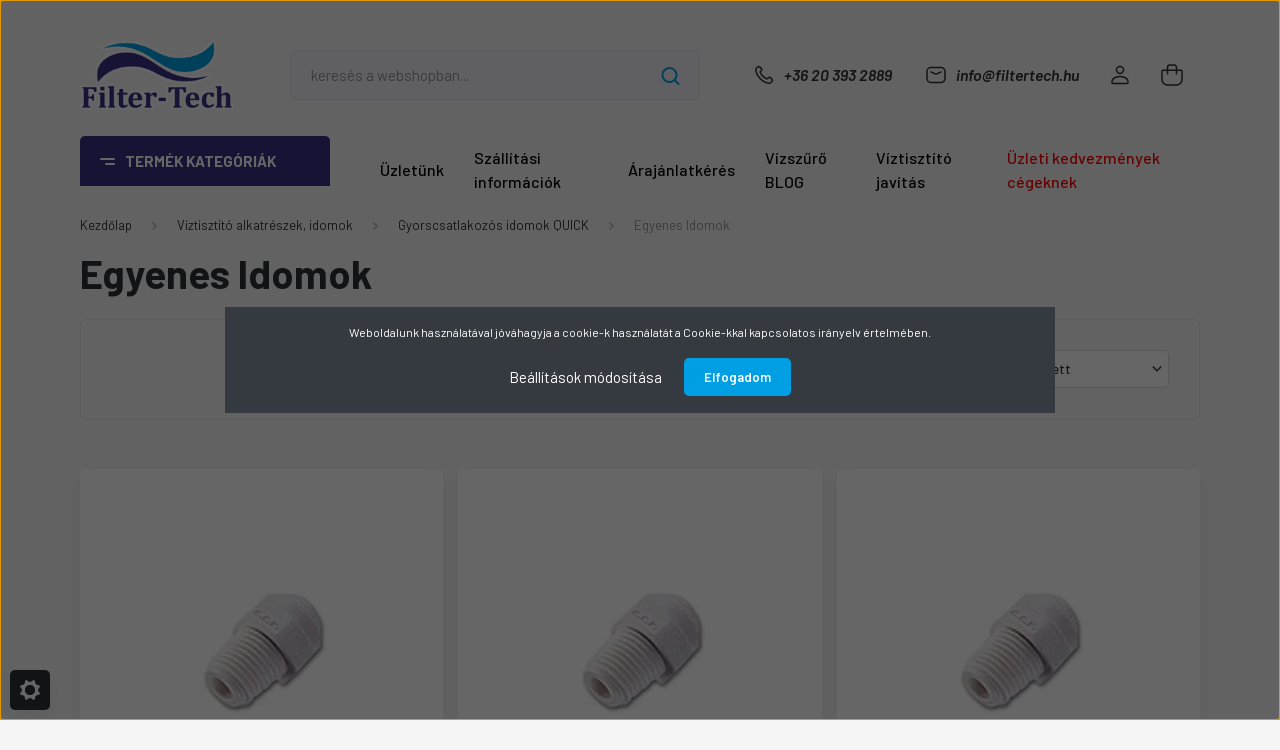

--- FILE ---
content_type: text/html; charset=UTF-8
request_url: https://www.filtertech.hu/webaruhaz/webaruhaz-298/viztisztitok/forditott-ozmozis-ro-viztisztito-alkatreszek-169/gyorscsatlakozos-idomok-quick-183/egyenes-idomok-219
body_size: 32082
content:
<!DOCTYPE html>
<html lang="hu" dir="ltr">
<head>
    <title>Egyenes Idomok - Vízszűrő Kereskedelem | Filter-Tech | Hatékony Vízszűrő Berendezések</title>
    <meta charset="utf-8">
    <meta name="description" content="Egyenes Idomok a vízszűrő webáruházban. Válogasson Egyenes Idomok kategóriánk termékei között, keressen minket most!">
    <meta name="robots" content="index, follow">
    <meta property="og:title" content="" />
    <meta property="og:description" content="" />
    <meta property="og:type" content="website" />
    <meta property="og:url" content="https://www.filtertech.hu/webaruhaz/webaruhaz-298/viztisztitok/forditott-ozmozis-ro-viztisztito-alkatreszek-169/gyorscsatlakozos-idomok-quick-183/egyenes-idomok-219" />
    <meta property="og:image" content="https://filtertech.cdn.shoprenter.hu/custom/filtertech/image/cache/w1200h628/csatlakoz%C3%B3k/KM%20egyenes.jpg.webp?lastmod=0.1663664186" />
    <link href="https://filtertech.cdn.shoprenter.hu/custom/filtertech/image/data/Logo/Favicon.jpg?lastmod=1471526031.1663664186" rel="icon" />
    <link href="https://filtertech.cdn.shoprenter.hu/custom/filtertech/image/data/Logo/Favicon.jpg?lastmod=1471526031.1663664186" rel="apple-touch-icon" />
    <base href="https://www.filtertech.hu:443" />
    <meta name="google-site-verification" content="9vXBoQIJK0SPyFCZB3UDdhkC3Olpfpc7aSoxMaxGz0c" />
<meta name="google-site-verification" content="astEzghbsqh-nJeUKfk_au7Pmc59tScV2Nli-9aHjAM" />

    <meta name="viewport" content="width=device-width, initial-scale=1, maximum-scale=1, user-scalable=0">
            <link href="https://www.filtertech.hu/forditott-ozmozis-ro-viztisztito-alkatreszek-169/gyorscsatlakozos-idomok-quick-183/egyenes-idomok-219" rel="canonical">
    
            
                <link rel="preconnect" href="https://fonts.gstatic.com" />
    <link rel="preload" as="style" href="https://fonts.googleapis.com/css2?family=Barlow:ital,wght@0,300;0,400;0,500;0,600;0,700;1,300;1,400;1,500;1,600;1,700&display=swap" />
    <link rel="stylesheet" href="https://fonts.googleapis.com/css2?family=Barlow:ital,wght@0,300;0,400;0,500;0,600;0,700;1,300;1,400;1,500;1,600;1,700&display=swap" media="print" onload="this.media='all'" />
    <noscript>
        <link rel="stylesheet" href="https://fonts.googleapis.com/css2?family=Barlow:ital,wght@0,300;0,400;0,500;0,600;0,700;1,300;1,400;1,500;1,600;1,700&display=swap" />
    </noscript>
    <link href="https://cdnjs.cloudflare.com/ajax/libs/fancybox/3.5.7/jquery.fancybox.min.css" rel="stylesheet" media="print" onload="this.media='all'"/>

            <link rel="stylesheet" href="https://filtertech.cdn.shoprenter.hu/custom/filtertech/catalog/view/theme/madrid_global/style/1767723329.1689691390.1748866675.1748866663.css?v=null.1663664186" media="all">
        <script>
        window.nonProductQuality = 80;
    </script>
    <script src="https://filtertech.cdn.shoprenter.hu/catalog/view/javascript/jquery/jquery-1.10.2.min.js?v=1484139539"></script>

            
    
    <!-- Header JavaScript codes -->
            <script src="https://filtertech.cdn.shoprenter.hu/web/compiled/js/countdown.js?v=1770026198"></script>
                    <script src="https://filtertech.cdn.shoprenter.hu/web/compiled/js/base.js?v=1770026198"></script>
                    <script src="https://filtertech.cdn.shoprenter.hu/web/compiled/js/before_starter2_head.js?v=1770026198"></script>
                    <script src="https://filtertech.cdn.shoprenter.hu/web/compiled/js/before_starter2_productpage.js?v=1770026198"></script>
                    <script src="https://filtertech.cdn.shoprenter.hu/web/compiled/js/nanobar.js?v=1770026198"></script>
                    <!-- Header jQuery onLoad scripts -->
    <script>window.countdownFormat='%D:%H:%M:%S';var BASEURL='https://www.filtertech.hu';Currency={"symbol_left":"","symbol_right":" Ft","decimal_place":0,"decimal_point":",","thousand_point":".","currency":"HUF","value":1};$(document).ready(function(){});$(window).load(function(){});</script><script src="https://filtertech.cdn.shoprenter.hu/web/compiled/js/vue/manifest.bundle.js?v=1770026195"></script><script>var ShopRenter=ShopRenter||{};ShopRenter.onCartUpdate=function(callable){document.addEventListener('cartChanged',callable)};ShopRenter.onItemAdd=function(callable){document.addEventListener('AddToCart',callable)};ShopRenter.onItemDelete=function(callable){document.addEventListener('deleteCart',callable)};ShopRenter.onSearchResultViewed=function(callable){document.addEventListener('AuroraSearchResultViewed',callable)};ShopRenter.onSubscribedForNewsletter=function(callable){document.addEventListener('AuroraSubscribedForNewsletter',callable)};ShopRenter.onCheckoutInitiated=function(callable){document.addEventListener('AuroraCheckoutInitiated',callable)};ShopRenter.onCheckoutShippingInfoAdded=function(callable){document.addEventListener('AuroraCheckoutShippingInfoAdded',callable)};ShopRenter.onCheckoutPaymentInfoAdded=function(callable){document.addEventListener('AuroraCheckoutPaymentInfoAdded',callable)};ShopRenter.onCheckoutOrderConfirmed=function(callable){document.addEventListener('AuroraCheckoutOrderConfirmed',callable)};ShopRenter.onCheckoutOrderPaid=function(callable){document.addEventListener('AuroraOrderPaid',callable)};ShopRenter.onCheckoutOrderPaidUnsuccessful=function(callable){document.addEventListener('AuroraOrderPaidUnsuccessful',callable)};ShopRenter.onProductPageViewed=function(callable){document.addEventListener('AuroraProductPageViewed',callable)};ShopRenter.onMarketingConsentChanged=function(callable){document.addEventListener('AuroraMarketingConsentChanged',callable)};ShopRenter.onCustomerRegistered=function(callable){document.addEventListener('AuroraCustomerRegistered',callable)};ShopRenter.onCustomerLoggedIn=function(callable){document.addEventListener('AuroraCustomerLoggedIn',callable)};ShopRenter.onCustomerUpdated=function(callable){document.addEventListener('AuroraCustomerUpdated',callable)};ShopRenter.onCartPageViewed=function(callable){document.addEventListener('AuroraCartPageViewed',callable)};ShopRenter.customer={"userId":0,"userClientIP":"18.191.139.153","userGroupId":8,"customerGroupTaxMode":"gross","customerGroupPriceMode":"gross_net_tax","email":"","phoneNumber":"","name":{"firstName":"","lastName":""}};ShopRenter.theme={"name":"madrid_global","family":"madrid","parent":""};ShopRenter.shop={"name":"filtertech","locale":"hu","currency":{"code":"HUF","rate":1},"domain":"filtertech.myshoprenter.hu"};ShopRenter.page={"route":"product\/list","queryString":"webaruhaz\/webaruhaz-298\/viztisztitok\/forditott-ozmozis-ro-viztisztito-alkatreszek-169\/gyorscsatlakozos-idomok-quick-183\/egyenes-idomok-219"};ShopRenter.formSubmit=function(form,callback){callback();};let loadedAsyncScriptCount=0;function asyncScriptLoaded(position){loadedAsyncScriptCount++;if(position==='body'){if(document.querySelectorAll('.async-script-tag').length===loadedAsyncScriptCount){if(/complete|interactive|loaded/.test(document.readyState)){document.dispatchEvent(new CustomEvent('asyncScriptsLoaded',{}));}else{document.addEventListener('DOMContentLoaded',()=>{document.dispatchEvent(new CustomEvent('asyncScriptsLoaded',{}));});}}}}</script><script type="text/javascript"async class="async-script-tag"onload="asyncScriptLoaded('header')"src="https://static2.rapidsearch.dev/resultpage.js?shop=filtertech.shoprenter.hu"></script><script type="text/javascript"src="https://filtertech.cdn.shoprenter.hu/web/compiled/js/vue/customerEventDispatcher.bundle.js?v=1770026195"></script>                
            
            <script>window.dataLayer=window.dataLayer||[];function gtag(){dataLayer.push(arguments)};var ShopRenter=ShopRenter||{};ShopRenter.config=ShopRenter.config||{};ShopRenter.config.googleConsentModeDefaultValue="denied";</script>                        <script type="text/javascript" src="https://filtertech.cdn.shoprenter.hu/web/compiled/js/vue/googleConsentMode.bundle.js?v=1770026195"></script>

            
            
            <!-- remarketing -->
<script>
(function () {

  // fb init
  if (typeof fbq == 'undefined') {
    !function(f,b,e,v,n,t,s){if(f.fbq)return;n=f.fbq=function(){n.callMethod?
    n.callMethod.apply(n,arguments):n.queue.push(arguments)};if(!f._fbq)f._fbq=n;
    n.push=n;n.loaded=!0;n.version='2.0';n.queue=[];t=b.createElement(e);t.async=!0;
    t.src=v;s=b.getElementsByTagName(e)[0];s.parentNode.insertBefore(t,s)}(window,
    document,'script','//connect.facebook.net/en_US/fbevents.js');
    fbq ('init', '482625918806432');
  }

  // fb remarketing
  fbq ('track', 'PageView');

  // dynamic remarketing
  if (typeof google_tag_params != 'object') return;
  if (typeof google_tag_params.dynx_itemid != 'string') return;
  var itemid = google_tag_params.dynx_itemid;

  // ga
  if (typeof ga != 'undefined') {
    ga ('set', 'dimension1', itemid);
    ga ('set', 'dimension2', 'offerdetail');
    ga ('send', 'event', 'Product', 'View');
  }

  // fb
  fbq ('track', 'ViewContent', {
    'content_type':	'product',
    'content_ids':	[itemid],
  });
}) ();
</script>
<noscript>
  <img
    height="1"
    width="1"
    style="display:none"
    src="https://www.facebook.com/tr?id=482625918806432&ev=PageView&noscript=1"
    />
</noscript>
<!-- /remarketing -->
            <meta name="google-site-verification" content="zUhXgLbvKwCmkHCH6nkZMQ-BCxaC2VKAKOjW81wYhL8"/>

                <!--Global site tag(gtag.js)--><script async src="https://www.googletagmanager.com/gtag/js?id=G-Z1K0ZHXRB6"></script><script>window.dataLayer=window.dataLayer||[];function gtag(){dataLayer.push(arguments);}
gtag('js',new Date());gtag('config','G-Z1K0ZHXRB6');gtag('config','AW-17042210261',{"allow_enhanced_conversions":true});gtag('config','AW-17042210261');</script>                                <script type="text/javascript" src="https://filtertech.cdn.shoprenter.hu/web/compiled/js/vue/GA4EventSender.bundle.js?v=1770026195"></script>

    
    
</head>

    
<body id="body" class="page-body product-list-body category-list-body madrid_global-body desktop-device-body vertical-category-menu " role="document">
<script>ShopRenter.theme.breakpoints={'xs':0,'sm':576,'md':768,'lg':992,'xl':1200,'xxl':1400}</script>
                    

<!-- cached -->    <div class="nanobar-cookie-cog d-flex-center rounded js-hidden-nanobar-button">
        <svg width="20" height="20" viewBox="0 0 20 20" fill="none" xmlns="http://www.w3.org/2000/svg">
    <path d="M18.0781 10C18.0781 8.75521 18.849 7.77083 20 7.09375C19.7917 6.40104 19.5156 5.72917 19.1771 5.10417C17.8802 5.44271 16.8333 4.9375 15.9479 4.05208C15.0677 3.17187 14.7969 2.11979 15.1354 0.822917C14.5104 0.484375 13.8437 0.208333 13.1458 0C12.4687 1.15625 11.25 1.92187 10 1.92187C8.75521 1.92187 7.53125 1.15625 6.85417 0C6.15625 0.208333 5.48958 0.484375 4.86458 0.822917C5.20312 2.11979 4.93229 3.16667 4.05208 4.05208C3.17187 4.93229 2.11979 5.44271 0.828125 5.10417C0.484375 5.72917 0.208333 6.39583 0 7.09375C1.15625 7.77083 1.92708 8.75521 1.92708 10C1.92708 11.2448 1.15625 12.4687 0 13.1458C0.208333 13.8437 0.484375 14.5104 0.822917 15.1354C2.11979 14.7969 3.16667 15.0677 4.04687 15.9479C4.93229 16.8281 5.19792 17.8802 4.85937 19.1771C5.48958 19.5156 6.15104 19.7917 6.84896 20C7.52604 18.8437 8.75 18.0781 9.99479 18.0781C11.2396 18.0781 12.4635 18.8437 13.1406 20C13.8385 19.7917 14.5052 19.5156 15.1302 19.1771C14.7917 17.8802 15.0625 16.8333 15.9427 15.9479C16.8229 15.0677 17.875 14.5573 19.1719 14.8958C19.5104 14.2656 19.7865 13.599 19.9948 12.9062C18.8437 12.2292 18.0781 11.2448 18.0781 10ZM10 15.1198C7.17708 15.1198 4.88021 12.8281 4.88021 10C4.88021 7.17187 7.17187 4.88021 10 4.88021C12.8281 4.88021 15.1198 7.17187 15.1198 10C15.1198 12.8281 12.8281 15.1198 10 15.1198Z" fill="currentColor"/>
</svg>

    </div>
<div class="Fixed nanobar bg-dark js-nanobar-first-login">
    <div class="container nanobar-container">
        <div class="row flex-column flex-sm-row">
            <div class="col-12 col-sm-6 col-lg-8 nanobar-text-cookies align-self-center text-sm-left">
                Weboldalunk használatával jóváhagyja a cookie-k használatát a Cookie-kkal kapcsolatos irányelv értelmében.
            </div>
            <div class="col-12 col-sm-6 col-lg-4 nanobar-buttons m-sm-0 text-center text-sm-right">
                <a href="#" class="btn btn-link nanobar-settings-button js-nanobar-settings-button">
                    Beállítások módosítása
                </a>
                <a href="#" class="btn btn-primary nanobar-btn js-nanobar-close-cookies" data-button-save-text="Beállítások mentése">
                    Elfogadom
                </a>
            </div>
        </div>
        <div class="nanobar-cookies js-nanobar-cookies flex-column flex-sm-row text-left pt-3 mt-3" style="display: none;">
            <div class="form-check pt-2 pb-2 pr-2 mb-0">
                <input class="form-check-input" type="checkbox" name="required_cookies" disabled checked />
                <label class="form-check-label">
                    Szükséges cookie-k
                    <div class="cookies-help-text text-muted">
                        Ezek a cookie-k segítenek abban, hogy a webáruház használható és működőképes legyen.
                    </div>
                </label>
            </div>
            <div class="form-check pt-2 pb-2 pr-2 mb-0">
                <input class="form-check-input js-nanobar-marketing-cookies" type="checkbox" name="marketing_cookies"
                         checked />
                <label class="form-check-label">
                    Marketing cookie-k
                    <div class="cookies-help-text text-muted">
                        Ezeket a cookie-k segítenek abban, hogy az Ön érdeklődési körének megfelelő reklámokat és termékeket jelenítsük meg a webáruházban.
                    </div>
                </label>
            </div>
        </div>
    </div>
</div>

<script>
    (function ($) {
        $(document).ready(function () {
            new AuroraNanobar.FirstLogNanobarCheckbox(jQuery('.js-nanobar-first-login'), 'modal');
        });
    })(jQuery);
</script>
<!-- /cached -->

                <!-- page-wrap -->

                <div class="page-wrap">
                                                

    <header class="sticky-head">
        <div class="sticky-head-inner">
                    <div class="header-top-line">
                <div class="container">
                    <div class="header-top d-flex justify-content-end">
                        <!-- cached -->
<!-- /cached -->
                        
                        
                    </div>
                </div>
            </div>
            <div class="header-middle-line ">
                <div class="container">
                    <div class="header-middle">
                        <nav class="navbar navbar-expand-lg">
                            <button id="js-hamburger-icon" class="d-flex d-lg-none" title="Menü">
                                <div class="hamburger-icon position-relative">
                                    <div class="hamburger-icon-line position-absolute line-1"></div>
                                    <div class="hamburger-icon-line position-absolute line-3"></div>
                                </div>
                            </button>
                                                            <!-- cached -->
    <a class="navbar-brand" href="/"><img style="border: 0; max-width: 220px;" src="https://filtertech.cdn.shoprenter.hu/custom/filtertech/image/cache/w220h100m00/Ujdesign/Logo_feher_nagy.png?v=1741271143" title="Vízszűrő kereskedelem | Filter-Tech" alt="Vízszűrő kereskedelem | Filter-Tech" /></a>
<!-- /cached -->
                                
<div class="dropdown search-module d-flex">
    <div class="input-group">
        <input class="form-control disableAutocomplete" type="text" placeholder="keresés a webshopban..." value=""
               id="filter_keyword" 
               onclick="this.value=(this.value==this.defaultValue)?'':this.value;"/>
        <div class="input-group-append">
            <button title="Keresés" class="btn btn-link" onclick="moduleSearch();">
                <svg width="19" height="18" viewBox="0 0 19 18" fill="none" xmlns="http://www.w3.org/2000/svg">
    <path d="M17.4492 17L13.4492 13M8.47698 15.0555C4.59557 15.0555 1.44922 11.9092 1.44922 8.02776C1.44922 4.14635 4.59557 1 8.47698 1C12.3584 1 15.5047 4.14635 15.5047 8.02776C15.5047 11.9092 12.3584 15.0555 8.47698 15.0555Z" stroke="currentColor" stroke-width="2" stroke-linecap="round" stroke-linejoin="round"/>
</svg>

            </button>
        </div>
    </div>

    <input type="hidden" id="filter_description" value="0"/>
    <input type="hidden" id="search_shopname" value="filtertech"/>
    <div id="results" class="dropdown-menu search-results p-0"></div>
</div>



                                                                                    <a class="nav-link header-phone-box header-middle-right-link d-none d-lg-flex" href="tel:+36 20 393 2889">
                                <svg width="24" height="24" viewBox="0 0 24 24" fill="none" xmlns="http://www.w3.org/2000/svg">
    <path fill-rule="evenodd" clip-rule="evenodd" d="M10.8561 13.1444C9.68615 11.9744 8.80415 10.6644 8.21815 9.33536C8.09415 9.05436 8.16715 8.72536 8.38415 8.50836L9.20315 7.69036C9.87415 7.01936 9.87415 6.07036 9.28815 5.48436L8.11415 4.31036C7.33315 3.52936 6.06715 3.52936 5.28615 4.31036L4.63415 4.96236C3.89315 5.70336 3.58415 6.77236 3.78415 7.83236C4.27815 10.4454 5.79615 13.3064 8.24515 15.7554C10.6941 18.2044 13.5551 19.7224 16.1681 20.2164C17.2281 20.4164 18.2971 20.1074 19.0381 19.3664L19.6891 18.7154C20.4701 17.9344 20.4701 16.6684 19.6891 15.8874L18.5161 14.7144C17.9301 14.1284 16.9801 14.1284 16.3951 14.7144L15.4921 15.6184C15.2751 15.8354 14.9461 15.9084 14.6651 15.7844C13.3361 15.1974 12.0261 14.3144 10.8561 13.1444Z" stroke="currentColor" stroke-width="1.5" stroke-linecap="round" stroke-linejoin="round"/>
</svg>

                                +36 20 393 2889
                            </a>
                            							<div id="section-header_email" class="section-wrapper ">
    
    		    <a class="nav-link header-phone-box header-middle-right-link d-none d-lg-flex" href="mailto:info@filtertech.hu"> <svg width="24" height="24" viewBox="0 0 24 24" fill="none" xmlns="http://www.w3.org/2000/svg">
    <rect x="3" y="4.5" width="18" height="15" rx="4" stroke="currentColor" stroke-width="1.5" stroke-linecap="round" stroke-linejoin="round"/>
    <path d="M7 8.9834L11.2046 10.8166C11.7124 11.038 12.2893 11.0389 12.7978 10.819L17 9.00202" stroke="currentColor" stroke-width="1.5" stroke-linecap="round" stroke-linejoin="round"/>
</svg>
info@filtertech.hu</a>
    
</div>
                                                        <!-- cached -->
    <ul class="nav login-list">
                    <li class="nav-item">
                <a class="nav-link header-middle-right-link" href="index.php?route=account/login" title="Belépés / Regisztráció">
                    <span class="header-user-icon">
                        <svg width="18" height="20" viewBox="0 0 18 20" fill="none" xmlns="http://www.w3.org/2000/svg">
    <path fill-rule="evenodd" clip-rule="evenodd" d="M11.4749 2.52513C12.8417 3.89197 12.8417 6.10804 11.4749 7.47488C10.1081 8.84172 7.89199 8.84172 6.52515 7.47488C5.15831 6.10804 5.15831 3.89197 6.52515 2.52513C7.89199 1.15829 10.1081 1.15829 11.4749 2.52513Z" stroke="currentColor" stroke-width="1.5" stroke-linecap="round" stroke-linejoin="round"/>
    <path fill-rule="evenodd" clip-rule="evenodd" d="M1 16.5V17.5C1 18.052 1.448 18.5 2 18.5H16C16.552 18.5 17 18.052 17 17.5V16.5C17 13.474 13.048 11.508 9 11.508C4.952 11.508 1 13.474 1 16.5Z" stroke="currentColor" stroke-width="1.5" stroke-linecap="round" stroke-linejoin="round"/>
</svg>

                    </span>
                </a>
            </li>
            </ul>
<!-- /cached -->
                            <div id="header-cart-wrapper">
                                <div id="js-cart">
                                    <hx:include src="/_fragment?_path=_format%3Dhtml%26_locale%3Den%26_controller%3Dmodule%252Fcart&amp;_hash=6zgHGl%2FzC1bwd9jg6rUglrXEOHpHI%2FBYqzyrqm%2F%2Fx88%3D"></hx:include>
                                </div>
                            </div>
                        </nav>
                    </div>
                </div>
            </div>
            <div class="header-bottom-line d-none d-lg-block">
                <div class="container">
                    


                    
            <div id="module_category_wrapper" class="module-category-wrapper">
        <div id="category" class="module content-module header-position category-module" >
                    <div class="module-head">
                            <span class="category-menu-hamburger-icon"></span>
                        <div class="module-head-title">Termék kategóriák</div>
        </div>
            <div class="module-body">
                    <div id="category-nav">
        

    <ul class="nav nav-pills category category-menu sf-menu sf-horizontal builded">
        <li id="cat_373" class="nav-item item category-list module-list even">
    <a href="https://www.filtertech.hu/vizszuro-akcio" class="nav-link">
                <span>Akciók</span>
    </a>
    </li><li id="cat_335" class="nav-item item category-list module-list parent odd">
    <a href="https://www.filtertech.hu/cintropur-vizszurok" class="nav-link">
                <span>CINTROPUR vízszűrők</span>
    </a>
            <ul class="nav flex-column children"><li id="cat_338" class="nav-item item category-list module-list even">
    <a href="https://www.filtertech.hu/cintropur-vizszurok/cintropur-lakosagi-vizszurok-338" class="nav-link">
                <span>Cintropur lakosági vízszűrők</span>
    </a>
    </li><li id="cat_346" class="nav-item item category-list module-list odd">
    <a href="https://www.filtertech.hu/cintropur-vizszurok/cintropur-kisipari-vizszurok-346" class="nav-link">
                <span>Cintropur kisipari vízszűrők</span>
    </a>
    </li><li id="cat_340" class="nav-item item category-list module-list even">
    <a href="https://www.filtertech.hu/cintropur-vizszurok/cintropur-ipari-vizszurok-340" class="nav-link">
                <span>Cintropur ipari vízszűrők</span>
    </a>
    </li><li id="cat_341" class="nav-item item category-list module-list parent odd">
    <a href="https://www.filtertech.hu/cintropur-vizszurok/cintropur-szurobetetek-341" class="nav-link">
                <span>Cintropur szűrőbetétek</span>
    </a>
            <ul class="nav flex-column children"><li id="cat_353" class="nav-item item category-list module-list even">
    <a href="https://www.filtertech.hu/cintropur-vizszurok/cintropur-szurobetetek-341/cintropur-sl-240-szurobetetek-353" class="nav-link">
                <span>Cintropur SL 240 szűrőbetétek</span>
    </a>
    </li><li id="cat_354" class="nav-item item category-list module-list odd">
    <a href="https://www.filtertech.hu/cintropur-vizszurok/cintropur-szurobetetek-341/cintropur-nw-25-szurobetetek-354" class="nav-link">
                <span>Cintropur NW 25 szűrőbetétek</span>
    </a>
    </li><li id="cat_355" class="nav-item item category-list module-list even">
    <a href="https://www.filtertech.hu/cintropur-vizszurok/cintropur-szurobetetek-341/cintropur-nw-32-szurobetetek-355" class="nav-link">
                <span>Cintropur NW 32 szűrőbetétek</span>
    </a>
    </li><li id="cat_356" class="nav-item item category-list module-list odd">
    <a href="https://www.filtertech.hu/cintropur-vizszurok/cintropur-szurobetetek-341/cintropur-nw-280-szurobetetek-356" class="nav-link">
                <span>Cintropur NW 280 szűrőbetétek</span>
    </a>
    </li><li id="cat_357" class="nav-item item category-list module-list even">
    <a href="https://www.filtertech.hu/cintropur-vizszurok/cintropur-szurobetetek-341/cintropur-nw-340-szurobetetek-357" class="nav-link">
                <span>Cintropur NW 340 szűrőbetétek</span>
    </a>
    </li><li id="cat_360" class="nav-item item category-list module-list odd">
    <a href="https://www.filtertech.hu/cintropur-vizszurok/cintropur-szurobetetek-341/cintropur-nw-400-szurobetetek-360" class="nav-link">
                <span>Cintropur NW 400 szűrőbetétek</span>
    </a>
    </li><li id="cat_362" class="nav-item item category-list module-list even">
    <a href="https://www.filtertech.hu/cintropur-vizszurok/cintropur-szurobetetek-341/cintropur-nw-500-szurobetetek-362" class="nav-link">
                <span>Cintropur NW 500/650/800 szűrőbetétek</span>
    </a>
    </li></ul>
    </li><li id="cat_343" class="nav-item item category-list module-list parent even">
    <a href="https://www.filtertech.hu/cintropur-vizszurok/cintropur-alkatreszek-343" class="nav-link">
                <span>Cintropur alkatrészek</span>
    </a>
            <ul class="nav flex-column children"><li id="cat_379" class="nav-item item category-list module-list even">
    <a href="https://www.filtertech.hu/cintropur-vizszurok/cintropur-alkatreszek-343/sl160-vizszurohoz-379" class="nav-link">
                <span>SL160 vízszűrőhöz</span>
    </a>
    </li><li id="cat_374" class="nav-item item category-list module-list odd">
    <a href="https://www.filtertech.hu/cintropur-vizszurok/cintropur-alkatreszek-343/alkatreszek-sl240-vizszurohoz-374" class="nav-link">
                <span>SL240 vízszűrőhöz</span>
    </a>
    </li><li id="cat_375" class="nav-item item category-list module-list even">
    <a href="https://www.filtertech.hu/cintropur-vizszurok/cintropur-alkatreszek-343/alkatreszek-nw18-nw25-nw32-vizszurohoz-375" class="nav-link">
                <span>NW18/NW25/NW32 vízszűrőhöz</span>
    </a>
    </li><li id="cat_376" class="nav-item item category-list module-list odd">
    <a href="https://www.filtertech.hu/cintropur-vizszurok/cintropur-alkatreszek-343/alkatreszek-nw280nw340nw400-vizszurohoz-376" class="nav-link">
                <span>NW280/NW340/NW400 vízszűrőhöz</span>
    </a>
    </li><li id="cat_378" class="nav-item item category-list module-list even">
    <a href="https://www.filtertech.hu/cintropur-vizszurok/cintropur-alkatreszek-343/alkatreszek-nw500nw65nw800-vizszurohoz-378" class="nav-link">
                <span>NW500/NW65/NW800 vízszűrőhöz</span>
    </a>
    </li></ul>
    </li></ul>
    </li><li id="cat_82" class="nav-item item category-list module-list parent even">
    <a href="https://www.filtertech.hu/vizszuro-betetek" class="nav-link">
                <span>Szűrőbetétek</span>
    </a>
            <ul class="nav flex-column children"><li id="cat_95" class="nav-item item category-list module-list parent even">
    <a href="https://www.filtertech.hu/vizszuro-betetek/pp-vizszuro-betet-preselt" class="nav-link">
                <span>PP szűrőbetétek</span>
    </a>
            <ul class="nav flex-column children"><li id="cat_114" class="nav-item item category-list module-list even">
    <a href="https://www.filtertech.hu/vizszuro-betetek/pp-vizszuro-betet-preselt/5_pp_szurobetet" class="nav-link">
                <span>5&quot; PP szűrőbetét</span>
    </a>
    </li><li id="cat_115" class="nav-item item category-list module-list odd">
    <a href="https://www.filtertech.hu/vizszuro-betetek/pp-vizszuro-betet-preselt/10_pp_szurobetet" class="nav-link">
                <span>10&quot; PP szűrőbetét</span>
    </a>
    </li><li id="cat_116" class="nav-item item category-list module-list even">
    <a href="https://www.filtertech.hu/vizszuro-betetek/pp-vizszuro-betet-preselt/20_pp_szurobetet" class="nav-link">
                <span>20&quot; PP szűrőbetét</span>
    </a>
    </li><li id="cat_117" class="nav-item item category-list module-list odd">
    <a href="https://www.filtertech.hu/vizszuro-betetek/pp-vizszuro-betet-preselt/30_pp_szurobetet" class="nav-link">
                <span>30&quot; PP szűrőbetét</span>
    </a>
    </li><li id="cat_118" class="nav-item item category-list module-list even">
    <a href="https://www.filtertech.hu/vizszuro-betetek/pp-vizszuro-betet-preselt/40_pp_szurobetet" class="nav-link">
                <span>40&quot; PP szűrőbetét</span>
    </a>
    </li><li id="cat_121" class="nav-item item category-list module-list odd">
    <a href="https://www.filtertech.hu/vizszuro-betetek/pp-vizszuro-betet-preselt/10_bigblue_pp_szurobetet" class="nav-link">
                <span>10&quot; BigBlue PP szűrőbetét</span>
    </a>
    </li><li id="cat_122" class="nav-item item category-list module-list even">
    <a href="https://www.filtertech.hu/vizszuro-betetek/pp-vizszuro-betet-preselt/20_bigblue_pp_szurobetet" class="nav-link">
                <span>20&quot; BigBlue PP szűrőbetét</span>
    </a>
    </li></ul>
    </li><li id="cat_110" class="nav-item item category-list module-list parent odd">
    <a href="https://www.filtertech.hu/vizszuro-betetek/szaltekercselt_szurobetet_pp_cserelheto" class="nav-link">
                <span>Száltekercselt szűrőbetétek</span>
    </a>
            <ul class="nav flex-column children"><li id="cat_119" class="nav-item item category-list module-list even">
    <a href="https://www.filtertech.hu/vizszuro-betetek/szaltekercselt_szurobetet_pp_cserelheto/10_szaltekercselt_szurobetet_119" class="nav-link">
                <span>10&quot; száltekercselt szűrőbetét</span>
    </a>
    </li><li id="cat_120" class="nav-item item category-list module-list odd">
    <a href="https://www.filtertech.hu/vizszuro-betetek/szaltekercselt_szurobetet_pp_cserelheto/20_szaltekercselt_szurobetet_120" class="nav-link">
                <span>20&quot; száltekercselt szűrőbetét</span>
    </a>
    </li><li id="cat_307" class="nav-item item category-list module-list even">
    <a href="https://www.filtertech.hu/vizszuro-betetek/szaltekercselt_szurobetet_pp_cserelheto/30-szaltekercselt-szurobetet-307" class="nav-link">
                <span>30&quot; Száltekercselt szűrőbetét</span>
    </a>
    </li><li id="cat_306" class="nav-item item category-list module-list odd">
    <a href="https://www.filtertech.hu/vizszuro-betetek/szaltekercselt_szurobetet_pp_cserelheto/40-szaltekercselt-szurobetet-306" class="nav-link">
                <span>40&quot; száltekercselt szűrőbetét</span>
    </a>
    </li></ul>
    </li><li id="cat_111" class="nav-item item category-list module-list even">
    <a href="https://www.filtertech.hu/vizszuro-betetek/aktivszenes_szurobetet" class="nav-link">
                <span>Aktívszenes szűrőbetétek</span>
    </a>
    </li><li id="cat_113" class="nav-item item category-list module-list odd">
    <a href="https://www.filtertech.hu/vizszuro-betetek/moshato_szurobetet_ar" class="nav-link">
                <span>Mosható szűrőbetétek</span>
    </a>
    </li><li id="cat_238" class="nav-item item category-list module-list even">
    <a href="https://www.filtertech.hu/vizszuro-betetek/melegvizes-szurohazhoz-szurobetet-238" class="nav-link">
                <span>FORRÓVIZES szűrőbetétek</span>
    </a>
    </li><li id="cat_146" class="nav-item item category-list module-list parent odd">
    <a href="https://www.filtertech.hu/vizszuro-betetek/viztisztito-szurobetetek" class="nav-link">
                <span>Víztisztító szűrőbetétek</span>
    </a>
            <ul class="nav flex-column children"><li id="cat_223" class="nav-item item category-list module-list even">
    <a href="https://www.filtertech.hu/vizszuro-betetek/viztisztito-szurobetetek/eloszurok-223" class="nav-link">
                <span>Előszűrők</span>
    </a>
    </li><li id="cat_224" class="nav-item item category-list module-list odd">
    <a href="https://www.filtertech.hu/vizszuro-betetek/viztisztito-szurobetetek/membranok-224" class="nav-link">
                <span>Membránok</span>
    </a>
    </li><li id="cat_225" class="nav-item item category-list module-list even">
    <a href="https://www.filtertech.hu/vizszuro-betetek/viztisztito-szurobetetek/utoszurok-225" class="nav-link">
                <span>Utószűrők (szén)</span>
    </a>
    </li><li id="cat_226" class="nav-item item category-list module-list odd">
    <a href="https://www.filtertech.hu/vizszuro-betetek/viztisztito-szurobetetek/visszasozok-lugositok-energetizalok-226" class="nav-link">
                <span>Visszasózók, lúgosítók</span>
    </a>
    </li><li id="cat_214" class="nav-item item category-list module-list even">
    <a href="https://www.filtertech.hu/vizszuro-betetek/viztisztito-szurobetetek/szurobetetek-asztali-viztisztitohoz-214" class="nav-link">
                <span>Szűrőbetétek asztali víztisztítóhoz</span>
    </a>
    </li></ul>
    </li><li id="cat_135" class="nav-item item category-list module-list even">
    <a href="https://www.filtertech.hu/vizszuro-betetek/ures_toltettarto_betet" class="nav-link">
                <span>Üres töltettartó betétek</span>
    </a>
    </li></ul>
    </li><li id="cat_81" class="nav-item item category-list module-list parent odd">
    <a href="https://www.filtertech.hu/szurohaz-arak" class="nav-link">
                <span>Szűrőházak</span>
    </a>
            <ul class="nav flex-column children"><li id="cat_91" class="nav-item item category-list module-list even">
    <a href="https://www.filtertech.hu/szurohaz-arak/szurohazak-5-meretu" class="nav-link">
                <span>Szűrőházak 5&quot;</span>
    </a>
    </li><li id="cat_92" class="nav-item item category-list module-list odd">
    <a href="https://www.filtertech.hu/szurohaz-arak/szurohazak-10" class="nav-link">
                <span>Szűrőházak 10&quot;</span>
    </a>
    </li><li id="cat_93" class="nav-item item category-list module-list even">
    <a href="https://www.filtertech.hu/szurohaz-arak/vizszuro-haz-20" class="nav-link">
                <span>Szűrőházak 20&quot;</span>
    </a>
    </li><li id="cat_94" class="nav-item item category-list module-list odd">
    <a href="https://www.filtertech.hu/szurohaz-arak/bigblue-szurohaz-10-20" class="nav-link">
                <span>Szűrőházak BigBlue 10&quot;, 20&quot;</span>
    </a>
    </li><li id="cat_370" class="nav-item item category-list module-list even">
    <a href="https://www.filtertech.hu/szurohaz-arak/szurohaz-ontisztitos-leeresztocsappal-370" class="nav-link">
                <span>Szűrőház öntisztítós, leeresztőcsappal</span>
    </a>
    </li><li id="cat_85" class="nav-item item category-list module-list parent odd">
    <a href="https://www.filtertech.hu/szurohaz-arak/szurohaz_kulcs_fp3_vizszuro_falikonzol" class="nav-link">
                <span>Szűrőház kiegészítők</span>
    </a>
            <ul class="nav flex-column children"><li id="cat_266" class="nav-item item category-list module-list even">
    <a href="https://www.filtertech.hu/szurohaz-arak/szurohaz_kulcs_fp3_vizszuro_falikonzol/atlas-filtri-kiegeszitok-266" class="nav-link">
                <span>Atlas Filtri kiegészítők</span>
    </a>
    </li><li id="cat_88" class="nav-item item category-list module-list odd">
    <a href="https://www.filtertech.hu/szurohaz-arak/szurohaz_kulcs_fp3_vizszuro_falikonzol/szurohaz_kulcsok" class="nav-link">
                <span>Szűrőház kulcsok</span>
    </a>
    </li><li id="cat_89" class="nav-item item category-list module-list even">
    <a href="https://www.filtertech.hu/szurohaz-arak/szurohaz_kulcs_fp3_vizszuro_falikonzol/szurohaz_falikonzol_89" class="nav-link">
                <span>Szűrőház falikonzol</span>
    </a>
    </li></ul>
    </li></ul>
    </li><li id="cat_140" class="nav-item item category-list module-list parent even">
    <a href="https://www.filtertech.hu/vizlagyito-berendezesek" class="nav-link">
                <span>Vízlágyító berendezések</span>
    </a>
            <ul class="nav flex-column children"><li id="cat_170" class="nav-item item category-list module-list even">
    <a href="https://www.filtertech.hu/vizlagyito-berendezesek/vizlagyito-berendezes" class="nav-link">
                <span>Lakossági vízlágyítók</span>
    </a>
    </li><li id="cat_215" class="nav-item item category-list module-list odd">
    <a href="https://www.filtertech.hu/vizlagyito-berendezesek/polifoszfatos-vizlagyitok-215" class="nav-link">
                <span>Polifoszfátos vízkövesedés gátló</span>
    </a>
    </li><li id="cat_148" class="nav-item item category-list module-list even">
    <a href="https://www.filtertech.hu/vizlagyito-berendezesek/okt_vizkemenyseg_mero" class="nav-link">
                <span>Vízkeménység mérő</span>
    </a>
    </li><li id="cat_218" class="nav-item item category-list module-list odd">
    <a href="https://www.filtertech.hu/vizlagyito-berendezesek/regeneralo_sotabletta_vizlagyitohoz_debrecen" class="nav-link">
                <span>Regeneráló sótabletta</span>
    </a>
    </li></ul>
    </li><li id="cat_257" class="nav-item item category-list module-list parent odd">
    <a href="https://www.filtertech.hu/viztisztitok" class="nav-link">
                <span>Konyhai víztisztítók</span>
    </a>
            <ul class="nav flex-column children"><li id="cat_258" class="nav-item item category-list module-list parent even">
    <a href="https://www.filtertech.hu/viztisztitok/konyhai-258" class="nav-link">
                <span>Konyhai</span>
    </a>
            <ul class="nav flex-column children"><li id="cat_175" class="nav-item item category-list module-list even">
    <a href="https://www.filtertech.hu/viztisztitok/konyhai-258/konyha-viztisztitok-ro-forditott-ozmozis" class="nav-link">
                <span>RO - Fordított ozmózis</span>
    </a>
    </li><li id="cat_178" class="nav-item item category-list module-list odd">
    <a href="https://www.filtertech.hu/viztisztitok/konyhai-258/konyhapult-alatti-viztisztitok-atfolyos" class="nav-link">
                <span>Átfolyós víztisztítók (nem RO)</span>
    </a>
    </li><li id="cat_177" class="nav-item item category-list module-list even">
    <a href="https://www.filtertech.hu/viztisztitok/konyhai-258/csapra-szerelheto-viztisztitok" class="nav-link">
                <span>Csapra szerelhető</span>
    </a>
    </li><li id="cat_176" class="nav-item item category-list module-list odd">
    <a href="https://www.filtertech.hu/viztisztitok/konyhai-258/vizszuro-kancso" class="nav-link">
                <span>Vízszűrő kancsók</span>
    </a>
    </li><li id="cat_267" class="nav-item item category-list module-list even">
    <a href="https://www.filtertech.hu/viztisztitok/konyhai-258/vizlagyito-parna-267" class="nav-link">
                <span>Vízlágyító párna</span>
    </a>
    </li></ul>
    </li><li id="cat_213" class="nav-item item category-list module-list odd">
    <a href="https://www.filtertech.hu/viztisztitok/zuhanyra-szerelheto-viztisztititok-213" class="nav-link">
                <span>Fürdőszobai</span>
    </a>
    </li></ul>
    </li><li id="cat_169" class="nav-item item category-list module-list selected parent even">
    <a href="https://www.filtertech.hu/forditott-ozmozis-ro-viztisztito-alkatreszek-169" class="nav-link">
                <span>Víztisztító alkatrészek, idomok</span>
    </a>
            <ul class="nav flex-column children"><li id="cat_184" class="nav-item item category-list module-list even">
    <a href="https://www.filtertech.hu/forditott-ozmozis-ro-viztisztito-alkatreszek-169/csovek-184" class="nav-link">
                <span>Csövek</span>
    </a>
    </li><li id="cat_183" class="nav-item item category-list module-list selected parent odd">
    <a href="https://www.filtertech.hu/forditott-ozmozis-ro-viztisztito-alkatreszek-169/gyorscsatlakozos-idomok-quick-183" class="nav-link">
                <span>Gyorscsatlakozós idomok QUICK</span>
    </a>
            <ul class="nav flex-column children"><li id="cat_219" class="nav-item item category-list module-list selected even">
    <a href="https://www.filtertech.hu/forditott-ozmozis-ro-viztisztito-alkatreszek-169/gyorscsatlakozos-idomok-quick-183/egyenes-idomok-219" class="nav-link">
                <span><b>Egyenes Idomok</b></span>
    </a>
    </li><li id="cat_220" class="nav-item item category-list module-list odd">
    <a href="https://www.filtertech.hu/forditott-ozmozis-ro-viztisztito-alkatreszek-169/gyorscsatlakozos-idomok-quick-183/konyok-idomok-220" class="nav-link">
                <span>Könyök idomok</span>
    </a>
    </li><li id="cat_221" class="nav-item item category-list module-list even">
    <a href="https://www.filtertech.hu/forditott-ozmozis-ro-viztisztito-alkatreszek-169/gyorscsatlakozos-idomok-quick-183/t-idomok-221" class="nav-link">
                <span>T-idomok</span>
    </a>
    </li><li id="cat_314" class="nav-item item category-list module-list odd">
    <a href="https://www.filtertech.hu/forditott-ozmozis-ro-viztisztito-alkatreszek-169/gyorscsatlakozos-idomok-quick-183/john-guest-csatlakozok-314" class="nav-link">
                <span>John Guest csatlakozók</span>
    </a>
    </li></ul>
    </li><li id="cat_186" class="nav-item item category-list module-list even">
    <a href="https://www.filtertech.hu/forditott-ozmozis-ro-viztisztito-alkatreszek-169/bekoto-idomok-viz-es-szennyviz-186" class="nav-link">
                <span>Bekötő idomok, útváltók</span>
    </a>
    </li><li id="cat_187" class="nav-item item category-list module-list odd">
    <a href="https://www.filtertech.hu/forditott-ozmozis-ro-viztisztito-alkatreszek-169/gombcsapok-elzarok-szelepek-187" class="nav-link">
                <span>Gömbcsapok, elzárók, szelepek</span>
    </a>
    </li><li id="cat_188" class="nav-item item category-list module-list even">
    <a href="https://www.filtertech.hu/forditott-ozmozis-ro-viztisztito-alkatreszek-169/tartalyok-szurohazak-188" class="nav-link">
                <span>Tartályok, szűrőházak</span>
    </a>
    </li><li id="cat_189" class="nav-item item category-list module-list odd">
    <a href="https://www.filtertech.hu/forditott-ozmozis-ro-viztisztito-alkatreszek-169/bilincsek-konzolok-189" class="nav-link">
                <span>Bilincsek</span>
    </a>
    </li><li id="cat_191" class="nav-item item category-list module-list even">
    <a href="https://www.filtertech.hu/forditott-ozmozis-ro-viztisztito-alkatreszek-169/egyeb-kiegeszito-alkatreszek-191" class="nav-link">
                <span>Egyéb kiegészítő alkatrészek</span>
    </a>
    </li></ul>
    </li><li id="cat_212" class="nav-item item category-list module-list parent odd">
    <a href="https://www.filtertech.hu/viztisztito-csaptelepek-212" class="nav-link">
                <span>Csaptelepek</span>
    </a>
            <ul class="nav flex-column children"><li id="cat_239" class="nav-item item category-list module-list even">
    <a href="https://www.filtertech.hu/viztisztito-csaptelepek-212/viztisztito-csaptelepek-239" class="nav-link">
                <span>1 és 2-utas víztisztító csaptelepek</span>
    </a>
    </li><li id="cat_240" class="nav-item item category-list module-list odd">
    <a href="https://www.filtertech.hu/viztisztito-csaptelepek-212/kozponti-csaptelepek-viztisztitohoz-240" class="nav-link">
                <span>3-utas központi csaptelepek</span>
    </a>
    </li></ul>
    </li><li id="cat_173" class="nav-item item category-list module-list even">
    <a href="https://www.filtertech.hu/uv-lampas-csiratlanito-berebdezesek" class="nav-link">
                <span>UV lámpák</span>
    </a>
    </li><li id="cat_208" class="nav-item item category-list module-list odd">
    <a href="https://www.filtertech.hu/vizteszterek-merok-208" class="nav-link">
                <span>Teszterek, mérők, műszerek</span>
    </a>
    </li><li id="cat_317" class="nav-item item category-list module-list parent even">
    <a href="https://www.filtertech.hu/vizkezelo-alkatreszek-317" class="nav-link">
                <span>Vízkezelő alkatrészek</span>
    </a>
            <ul class="nav flex-column children"><li id="cat_325" class="nav-item item category-list module-list even">
    <a href="https://www.filtertech.hu/vizkezelo-alkatreszek-317/szurotartalyok-325" class="nav-link">
                <span>Szűrőtartályok és tartozékok</span>
    </a>
    </li><li id="cat_327" class="nav-item item category-list module-list odd">
    <a href="https://www.filtertech.hu/vizkezelo-alkatreszek-317/rx-vezerlofejek-327" class="nav-link">
                <span>RX vezérlőfejek</span>
    </a>
    </li><li id="cat_367" class="nav-item item category-list module-list even">
    <a href="https://www.filtertech.hu/vizkezelo-alkatreszek-317/disztributorok-367" class="nav-link">
                <span>Disztribútorok</span>
    </a>
    </li><li id="cat_329" class="nav-item item category-list module-list odd">
    <a href="https://www.filtertech.hu/vizkezelo-alkatreszek-317/sooldo-tartalyok-es-kiegeszitok-329" class="nav-link">
                <span>Kabinetek, sóoldók és kiegészítők</span>
    </a>
    </li><li id="cat_331" class="nav-item item category-list module-list even">
    <a href="https://www.filtertech.hu/vizkezelo-alkatreszek-317/vegyszeradagolok-331" class="nav-link">
                <span>Vegyszeradagolók</span>
    </a>
    </li></ul>
    </li><li id="cat_83" class="nav-item item category-list module-list parent odd">
    <a href="https://www.filtertech.hu/szuroanyag_szurotoltet" class="nav-link">
                <span>Szűrőanyagok, töltetek</span>
    </a>
            <ul class="nav flex-column children"><li id="cat_333" class="nav-item item category-list module-list even">
    <a href="https://www.filtertech.hu/szuroanyag_szurotoltet/vas-mangan-arzen-ammoniamentesito-toltetek-333" class="nav-link">
                <span>Vas-, mangán-, arzén-, ammóniamentesítő töltetek</span>
    </a>
    </li><li id="cat_130" class="nav-item item category-list module-list odd">
    <a href="https://www.filtertech.hu/szuroanyag_szurotoltet/aktivszen" class="nav-link">
                <span>Aktívszén szűrőanyag</span>
    </a>
    </li><li id="cat_132" class="nav-item item category-list module-list even">
    <a href="https://www.filtertech.hu/szuroanyag_szurotoltet/vizlagyito_gyanta_toltet" class="nav-link">
                <span>Vízlágyító gyanta</span>
    </a>
    </li><li id="cat_134" class="nav-item item category-list module-list odd">
    <a href="https://www.filtertech.hu/szuroanyag_szurotoltet/kevertagyas_gyanta_regeneralhato" class="nav-link">
                <span>Kevertágyas gyanta</span>
    </a>
    </li><li id="cat_372" class="nav-item item category-list module-list even">
    <a href="https://www.filtertech.hu/szuroanyag_szurotoltet/kavics-szurotoltet-372" class="nav-link">
                <span>Kavics szűrőtöltet</span>
    </a>
    </li></ul>
    </li><li id="cat_172" class="nav-item item category-list module-list even">
    <a href="https://www.filtertech.hu/arzenmentesito-berendezesek" class="nav-link">
                <span>Arzénmentesítő berendezések</span>
    </a>
    </li><li id="cat_171" class="nav-item item category-list module-list odd">
    <a href="https://www.filtertech.hu/kutviz-vastalanito-berendezesek" class="nav-link">
                <span>Vastalanító berendezések</span>
    </a>
    </li><li id="cat_234" class="nav-item item category-list module-list parent even">
    <a href="https://www.filtertech.hu/ipari-vizkezeles-egyedi-kutviz-tisztitas" class="nav-link">
                <span>Ipari vízszűrő berendezések</span>
    </a>
            <ul class="nav flex-column children"><li id="cat_166" class="nav-item item category-list module-list even">
    <a href="https://www.filtertech.hu/ipari-vizkezeles-egyedi-kutviz-tisztitas/ro-ipari-forditott-ozmozis-szuro-berendezesek" class="nav-link">
                <span>Ipari fordított ozmózis</span>
    </a>
    </li><li id="cat_162" class="nav-item item category-list module-list odd">
    <a href="https://www.filtertech.hu/ipari-vizkezeles-egyedi-kutviz-tisztitas/vizlagyito-berendezes-ar" class="nav-link">
                <span>Ipari vízlágyítók</span>
    </a>
    </li><li id="cat_165" class="nav-item item category-list module-list even">
    <a href="https://www.filtertech.hu/ipari-vizkezeles-egyedi-kutviz-tisztitas/uv-csiratlanito-berendezes" class="nav-link">
                <span>UV csírátlanító berendezések</span>
    </a>
    </li><li id="cat_260" class="nav-item item category-list module-list parent odd">
    <a href="https://www.filtertech.hu/ipari-vizkezeles-egyedi-kutviz-tisztitas/kutviz-tisztitas-260" class="nav-link">
                <span>Kútvíz tisztítás</span>
    </a>
            <ul class="nav flex-column children"><li id="cat_161" class="nav-item item category-list module-list even">
    <a href="https://www.filtertech.hu/ipari-vizkezeles-egyedi-kutviz-tisztitas/kutviz-tisztitas-260/aqualine-vizkezelesi-technologia" class="nav-link">
                <span>Komplex vízkezelési technológiák</span>
    </a>
    </li><li id="cat_163" class="nav-item item category-list module-list odd">
    <a href="https://www.filtertech.hu/ipari-vizkezeles-egyedi-kutviz-tisztitas/kutviz-tisztitas-260/vastalanito-berendezes-ar" class="nav-link">
                <span>Kútvíz tisztító berendezések</span>
    </a>
    </li></ul>
    </li></ul>
    </li><li id="cat_261" class="nav-item item category-list module-list parent odd">
    <a href="https://www.filtertech.hu/egyeb-261" class="nav-link">
                <span>Egyéb</span>
    </a>
            <ul class="nav flex-column children"><li id="cat_207" class="nav-item item category-list module-list even">
    <a href="https://www.filtertech.hu/egyeb-261/vegyszerek-207" class="nav-link">
                <span>Fertőtlenítő szerek</span>
    </a>
    </li><li id="cat_205" class="nav-item item category-list module-list odd">
    <a href="https://www.filtertech.hu/egyeb-261/venturi-csovek-205" class="nav-link">
                <span>Venturi csövek</span>
    </a>
    </li></ul>
    </li><li id="cat_180" class="nav-item item category-list module-list even">
    <a href="https://www.filtertech.hu/viztisztito-karbantartas-debrecen" class="nav-link">
                <span>Víztisztító szerviz szolgáltatások</span>
    </a>
    </li>
    </ul>

    <script>$(function(){$("ul.category").superfish({animation:{opacity:'show'},popUpSelector:".children",delay:400,speed:'normal',hoverClass:'js-sf-hover',onBeforeShow:function(){var customParentBox=$(this).parent();if(customParentBox.length){$ulHeight=customParentBox.position().top;if(!$(this).parent().hasClass("dropDownParent")){$(this).css("top",$ulHeight+"px");}}}});});</script>    </div>
            </div>
                                </div>
    
            </div>
    
					<div id="section-extramenu" class="section-wrapper ">
    
    <div class="extramenu__wrapper">
					<a class="extramenu__link" href="/filter-tech-viztechnika-kft-kapcsolat" style="color:#000000">
				<span class="extramenu__title">Üzletünk</span>
			</a>
					<a class="extramenu__link" href="/szallitasi-dijak" style="color:#000000">
				<span class="extramenu__title">Szállítási információk</span>
			</a>
					<a class="extramenu__link" href="/arajanlatkeres-vizkezeles" style="color:#000000">
				<span class="extramenu__title">Árajánlatkérés</span>
			</a>
					<a class="extramenu__link" href="/viztisztitas-hasznos-cikkek" style="color:#000000">
				<span class="extramenu__title">Vízszűrő BLOG</span>
			</a>
					<a class="extramenu__link" href="/viztisztito-karbantartas-debrecen" style="color:#000000">
				<span class="extramenu__title">Víztisztító javítás</span>
			</a>
					<a class="extramenu__link" href="https://www.filtertech.hu/cegeknek" style="color:#FF0000">
				<span class="extramenu__title">Üzleti kedvezmények cégeknek</span>
			</a>
		</div>
<style>
	.extramenu__wrapper {
		display: flex;
		align-items: center;
		height: 100%;
		margin-left: 15px;
	}
	.extramenu__link {
		padding: 10px 15px;
		font-weight: 500;
		font-size: 16px;
		transition: all 0.3s;
	}
	.extramenu__link:hover {
		text-decoration: underline;
	}
	.header-bottom-line > .container {
		display: flex;
	}
</style>
</div>
                </div>
            </div>
                </div>
    </header>

                            
            <main class="has-sticky">
                        
    <div class="container">
                <nav aria-label="breadcrumb">
        <ol class="breadcrumb" itemscope itemtype="https://schema.org/BreadcrumbList">
                            <li class="breadcrumb-item"  itemprop="itemListElement" itemscope itemtype="https://schema.org/ListItem">
                                            <a itemprop="item" href="https://www.filtertech.hu">
                            <span itemprop="name">Kezdőlap</span>
                        </a>
                    
                    <meta itemprop="position" content="1" />
                </li>
                            <li class="breadcrumb-item"  itemprop="itemListElement" itemscope itemtype="https://schema.org/ListItem">
                                            <a itemprop="item" href="https://www.filtertech.hu/forditott-ozmozis-ro-viztisztito-alkatreszek-169">
                            <span itemprop="name">Víztisztító alkatrészek, idomok</span>
                        </a>
                    
                    <meta itemprop="position" content="2" />
                </li>
                            <li class="breadcrumb-item"  itemprop="itemListElement" itemscope itemtype="https://schema.org/ListItem">
                                            <a itemprop="item" href="https://www.filtertech.hu/forditott-ozmozis-ro-viztisztito-alkatreszek-169/gyorscsatlakozos-idomok-quick-183">
                            <span itemprop="name">Gyorscsatlakozós idomok QUICK</span>
                        </a>
                    
                    <meta itemprop="position" content="3" />
                </li>
                            <li class="breadcrumb-item active" aria-current="page" itemprop="itemListElement" itemscope itemtype="https://schema.org/ListItem">
                                            <span itemprop="name">Egyenes Idomok</span>
                    
                    <meta itemprop="position" content="4" />
                </li>
                    </ol>
    </nav>


        <div class="row">
            <section class="col-lg-9 col-sm-12 col-xs-12 column-content two-column-content column-content-right column-left-empty"
                                         data-number-of-columns-in-category-page="4"
                                                             data-number-of-columns-in-category-page-in-mobile="2"
                                >

                <div>
                                            <div class="page-head">
                                                            <h1 class="page-head-title">Egyenes Idomok</h1>
                                                    </div>
                    
                                            <div class="page-body">
                                
    
    
    
    
    

            <div class="sortbar sortbar-top d-lg-flex justify-content-lg-between">
            <nav class="d-flex-between flex-column flex-lg-row pagination-wrapper" aria-label="Page navigation">
            <div class="results">1 - 29 / 29 termék</div>
        <ul class="pagination m-0">
                            </ul>
</nav>
            <div class="sort d-flex align-items-center">
    <span class="sort-label mr-2">Rendezés:</span>
    <div class="sort-select">
        <select class="form-control" name="sort" onchange="location = this.value">
                                            <option value="https://www.filtertech.hu/forditott-ozmozis-ro-viztisztito-alkatreszek-169/gyorscsatlakozos-idomok-quick-183/egyenes-idomok-219?sort=p.sort_order&amp;order=ASC&amp;page=1"selected="selected">Alapértelmezett</option>
                                            <option value="https://www.filtertech.hu/forditott-ozmozis-ro-viztisztito-alkatreszek-169/gyorscsatlakozos-idomok-quick-183/egyenes-idomok-219?sort=pd.name&amp;order=ASC&amp;page=1">Név, A - Z</option>
                                            <option value="https://www.filtertech.hu/forditott-ozmozis-ro-viztisztito-alkatreszek-169/gyorscsatlakozos-idomok-quick-183/egyenes-idomok-219?sort=pd.name&amp;order=DESC&amp;page=1">Név, Z - A</option>
                                            <option value="https://www.filtertech.hu/forditott-ozmozis-ro-viztisztito-alkatreszek-169/gyorscsatlakozos-idomok-quick-183/egyenes-idomok-219?sort=m.name&amp;order=ASC&amp;page=1">Gyártó, A - Z</option>
                                            <option value="https://www.filtertech.hu/forditott-ozmozis-ro-viztisztito-alkatreszek-169/gyorscsatlakozos-idomok-quick-183/egyenes-idomok-219?sort=m.name&amp;order=DESC&amp;page=1">Gyártó, Z - A</option>
                                            <option value="https://www.filtertech.hu/forditott-ozmozis-ro-viztisztito-alkatreszek-169/gyorscsatlakozos-idomok-quick-183/egyenes-idomok-219?sort=p.price&amp;order=ASC&amp;page=1">Ár szerint növekvő</option>
                                            <option value="https://www.filtertech.hu/forditott-ozmozis-ro-viztisztito-alkatreszek-169/gyorscsatlakozos-idomok-quick-183/egyenes-idomok-219?sort=p.price&amp;order=DESC&amp;page=1">Ár szerint csökkenő</option>
                                            <option value="https://www.filtertech.hu/forditott-ozmozis-ro-viztisztito-alkatreszek-169/gyorscsatlakozos-idomok-quick-183/egyenes-idomok-219?sort=rating&amp;order=DESC&amp;page=1">Értékelés, legjobb</option>
                                            <option value="https://www.filtertech.hu/forditott-ozmozis-ro-viztisztito-alkatreszek-169/gyorscsatlakozos-idomok-quick-183/egyenes-idomok-219?sort=p.date_available&amp;order=DESC&amp;page=1">Elérhetőség, legújabb</option>
                                            <option value="https://www.filtertech.hu/forditott-ozmozis-ro-viztisztito-alkatreszek-169/gyorscsatlakozos-idomok-quick-183/egyenes-idomok-219?sort=bestseller&amp;order=DESC&amp;page=1">Legtöbbet vásárolt</option>
                                            <option value="https://www.filtertech.hu/forditott-ozmozis-ro-viztisztito-alkatreszek-169/gyorscsatlakozos-idomok-quick-183/egyenes-idomok-219?sort=decrease_amount&amp;order=DESC&amp;page=1">Kedvezmény mértéke szerint</option>
                    </select>
    </div>
</div>
        </div>

        <div class="snapshot-list-container">
            <div class="product-snapshot-vertical snapshot_vertical list grid-style list_with_divs" id="snapshot_vertical"><div class="product-snapshot list_div_item">    
<div class="card product-card h-100  mobile-simple-view" >
    <div class="card-top-position"></div>
    <div class="product-card-image d-flex-center position-relative list_picture">
                    <div class="position-absolute snapshot-badge-wrapper">
                

<div class="product_badges horizontal-orientation">
    </div>

            </div>
                    <a data-type="ajax" class="btn btn-primary btn-quickview fancybox product-card-quickview position-absolute"
       data-fancybox-wrapcss="fancybox-quickview" data-src="https://www.filtertech.hu/index.php?route=product/quickview&product_id=543" data-width="850" data-height="600" href="javascript:;" rel="nofollow">
        Villámnézet
    </a>

        <a class="img-thumbnail-link" href="https://www.filtertech.hu/forditott-ozmozis-ro-viztisztito-alkatreszek-169/gyorscsatlakozos-idomok-quick-183/egyenes-idomok-219/gyorscsatlakozo-kulso-menetes-egyenes-idom-14-x-18-543" title="Gyorscsatlakozó külső menetes egyenes 1/4&quot; x 1/8&quot; KM">
                            <img src="[data-uri]" data-src="https://filtertech.cdn.shoprenter.hu/custom/filtertech/image/cache/w400h400/csatlakoz%C3%B3k/KM%20egyenes.jpg.webp?lastmod=1718702817.1663664186" class="card-img-top img-thumbnail" title="Gyorscsatlakozó külső menetes egyenes 1/4&quot; x 1/8&quot; KM" alt="Gyorscsatlakozó külső menetes egyenes 1/4&quot; x 1/8&quot; KM"  />
                    </a>
    </div>
    <div class="card-body product-card-body">
                <h2 class="product-card-item product-card-title h4">
    <a href="https://www.filtertech.hu/forditott-ozmozis-ro-viztisztito-alkatreszek-169/gyorscsatlakozos-idomok-quick-183/egyenes-idomok-219/gyorscsatlakozo-kulso-menetes-egyenes-idom-14-x-18-543" title="Gyorscsatlakozó külső menetes egyenes 1/4&quot; x 1/8&quot; KM">Gyorscsatlakozó külső menetes egyenes 1/4" x 1/8" KM</a>
    </h2><div class="product-card-item product-card-sku">
    <span>Cikkszám:</span> QCFEK-1418
</div>    <div class="product-card-item product-card-price d-flex flex-row flex-wrap">
                    <span class="product-price">390 Ft</span>
                                    <div class="product-price__decrease-wrapper d-flex flex-column w-100">
                                            </div>
                    </div>
    <div class="product-card-item product-card-stock stock-status-id-9" style="color:#2fd466">
            <span class="mr-1">
            <svg width="14" height="10" viewBox="0 0 14 10" fill="none" xmlns="http://www.w3.org/2000/svg">
    <path d="M12.6364 0.999878L4.63636 8.99988L1 5.36351" stroke="currentColor" stroke-width="2" stroke-linecap="round" stroke-linejoin="round"/>
</svg>

        </span>
        Raktáron
</div>
    </div>
    <div class="card-footer product-card-footer">
        <div class="product-card-item product-card-details">
    <a class="btn btn-secondary" href="https://www.filtertech.hu/forditott-ozmozis-ro-viztisztito-alkatreszek-169/gyorscsatlakozos-idomok-quick-183/egyenes-idomok-219/gyorscsatlakozo-kulso-menetes-egyenes-idom-14-x-18-543">
        Részletek
    </a>
</div>
        <div class="product-card-item product-card-cart-button list_addtocart">
    <input type="hidden" name="quantity" value="1"/><a rel="nofollow, noindex" href="https://www.filtertech.hu/index.php?route=checkout/cart&product_id=543&quantity=1" data-product-id="543" data-name="Gyorscsatlakozó külső menetes egyenes 1/4&quot; x 1/8&quot; KM" data-price="390.0043" data-quantity-name="db" data-price-without-currency="390.00" data-currency="HUF" data-product-sku="QCFEK-1418" data-brand=""  class="button btn btn-primary button-add-to-cart"><span>Kosárba</span></a>
</div>
        <input type="hidden" name="product_id" value="543" />
    </div>
</div>
</div><div class="product-snapshot list_div_item">    
<div class="card product-card h-100  mobile-simple-view" >
    <div class="card-top-position"></div>
    <div class="product-card-image d-flex-center position-relative list_picture">
                    <div class="position-absolute snapshot-badge-wrapper">
                

<div class="product_badges horizontal-orientation">
    </div>

            </div>
                    <a data-type="ajax" class="btn btn-primary btn-quickview fancybox product-card-quickview position-absolute"
       data-fancybox-wrapcss="fancybox-quickview" data-src="https://www.filtertech.hu/index.php?route=product/quickview&product_id=544" data-width="850" data-height="600" href="javascript:;" rel="nofollow">
        Villámnézet
    </a>

        <a class="img-thumbnail-link" href="https://www.filtertech.hu/forditott-ozmozis-ro-viztisztito-alkatreszek-169/gyorscsatlakozos-idomok-quick-183/egyenes-idomok-219/gyorscsatlakozo-kulso-menetes-egyenes-idom-o-gyuruvel-14-x-14-544" title="Gyorscsatlakozó külső menetes egyenes  1/4&quot; x 1/4&quot; KM">
                            <img src="[data-uri]" data-src="https://filtertech.cdn.shoprenter.hu/custom/filtertech/image/cache/w400h400/csatlakoz%C3%B3k/KM%20egyenes.jpg.webp?lastmod=1718702817.1663664186" class="card-img-top img-thumbnail" title="Gyorscsatlakozó külső menetes egyenes  1/4&quot; x 1/4&quot; KM" alt="Gyorscsatlakozó külső menetes egyenes  1/4&quot; x 1/4&quot; KM"  />
                    </a>
    </div>
    <div class="card-body product-card-body">
                <h2 class="product-card-item product-card-title h4">
    <a href="https://www.filtertech.hu/forditott-ozmozis-ro-viztisztito-alkatreszek-169/gyorscsatlakozos-idomok-quick-183/egyenes-idomok-219/gyorscsatlakozo-kulso-menetes-egyenes-idom-o-gyuruvel-14-x-14-544" title="Gyorscsatlakozó külső menetes egyenes  1/4&quot; x 1/4&quot; KM">Gyorscsatlakozó külső menetes egyenes  1/4" x 1/4" KM</a>
    </h2><div class="product-card-item product-card-sku">
    <span>Cikkszám:</span> QCFEKO-1414
</div>    <div class="product-card-item product-card-price d-flex flex-row flex-wrap">
                    <span class="product-price">390 Ft</span>
                                    <div class="product-price__decrease-wrapper d-flex flex-column w-100">
                                            </div>
                    </div>
    <div class="product-card-item product-card-stock stock-status-id-9" style="color:#2fd466">
            <span class="mr-1">
            <svg width="14" height="10" viewBox="0 0 14 10" fill="none" xmlns="http://www.w3.org/2000/svg">
    <path d="M12.6364 0.999878L4.63636 8.99988L1 5.36351" stroke="currentColor" stroke-width="2" stroke-linecap="round" stroke-linejoin="round"/>
</svg>

        </span>
        Raktáron
</div>
    </div>
    <div class="card-footer product-card-footer">
        <div class="product-card-item product-card-details">
    <a class="btn btn-secondary" href="https://www.filtertech.hu/forditott-ozmozis-ro-viztisztito-alkatreszek-169/gyorscsatlakozos-idomok-quick-183/egyenes-idomok-219/gyorscsatlakozo-kulso-menetes-egyenes-idom-o-gyuruvel-14-x-14-544">
        Részletek
    </a>
</div>
        <div class="product-card-item product-card-cart-button list_addtocart">
    <input type="hidden" name="quantity" value="1"/><a rel="nofollow, noindex" href="https://www.filtertech.hu/index.php?route=checkout/cart&product_id=544&quantity=1" data-product-id="544" data-name="Gyorscsatlakozó külső menetes egyenes  1/4&quot; x 1/4&quot; KM" data-price="390.0043" data-quantity-name="db" data-price-without-currency="390.00" data-currency="HUF" data-product-sku="QCFEKO-1414" data-brand=""  class="button btn btn-primary button-add-to-cart"><span>Kosárba</span></a>
</div>
        <input type="hidden" name="product_id" value="544" />
    </div>
</div>
</div><div class="product-snapshot list_div_item">    
<div class="card product-card h-100  mobile-simple-view" >
    <div class="card-top-position"></div>
    <div class="product-card-image d-flex-center position-relative list_picture">
                    <div class="position-absolute snapshot-badge-wrapper">
                

<div class="product_badges horizontal-orientation">
    </div>

            </div>
                    <a data-type="ajax" class="btn btn-primary btn-quickview fancybox product-card-quickview position-absolute"
       data-fancybox-wrapcss="fancybox-quickview" data-src="https://www.filtertech.hu/index.php?route=product/quickview&product_id=721" data-width="850" data-height="600" href="javascript:;" rel="nofollow">
        Villámnézet
    </a>

        <a class="img-thumbnail-link" href="https://www.filtertech.hu/forditott-ozmozis-ro-viztisztito-alkatreszek-169/gyorscsatlakozos-idomok-quick-183/egyenes-idomok-219/gyorscsatlakozo-kulso-menetes-egyenes-38-x-14-km-721" title="Gyorscsatlakozó külső menetes egyenes 3/8&quot; x 1/4&quot; KM">
                            <img src="[data-uri]" data-src="https://filtertech.cdn.shoprenter.hu/custom/filtertech/image/cache/w400h400/csatlakoz%C3%B3k/KM%20egyenes.jpg.webp?lastmod=1718702817.1663664186" class="card-img-top img-thumbnail" title="Gyorscsatlakozó külső menetes egyenes 3/8&quot; x 1/4&quot; KM" alt="Gyorscsatlakozó külső menetes egyenes 3/8&quot; x 1/4&quot; KM"  />
                    </a>
    </div>
    <div class="card-body product-card-body">
                <h2 class="product-card-item product-card-title h4">
    <a href="https://www.filtertech.hu/forditott-ozmozis-ro-viztisztito-alkatreszek-169/gyorscsatlakozos-idomok-quick-183/egyenes-idomok-219/gyorscsatlakozo-kulso-menetes-egyenes-38-x-14-km-721" title="Gyorscsatlakozó külső menetes egyenes 3/8&quot; x 1/4&quot; KM">Gyorscsatlakozó külső menetes egyenes 3/8" x 1/4" KM</a>
    </h2><div class="product-card-item product-card-sku">
    <span>Cikkszám:</span> QCFEK-3814
</div>    <div class="product-card-item product-card-price d-flex flex-row flex-wrap">
                    <span class="product-price">390 Ft</span>
                                    <div class="product-price__decrease-wrapper d-flex flex-column w-100">
                                            </div>
                    </div>
    <div class="product-card-item product-card-stock stock-status-id-9" style="color:#2fd466">
            <span class="mr-1">
            <svg width="14" height="10" viewBox="0 0 14 10" fill="none" xmlns="http://www.w3.org/2000/svg">
    <path d="M12.6364 0.999878L4.63636 8.99988L1 5.36351" stroke="currentColor" stroke-width="2" stroke-linecap="round" stroke-linejoin="round"/>
</svg>

        </span>
        Raktáron
</div>
    </div>
    <div class="card-footer product-card-footer">
        <div class="product-card-item product-card-details">
    <a class="btn btn-secondary" href="https://www.filtertech.hu/forditott-ozmozis-ro-viztisztito-alkatreszek-169/gyorscsatlakozos-idomok-quick-183/egyenes-idomok-219/gyorscsatlakozo-kulso-menetes-egyenes-38-x-14-km-721">
        Részletek
    </a>
</div>
        <div class="product-card-item product-card-cart-button list_addtocart">
    <input type="hidden" name="quantity" value="1"/><a rel="nofollow, noindex" href="https://www.filtertech.hu/index.php?route=checkout/cart&product_id=721&quantity=1" data-product-id="721" data-name="Gyorscsatlakozó külső menetes egyenes 3/8&quot; x 1/4&quot; KM" data-price="390.0043" data-quantity-name="db" data-price-without-currency="390.00" data-currency="HUF" data-product-sku="QCFEK-3814" data-brand=""  class="button btn btn-primary button-add-to-cart"><span>Kosárba</span></a>
</div>
        <input type="hidden" name="product_id" value="721" />
    </div>
</div>
</div><div class="product-snapshot list_div_item">    
<div class="card product-card h-100  mobile-simple-view" >
    <div class="card-top-position"></div>
    <div class="product-card-image d-flex-center position-relative list_picture">
                    <div class="position-absolute snapshot-badge-wrapper">
                

<div class="product_badges horizontal-orientation">
    </div>

            </div>
                    <a data-type="ajax" class="btn btn-primary btn-quickview fancybox product-card-quickview position-absolute"
       data-fancybox-wrapcss="fancybox-quickview" data-src="https://www.filtertech.hu/index.php?route=product/quickview&product_id=1604" data-width="850" data-height="600" href="javascript:;" rel="nofollow">
        Villámnézet
    </a>

        <a class="img-thumbnail-link" href="https://www.filtertech.hu/forditott-ozmozis-ro-viztisztito-alkatreszek-169/gyorscsatlakozos-idomok-quick-183/egyenes-idomok-219/gyorscsatlakozo-kulso-menetes-egyenes-38-x-38-km-1604" title="Gyorscsatlakozó külső menetes egyenes 3/8&quot; x 3/8&quot; KM">
                            <img src="[data-uri]" data-src="https://filtertech.cdn.shoprenter.hu/custom/filtertech/image/cache/w400h400/csatlakoz%C3%B3k/KM%20egyenes.jpg.webp?lastmod=1718702817.1663664186" class="card-img-top img-thumbnail" title="Gyorscsatlakozó külső menetes egyenes 3/8&quot; x 3/8&quot; KM" alt="Gyorscsatlakozó külső menetes egyenes 3/8&quot; x 3/8&quot; KM"  />
                    </a>
    </div>
    <div class="card-body product-card-body">
                <h2 class="product-card-item product-card-title h4">
    <a href="https://www.filtertech.hu/forditott-ozmozis-ro-viztisztito-alkatreszek-169/gyorscsatlakozos-idomok-quick-183/egyenes-idomok-219/gyorscsatlakozo-kulso-menetes-egyenes-38-x-38-km-1604" title="Gyorscsatlakozó külső menetes egyenes 3/8&quot; x 3/8&quot; KM">Gyorscsatlakozó külső menetes egyenes 3/8" x 3/8" KM</a>
    </h2><div class="product-card-item product-card-sku">
    <span>Cikkszám:</span> QCFEK-3838
</div>    <div class="product-card-item product-card-price d-flex flex-row flex-wrap">
                    <span class="product-price">390 Ft</span>
                                    <div class="product-price__decrease-wrapper d-flex flex-column w-100">
                                            </div>
                    </div>
    <div class="product-card-item product-card-stock stock-status-id-9" style="color:#2fd466">
            <span class="mr-1">
            <svg width="14" height="10" viewBox="0 0 14 10" fill="none" xmlns="http://www.w3.org/2000/svg">
    <path d="M12.6364 0.999878L4.63636 8.99988L1 5.36351" stroke="currentColor" stroke-width="2" stroke-linecap="round" stroke-linejoin="round"/>
</svg>

        </span>
        Raktáron
</div>
    </div>
    <div class="card-footer product-card-footer">
        <div class="product-card-item product-card-details">
    <a class="btn btn-secondary" href="https://www.filtertech.hu/forditott-ozmozis-ro-viztisztito-alkatreszek-169/gyorscsatlakozos-idomok-quick-183/egyenes-idomok-219/gyorscsatlakozo-kulso-menetes-egyenes-38-x-38-km-1604">
        Részletek
    </a>
</div>
        <div class="product-card-item product-card-cart-button list_addtocart">
    <input type="hidden" name="quantity" value="1"/><a rel="nofollow, noindex" href="https://www.filtertech.hu/index.php?route=checkout/cart&product_id=1604&quantity=1" data-product-id="1604" data-name="Gyorscsatlakozó külső menetes egyenes 3/8&quot; x 3/8&quot; KM" data-price="389.999982" data-quantity-name="db" data-price-without-currency="390.00" data-currency="HUF" data-product-sku="QCFEK-3838" data-brand=""  class="button btn btn-primary button-add-to-cart"><span>Kosárba</span></a>
</div>
        <input type="hidden" name="product_id" value="1604" />
    </div>
</div>
</div><div class="product-snapshot list_div_item">    
<div class="card product-card h-100  mobile-simple-view" >
    <div class="card-top-position"></div>
    <div class="product-card-image d-flex-center position-relative list_picture">
                    <div class="position-absolute snapshot-badge-wrapper">
                

<div class="product_badges horizontal-orientation">
    </div>

            </div>
                    <a data-type="ajax" class="btn btn-primary btn-quickview fancybox product-card-quickview position-absolute"
       data-fancybox-wrapcss="fancybox-quickview" data-src="https://www.filtertech.hu/index.php?route=product/quickview&product_id=781" data-width="850" data-height="600" href="javascript:;" rel="nofollow">
        Villámnézet
    </a>

        <a class="img-thumbnail-link" href="https://www.filtertech.hu/forditott-ozmozis-ro-viztisztito-alkatreszek-169/gyorscsatlakozos-idomok-quick-183/egyenes-idomok-219/gyorscsatlakozo-kulso-menetes-egyenes-14-x-38-km-781" title="Gyorscsatlakozó külső menetes egyenes 1/4&quot; x 3/8&quot; KM">
                            <img src="[data-uri]" data-src="https://filtertech.cdn.shoprenter.hu/custom/filtertech/image/cache/w400h400/csatlakoz%C3%B3k/KM%20egyenes.jpg.webp?lastmod=1718702817.1663664186" class="card-img-top img-thumbnail" title="Gyorscsatlakozó külső menetes egyenes 1/4&quot; x 3/8&quot; KM" alt="Gyorscsatlakozó külső menetes egyenes 1/4&quot; x 3/8&quot; KM"  />
                    </a>
    </div>
    <div class="card-body product-card-body">
                <h2 class="product-card-item product-card-title h4">
    <a href="https://www.filtertech.hu/forditott-ozmozis-ro-viztisztito-alkatreszek-169/gyorscsatlakozos-idomok-quick-183/egyenes-idomok-219/gyorscsatlakozo-kulso-menetes-egyenes-14-x-38-km-781" title="Gyorscsatlakozó külső menetes egyenes 1/4&quot; x 3/8&quot; KM">Gyorscsatlakozó külső menetes egyenes 1/4" x 3/8" KM</a>
    </h2><div class="product-card-item product-card-sku">
    <span>Cikkszám:</span> QCFEK-1438
</div>    <div class="product-card-item product-card-price d-flex flex-row flex-wrap">
                    <span class="product-price">390 Ft</span>
                                    <div class="product-price__decrease-wrapper d-flex flex-column w-100">
                                            </div>
                    </div>
    <div class="product-card-item product-card-stock stock-status-id-9" style="color:#2fd466">
            <span class="mr-1">
            <svg width="14" height="10" viewBox="0 0 14 10" fill="none" xmlns="http://www.w3.org/2000/svg">
    <path d="M12.6364 0.999878L4.63636 8.99988L1 5.36351" stroke="currentColor" stroke-width="2" stroke-linecap="round" stroke-linejoin="round"/>
</svg>

        </span>
        Raktáron
</div>
    </div>
    <div class="card-footer product-card-footer">
        <div class="product-card-item product-card-details">
    <a class="btn btn-secondary" href="https://www.filtertech.hu/forditott-ozmozis-ro-viztisztito-alkatreszek-169/gyorscsatlakozos-idomok-quick-183/egyenes-idomok-219/gyorscsatlakozo-kulso-menetes-egyenes-14-x-38-km-781">
        Részletek
    </a>
</div>
        <div class="product-card-item product-card-cart-button list_addtocart">
    <input type="hidden" name="quantity" value="1"/><a rel="nofollow, noindex" href="https://www.filtertech.hu/index.php?route=checkout/cart&product_id=781&quantity=1" data-product-id="781" data-name="Gyorscsatlakozó külső menetes egyenes 1/4&quot; x 3/8&quot; KM" data-price="390.0043" data-quantity-name="db" data-price-without-currency="390.00" data-currency="HUF" data-product-sku="QCFEK-1438" data-brand=""  class="button btn btn-primary button-add-to-cart"><span>Kosárba</span></a>
</div>
        <input type="hidden" name="product_id" value="781" />
    </div>
</div>
</div><div class="product-snapshot list_div_item">    
<div class="card product-card h-100  mobile-simple-view" >
    <div class="card-top-position"></div>
    <div class="product-card-image d-flex-center position-relative list_picture">
                    <div class="position-absolute snapshot-badge-wrapper">
                

<div class="product_badges horizontal-orientation">
    </div>

            </div>
                    <a data-type="ajax" class="btn btn-primary btn-quickview fancybox product-card-quickview position-absolute"
       data-fancybox-wrapcss="fancybox-quickview" data-src="https://www.filtertech.hu/index.php?route=product/quickview&product_id=557" data-width="850" data-height="600" href="javascript:;" rel="nofollow">
        Villámnézet
    </a>

        <a class="img-thumbnail-link" href="https://www.filtertech.hu/forditott-ozmozis-ro-viztisztito-alkatreszek-169/gyorscsatlakozos-idomok-quick-183/egyenes-idomok-219/gyorscsatlakozo-egyenes-atalakito-idom-14-x-12-557" title="Gyorscsatlakozó külső menetes egyenes 1/4&quot; x 1/2&quot; KM">
                            <img src="[data-uri]" data-src="https://filtertech.cdn.shoprenter.hu/custom/filtertech/image/cache/w400h400/csatlakoz%C3%B3k/KM%20egyenes.jpg.webp?lastmod=1718702817.1663664186" class="card-img-top img-thumbnail" title="Gyorscsatlakozó külső menetes egyenes 1/4&quot; x 1/2&quot; KM" alt="Gyorscsatlakozó külső menetes egyenes 1/4&quot; x 1/2&quot; KM"  />
                    </a>
    </div>
    <div class="card-body product-card-body">
                <h2 class="product-card-item product-card-title h4">
    <a href="https://www.filtertech.hu/forditott-ozmozis-ro-viztisztito-alkatreszek-169/gyorscsatlakozos-idomok-quick-183/egyenes-idomok-219/gyorscsatlakozo-egyenes-atalakito-idom-14-x-12-557" title="Gyorscsatlakozó külső menetes egyenes 1/4&quot; x 1/2&quot; KM">Gyorscsatlakozó külső menetes egyenes 1/4" x 1/2" KM</a>
    </h2><div class="product-card-item product-card-sku">
    <span>Cikkszám:</span> QCFEK-1412
</div>    <div class="product-card-item product-card-price d-flex flex-row flex-wrap">
                    <span class="product-price">490 Ft</span>
                                    <div class="product-price__decrease-wrapper d-flex flex-column w-100">
                                            </div>
                    </div>
    <div class="product-card-item product-card-stock stock-status-id-9" style="color:#2fd466">
            <span class="mr-1">
            <svg width="14" height="10" viewBox="0 0 14 10" fill="none" xmlns="http://www.w3.org/2000/svg">
    <path d="M12.6364 0.999878L4.63636 8.99988L1 5.36351" stroke="currentColor" stroke-width="2" stroke-linecap="round" stroke-linejoin="round"/>
</svg>

        </span>
        Raktáron
</div>
    </div>
    <div class="card-footer product-card-footer">
        <div class="product-card-item product-card-details">
    <a class="btn btn-secondary" href="https://www.filtertech.hu/forditott-ozmozis-ro-viztisztito-alkatreszek-169/gyorscsatlakozos-idomok-quick-183/egyenes-idomok-219/gyorscsatlakozo-egyenes-atalakito-idom-14-x-12-557">
        Részletek
    </a>
</div>
        <div class="product-card-item product-card-cart-button list_addtocart">
    <input type="hidden" name="quantity" value="1"/><a rel="nofollow, noindex" href="https://www.filtertech.hu/index.php?route=checkout/cart&product_id=557&quantity=1" data-product-id="557" data-name="Gyorscsatlakozó külső menetes egyenes 1/4&quot; x 1/2&quot; KM" data-price="490.0041" data-quantity-name="db" data-price-without-currency="490.00" data-currency="HUF" data-product-sku="QCFEK-1412" data-brand=""  class="button btn btn-primary button-add-to-cart"><span>Kosárba</span></a>
</div>
        <input type="hidden" name="product_id" value="557" />
    </div>
</div>
</div><div class="product-snapshot list_div_item">    
<div class="card product-card h-100  mobile-simple-view" >
    <div class="card-top-position"></div>
    <div class="product-card-image d-flex-center position-relative list_picture">
                    <div class="position-absolute snapshot-badge-wrapper">
                

<div class="product_badges horizontal-orientation">
    </div>

            </div>
                    <a data-type="ajax" class="btn btn-primary btn-quickview fancybox product-card-quickview position-absolute"
       data-fancybox-wrapcss="fancybox-quickview" data-src="https://www.filtertech.hu/index.php?route=product/quickview&product_id=865" data-width="850" data-height="600" href="javascript:;" rel="nofollow">
        Villámnézet
    </a>

        <a class="img-thumbnail-link" href="https://www.filtertech.hu/forditott-ozmozis-ro-viztisztito-alkatreszek-169/gyorscsatlakozos-idomok-quick-183/egyenes-idomok-219/gyorscsatlakozo-kulso-menetes-egyenes-38-x-12-km-865" title="Gyorscsatlakozó külső menetes egyenes 3/8&quot; x 1/2&quot; KM">
                            <img src="[data-uri]" data-src="https://filtertech.cdn.shoprenter.hu/custom/filtertech/image/cache/w400h400/csatlakoz%C3%B3k/KM%20egyenes.jpg.webp?lastmod=1718702817.1663664186" class="card-img-top img-thumbnail" title="Gyorscsatlakozó külső menetes egyenes 3/8&quot; x 1/2&quot; KM" alt="Gyorscsatlakozó külső menetes egyenes 3/8&quot; x 1/2&quot; KM"  />
                    </a>
    </div>
    <div class="card-body product-card-body">
                <h2 class="product-card-item product-card-title h4">
    <a href="https://www.filtertech.hu/forditott-ozmozis-ro-viztisztito-alkatreszek-169/gyorscsatlakozos-idomok-quick-183/egyenes-idomok-219/gyorscsatlakozo-kulso-menetes-egyenes-38-x-12-km-865" title="Gyorscsatlakozó külső menetes egyenes 3/8&quot; x 1/2&quot; KM">Gyorscsatlakozó külső menetes egyenes 3/8" x 1/2" KM</a>
    </h2><div class="product-card-item product-card-sku">
    <span>Cikkszám:</span> QCFEK-3812
</div>    <div class="product-card-item product-card-price d-flex flex-row flex-wrap">
                    <span class="product-price">490 Ft</span>
                                    <div class="product-price__decrease-wrapper d-flex flex-column w-100">
                                            </div>
                    </div>
    <div class="product-card-item product-card-stock stock-status-id-9" style="color:#2fd466">
            <span class="mr-1">
            <svg width="14" height="10" viewBox="0 0 14 10" fill="none" xmlns="http://www.w3.org/2000/svg">
    <path d="M12.6364 0.999878L4.63636 8.99988L1 5.36351" stroke="currentColor" stroke-width="2" stroke-linecap="round" stroke-linejoin="round"/>
</svg>

        </span>
        Raktáron
</div>
    </div>
    <div class="card-footer product-card-footer">
        <div class="product-card-item product-card-details">
    <a class="btn btn-secondary" href="https://www.filtertech.hu/forditott-ozmozis-ro-viztisztito-alkatreszek-169/gyorscsatlakozos-idomok-quick-183/egyenes-idomok-219/gyorscsatlakozo-kulso-menetes-egyenes-38-x-12-km-865">
        Részletek
    </a>
</div>
        <div class="product-card-item product-card-cart-button list_addtocart">
    <input type="hidden" name="quantity" value="1"/><a rel="nofollow, noindex" href="https://www.filtertech.hu/index.php?route=checkout/cart&product_id=865&quantity=1" data-product-id="865" data-name="Gyorscsatlakozó külső menetes egyenes 3/8&quot; x 1/2&quot; KM" data-price="490.0041" data-quantity-name="db" data-price-without-currency="490.00" data-currency="HUF" data-product-sku="QCFEK-3812" data-brand=""  class="button btn btn-primary button-add-to-cart"><span>Kosárba</span></a>
</div>
        <input type="hidden" name="product_id" value="865" />
    </div>
</div>
</div><div class="product-snapshot list_div_item">    
<div class="card product-card h-100  mobile-simple-view" >
    <div class="card-top-position"></div>
    <div class="product-card-image d-flex-center position-relative list_picture">
                    <div class="position-absolute snapshot-badge-wrapper">
                

<div class="product_badges horizontal-orientation">
    </div>

            </div>
                    <a data-type="ajax" class="btn btn-primary btn-quickview fancybox product-card-quickview position-absolute"
       data-fancybox-wrapcss="fancybox-quickview" data-src="https://www.filtertech.hu/index.php?route=product/quickview&product_id=1262" data-width="850" data-height="600" href="javascript:;" rel="nofollow">
        Villámnézet
    </a>

        <a class="img-thumbnail-link" href="https://www.filtertech.hu/forditott-ozmozis-ro-viztisztito-alkatreszek-169/gyorscsatlakozos-idomok-quick-183/egyenes-idomok-219/gyorscsatlakozo-kulso-menetes-egyenes-12-x-12-km-1262" title="Gyorscsatlakozó külső menetes egyenes 1/2&quot; x 1/2&quot; KM">
                            <img src="[data-uri]" data-src="https://filtertech.cdn.shoprenter.hu/custom/filtertech/image/cache/w400h400/csatlakoz%C3%B3k/KM%20egyenes.jpg.webp?lastmod=1718702817.1663664186" class="card-img-top img-thumbnail" title="Gyorscsatlakozó külső menetes egyenes 1/2&quot; x 1/2&quot; KM" alt="Gyorscsatlakozó külső menetes egyenes 1/2&quot; x 1/2&quot; KM"  />
                    </a>
    </div>
    <div class="card-body product-card-body">
                <h2 class="product-card-item product-card-title h4">
    <a href="https://www.filtertech.hu/forditott-ozmozis-ro-viztisztito-alkatreszek-169/gyorscsatlakozos-idomok-quick-183/egyenes-idomok-219/gyorscsatlakozo-kulso-menetes-egyenes-12-x-12-km-1262" title="Gyorscsatlakozó külső menetes egyenes 1/2&quot; x 1/2&quot; KM">Gyorscsatlakozó külső menetes egyenes 1/2" x 1/2" KM</a>
    </h2><div class="product-card-item product-card-sku">
    <span>Cikkszám:</span> QCFEK-1212
</div>    <div class="product-card-item product-card-price d-flex flex-row flex-wrap">
                    <span class="product-price">1.490 Ft</span>
                                    <div class="product-price__decrease-wrapper d-flex flex-column w-100">
                                            </div>
                    </div>
    <div class="product-card-item product-card-stock stock-status-id-12" style="color:#ff0000">
        Nincs raktáron
</div>
    </div>
    <div class="card-footer product-card-footer">
        <div class="product-card-item product-card-details">
    <a class="btn btn-secondary" href="https://www.filtertech.hu/forditott-ozmozis-ro-viztisztito-alkatreszek-169/gyorscsatlakozos-idomok-quick-183/egyenes-idomok-219/gyorscsatlakozo-kulso-menetes-egyenes-12-x-12-km-1262">
        Részletek
    </a>
</div>
        <div class="product-card-item product-card-cart-button list_addtocart">
    
</div>
        <input type="hidden" name="product_id" value="1262" />
    </div>
</div>
</div><div class="product-snapshot list_div_item">    
<div class="card product-card h-100  mobile-simple-view" >
    <div class="card-top-position"></div>
    <div class="product-card-image d-flex-center position-relative list_picture">
                    <div class="position-absolute snapshot-badge-wrapper">
                

<div class="product_badges horizontal-orientation">
    </div>

            </div>
                    <a data-type="ajax" class="btn btn-primary btn-quickview fancybox product-card-quickview position-absolute"
       data-fancybox-wrapcss="fancybox-quickview" data-src="https://www.filtertech.hu/index.php?route=product/quickview&product_id=1259" data-width="850" data-height="600" href="javascript:;" rel="nofollow">
        Villámnézet
    </a>

        <a class="img-thumbnail-link" href="https://www.filtertech.hu/forditott-ozmozis-ro-viztisztito-alkatreszek-169/gyorscsatlakozos-idomok-quick-183/egyenes-idomok-219/gyorscsatlakozo-kulso-menetes-egyenes-12-x-38-km-1259" title="Gyorscsatlakozó külső menetes egyenes 1/2&quot; x 3/8&quot; KM">
                            <img src="[data-uri]" data-src="https://filtertech.cdn.shoprenter.hu/custom/filtertech/image/cache/w400h400/csatlakoz%C3%B3k/KM%20egyenes.jpg.webp?lastmod=1718702817.1663664186" class="card-img-top img-thumbnail" title="Gyorscsatlakozó külső menetes egyenes 1/2&quot; x 3/8&quot; KM" alt="Gyorscsatlakozó külső menetes egyenes 1/2&quot; x 3/8&quot; KM"  />
                    </a>
    </div>
    <div class="card-body product-card-body">
                <h2 class="product-card-item product-card-title h4">
    <a href="https://www.filtertech.hu/forditott-ozmozis-ro-viztisztito-alkatreszek-169/gyorscsatlakozos-idomok-quick-183/egyenes-idomok-219/gyorscsatlakozo-kulso-menetes-egyenes-12-x-38-km-1259" title="Gyorscsatlakozó külső menetes egyenes 1/2&quot; x 3/8&quot; KM">Gyorscsatlakozó külső menetes egyenes 1/2" x 3/8" KM</a>
    </h2><div class="product-card-item product-card-sku">
    <span>Cikkszám:</span> QCFEK-1238
</div>    <div class="product-card-item product-card-price d-flex flex-row flex-wrap">
                    <span class="product-price">1.190 Ft</span>
                                    <div class="product-price__decrease-wrapper d-flex flex-column w-100">
                                            </div>
                    </div>
    <div class="product-card-item product-card-stock stock-status-id-9" style="color:#2fd466">
            <span class="mr-1">
            <svg width="14" height="10" viewBox="0 0 14 10" fill="none" xmlns="http://www.w3.org/2000/svg">
    <path d="M12.6364 0.999878L4.63636 8.99988L1 5.36351" stroke="currentColor" stroke-width="2" stroke-linecap="round" stroke-linejoin="round"/>
</svg>

        </span>
        Raktáron
</div>
    </div>
    <div class="card-footer product-card-footer">
        <div class="product-card-item product-card-details">
    <a class="btn btn-secondary" href="https://www.filtertech.hu/forditott-ozmozis-ro-viztisztito-alkatreszek-169/gyorscsatlakozos-idomok-quick-183/egyenes-idomok-219/gyorscsatlakozo-kulso-menetes-egyenes-12-x-38-km-1259">
        Részletek
    </a>
</div>
        <div class="product-card-item product-card-cart-button list_addtocart">
    <input type="hidden" name="quantity" value="1"/><a rel="nofollow, noindex" href="https://www.filtertech.hu/index.php?route=checkout/cart&product_id=1259&quantity=1" data-product-id="1259" data-name="Gyorscsatlakozó külső menetes egyenes 1/2&quot; x 3/8&quot; KM" data-price="1190.000033" data-quantity-name="db" data-price-without-currency="1190.00" data-currency="HUF" data-product-sku="QCFEK-1238" data-brand=""  class="button btn btn-primary button-add-to-cart"><span>Kosárba</span></a>
</div>
        <input type="hidden" name="product_id" value="1259" />
    </div>
</div>
</div><div class="product-snapshot list_div_item">    
<div class="card product-card h-100  mobile-simple-view" >
    <div class="card-top-position"></div>
    <div class="product-card-image d-flex-center position-relative list_picture">
                    <div class="position-absolute snapshot-badge-wrapper">
                

<div class="product_badges horizontal-orientation">
    </div>

            </div>
                    <a data-type="ajax" class="btn btn-primary btn-quickview fancybox product-card-quickview position-absolute"
       data-fancybox-wrapcss="fancybox-quickview" data-src="https://www.filtertech.hu/index.php?route=product/quickview&product_id=722" data-width="850" data-height="600" href="javascript:;" rel="nofollow">
        Villámnézet
    </a>

        <a class="img-thumbnail-link" href="https://www.filtertech.hu/forditott-ozmozis-ro-viztisztito-alkatreszek-169/gyorscsatlakozos-idomok-quick-183/egyenes-idomok-219/gyorscsatlakozo-belso-menetes-egyenes-14-x-18-bm-722" title="Gyorscsatlakozó belső menetes egyenes 1/4&quot; x 1/8&quot; BM">
                            <img src="[data-uri]" data-src="https://filtertech.cdn.shoprenter.hu/custom/filtertech/image/cache/w400h400/csatlakoz%C3%B3k/BM%20egyenes.jpg.webp?lastmod=1720596992.1663664186" class="card-img-top img-thumbnail" title="Gyorscsatlakozó belső menetes egyenes 1/4&quot; x 1/8&quot; BM" alt="Gyorscsatlakozó belső menetes egyenes 1/4&quot; x 1/8&quot; BM"  />
                    </a>
    </div>
    <div class="card-body product-card-body">
                <h2 class="product-card-item product-card-title h4">
    <a href="https://www.filtertech.hu/forditott-ozmozis-ro-viztisztito-alkatreszek-169/gyorscsatlakozos-idomok-quick-183/egyenes-idomok-219/gyorscsatlakozo-belso-menetes-egyenes-14-x-18-bm-722" title="Gyorscsatlakozó belső menetes egyenes 1/4&quot; x 1/8&quot; BM">Gyorscsatlakozó belső menetes egyenes 1/4" x 1/8" BM</a>
    </h2><div class="product-card-item product-card-sku">
    <span>Cikkszám:</span> QCFEB-1418
</div>    <div class="product-card-item product-card-price d-flex flex-row flex-wrap">
                    <span class="product-price">390 Ft</span>
                                    <div class="product-price__decrease-wrapper d-flex flex-column w-100">
                                            </div>
                    </div>
    <div class="product-card-item product-card-stock stock-status-id-9" style="color:#2fd466">
            <span class="mr-1">
            <svg width="14" height="10" viewBox="0 0 14 10" fill="none" xmlns="http://www.w3.org/2000/svg">
    <path d="M12.6364 0.999878L4.63636 8.99988L1 5.36351" stroke="currentColor" stroke-width="2" stroke-linecap="round" stroke-linejoin="round"/>
</svg>

        </span>
        Raktáron
</div>
    </div>
    <div class="card-footer product-card-footer">
        <div class="product-card-item product-card-details">
    <a class="btn btn-secondary" href="https://www.filtertech.hu/forditott-ozmozis-ro-viztisztito-alkatreszek-169/gyorscsatlakozos-idomok-quick-183/egyenes-idomok-219/gyorscsatlakozo-belso-menetes-egyenes-14-x-18-bm-722">
        Részletek
    </a>
</div>
        <div class="product-card-item product-card-cart-button list_addtocart">
    <input type="hidden" name="quantity" value="1"/><a rel="nofollow, noindex" href="https://www.filtertech.hu/index.php?route=checkout/cart&product_id=722&quantity=1" data-product-id="722" data-name="Gyorscsatlakozó belső menetes egyenes 1/4&quot; x 1/8&quot; BM" data-price="390.0043" data-quantity-name="db" data-price-without-currency="390.00" data-currency="HUF" data-product-sku="QCFEB-1418" data-brand=""  class="button btn btn-primary button-add-to-cart"><span>Kosárba</span></a>
</div>
        <input type="hidden" name="product_id" value="722" />
    </div>
</div>
</div><div class="product-snapshot list_div_item">    
<div class="card product-card h-100  mobile-simple-view" >
    <div class="card-top-position"></div>
    <div class="product-card-image d-flex-center position-relative list_picture">
                    <div class="position-absolute snapshot-badge-wrapper">
                

<div class="product_badges horizontal-orientation">
    </div>

            </div>
                    <a data-type="ajax" class="btn btn-primary btn-quickview fancybox product-card-quickview position-absolute"
       data-fancybox-wrapcss="fancybox-quickview" data-src="https://www.filtertech.hu/index.php?route=product/quickview&product_id=716" data-width="850" data-height="600" href="javascript:;" rel="nofollow">
        Villámnézet
    </a>

        <a class="img-thumbnail-link" href="https://www.filtertech.hu/forditott-ozmozis-ro-viztisztito-alkatreszek-169/gyorscsatlakozos-idomok-quick-183/egyenes-idomok-219/gyorscsatlakozo-belso-menetes-egyenes-14-x-14-bm-716" title="Gyorscsatlakozó belső menetes egyenes 1/4&quot; x 1/4&quot; BM">
                            <img src="[data-uri]" data-src="https://filtertech.cdn.shoprenter.hu/custom/filtertech/image/cache/w400h400/csatlakoz%C3%B3k/BM%20egyenes.jpg.webp?lastmod=1720596992.1663664186" class="card-img-top img-thumbnail" title="Gyorscsatlakozó belső menetes egyenes 1/4&quot; x 1/4&quot; BM" alt="Gyorscsatlakozó belső menetes egyenes 1/4&quot; x 1/4&quot; BM"  />
                    </a>
    </div>
    <div class="card-body product-card-body">
                <h2 class="product-card-item product-card-title h4">
    <a href="https://www.filtertech.hu/forditott-ozmozis-ro-viztisztito-alkatreszek-169/gyorscsatlakozos-idomok-quick-183/egyenes-idomok-219/gyorscsatlakozo-belso-menetes-egyenes-14-x-14-bm-716" title="Gyorscsatlakozó belső menetes egyenes 1/4&quot; x 1/4&quot; BM">Gyorscsatlakozó belső menetes egyenes 1/4" x 1/4" BM</a>
    </h2><div class="product-card-item product-card-sku">
    <span>Cikkszám:</span> QCFEB-14
</div>    <div class="product-card-item product-card-price d-flex flex-row flex-wrap">
                    <span class="product-price">390 Ft</span>
                                    <div class="product-price__decrease-wrapper d-flex flex-column w-100">
                                            </div>
                    </div>
    <div class="product-card-item product-card-stock stock-status-id-9" style="color:#2fd466">
            <span class="mr-1">
            <svg width="14" height="10" viewBox="0 0 14 10" fill="none" xmlns="http://www.w3.org/2000/svg">
    <path d="M12.6364 0.999878L4.63636 8.99988L1 5.36351" stroke="currentColor" stroke-width="2" stroke-linecap="round" stroke-linejoin="round"/>
</svg>

        </span>
        Raktáron
</div>
    </div>
    <div class="card-footer product-card-footer">
        <div class="product-card-item product-card-details">
    <a class="btn btn-secondary" href="https://www.filtertech.hu/forditott-ozmozis-ro-viztisztito-alkatreszek-169/gyorscsatlakozos-idomok-quick-183/egyenes-idomok-219/gyorscsatlakozo-belso-menetes-egyenes-14-x-14-bm-716">
        Részletek
    </a>
</div>
        <div class="product-card-item product-card-cart-button list_addtocart">
    <input type="hidden" name="quantity" value="1"/><a rel="nofollow, noindex" href="https://www.filtertech.hu/index.php?route=checkout/cart&product_id=716&quantity=1" data-product-id="716" data-name="Gyorscsatlakozó belső menetes egyenes 1/4&quot; x 1/4&quot; BM" data-price="390.0043" data-quantity-name="db" data-price-without-currency="390.00" data-currency="HUF" data-product-sku="QCFEB-14" data-brand=""  class="button btn btn-primary button-add-to-cart"><span>Kosárba</span></a>
</div>
        <input type="hidden" name="product_id" value="716" />
    </div>
</div>
</div><div class="product-snapshot list_div_item">    
<div class="card product-card h-100  mobile-simple-view" >
    <div class="card-top-position"></div>
    <div class="product-card-image d-flex-center position-relative list_picture">
                    <div class="position-absolute snapshot-badge-wrapper">
                

<div class="product_badges horizontal-orientation">
    </div>

            </div>
                    <a data-type="ajax" class="btn btn-primary btn-quickview fancybox product-card-quickview position-absolute"
       data-fancybox-wrapcss="fancybox-quickview" data-src="https://www.filtertech.hu/index.php?route=product/quickview&product_id=550" data-width="850" data-height="600" href="javascript:;" rel="nofollow">
        Villámnézet
    </a>

        <a class="img-thumbnail-link" href="https://www.filtertech.hu/forditott-ozmozis-ro-viztisztito-alkatreszek-169/gyorscsatlakozos-idomok-quick-183/egyenes-idomok-219/gyorscsatlakozo-belso-menetes-egyenes-14-x-14-550" title="Gyorscsatlakozó belső menetes egyenes csaptelephez 1/4&quot; x 7/16&quot; BM">
                            <img src="[data-uri]" data-src="https://filtertech.cdn.shoprenter.hu/custom/filtertech/image/cache/w400h400/csatlakoz%C3%B3k/BM%20egyenes.jpg.webp?lastmod=1720596992.1663664186" class="card-img-top img-thumbnail" title="Gyorscsatlakozó belső menetes egyenes csaptelephez 1/4&quot; x 7/16&quot; BM" alt="Gyorscsatlakozó belső menetes egyenes csaptelephez 1/4&quot; x 7/16&quot; BM"  />
                    </a>
    </div>
    <div class="card-body product-card-body">
                <h2 class="product-card-item product-card-title h4">
    <a href="https://www.filtertech.hu/forditott-ozmozis-ro-viztisztito-alkatreszek-169/gyorscsatlakozos-idomok-quick-183/egyenes-idomok-219/gyorscsatlakozo-belso-menetes-egyenes-14-x-14-550" title="Gyorscsatlakozó belső menetes egyenes csaptelephez 1/4&quot; x 7/16&quot; BM">Gyorscsatlakozó belső menetes egyenes csaptelephez 1/4" x 7/16" BM</a>
    </h2><div class="product-card-item product-card-sku">
    <span>Cikkszám:</span> QCFEBCS-14
</div>    <div class="product-card-item product-card-price d-flex flex-row flex-wrap">
                    <span class="product-price">390 Ft</span>
                                    <div class="product-price__decrease-wrapper d-flex flex-column w-100">
                                            </div>
                    </div>
    <div class="product-card-item product-card-stock stock-status-id-9" style="color:#2fd466">
            <span class="mr-1">
            <svg width="14" height="10" viewBox="0 0 14 10" fill="none" xmlns="http://www.w3.org/2000/svg">
    <path d="M12.6364 0.999878L4.63636 8.99988L1 5.36351" stroke="currentColor" stroke-width="2" stroke-linecap="round" stroke-linejoin="round"/>
</svg>

        </span>
        Raktáron
</div>
    </div>
    <div class="card-footer product-card-footer">
        <div class="product-card-item product-card-details">
    <a class="btn btn-secondary" href="https://www.filtertech.hu/forditott-ozmozis-ro-viztisztito-alkatreszek-169/gyorscsatlakozos-idomok-quick-183/egyenes-idomok-219/gyorscsatlakozo-belso-menetes-egyenes-14-x-14-550">
        Részletek
    </a>
</div>
        <div class="product-card-item product-card-cart-button list_addtocart">
    <input type="hidden" name="quantity" value="1"/><a rel="nofollow, noindex" href="https://www.filtertech.hu/index.php?route=checkout/cart&product_id=550&quantity=1" data-product-id="550" data-name="Gyorscsatlakozó belső menetes egyenes csaptelephez 1/4&quot; x 7/16&quot; BM" data-price="390.0043" data-quantity-name="db" data-price-without-currency="390.00" data-currency="HUF" data-product-sku="QCFEBCS-14" data-brand=""  class="button btn btn-primary button-add-to-cart"><span>Kosárba</span></a>
</div>
        <input type="hidden" name="product_id" value="550" />
    </div>
</div>
</div><div class="product-snapshot list_div_item">    
<div class="card product-card h-100  mobile-simple-view" >
    <div class="card-top-position"></div>
    <div class="product-card-image d-flex-center position-relative list_picture">
                    <div class="position-absolute snapshot-badge-wrapper">
                

<div class="product_badges horizontal-orientation">
    </div>

            </div>
                    <a data-type="ajax" class="btn btn-primary btn-quickview fancybox product-card-quickview position-absolute"
       data-fancybox-wrapcss="fancybox-quickview" data-src="https://www.filtertech.hu/index.php?route=product/quickview&product_id=723" data-width="850" data-height="600" href="javascript:;" rel="nofollow">
        Villámnézet
    </a>

        <a class="img-thumbnail-link" href="https://www.filtertech.hu/forditott-ozmozis-ro-viztisztito-alkatreszek-169/gyorscsatlakozos-idomok-quick-183/egyenes-idomok-219/gyorscsatlakozo-belso-menetes-egyenes-14-x-38-bm-723" title="Gyorscsatlakozó belső menetes egyenes 1/4&quot; x 3/8&quot; BM">
                            <img src="[data-uri]" data-src="https://filtertech.cdn.shoprenter.hu/custom/filtertech/image/cache/w400h400/csatlakoz%C3%B3k/BM%20egyenes.jpg.webp?lastmod=1720596992.1663664186" class="card-img-top img-thumbnail" title="Gyorscsatlakozó belső menetes egyenes 1/4&quot; x 3/8&quot; BM" alt="Gyorscsatlakozó belső menetes egyenes 1/4&quot; x 3/8&quot; BM"  />
                    </a>
    </div>
    <div class="card-body product-card-body">
                <h2 class="product-card-item product-card-title h4">
    <a href="https://www.filtertech.hu/forditott-ozmozis-ro-viztisztito-alkatreszek-169/gyorscsatlakozos-idomok-quick-183/egyenes-idomok-219/gyorscsatlakozo-belso-menetes-egyenes-14-x-38-bm-723" title="Gyorscsatlakozó belső menetes egyenes 1/4&quot; x 3/8&quot; BM">Gyorscsatlakozó belső menetes egyenes 1/4" x 3/8" BM</a>
    </h2><div class="product-card-item product-card-sku">
    <span>Cikkszám:</span> QCFEB-1438
</div>    <div class="product-card-item product-card-price d-flex flex-row flex-wrap">
                    <span class="product-price">390 Ft</span>
                                    <div class="product-price__decrease-wrapper d-flex flex-column w-100">
                                            </div>
                    </div>
    <div class="product-card-item product-card-stock stock-status-id-9" style="color:#2fd466">
            <span class="mr-1">
            <svg width="14" height="10" viewBox="0 0 14 10" fill="none" xmlns="http://www.w3.org/2000/svg">
    <path d="M12.6364 0.999878L4.63636 8.99988L1 5.36351" stroke="currentColor" stroke-width="2" stroke-linecap="round" stroke-linejoin="round"/>
</svg>

        </span>
        Raktáron
</div>
    </div>
    <div class="card-footer product-card-footer">
        <div class="product-card-item product-card-details">
    <a class="btn btn-secondary" href="https://www.filtertech.hu/forditott-ozmozis-ro-viztisztito-alkatreszek-169/gyorscsatlakozos-idomok-quick-183/egyenes-idomok-219/gyorscsatlakozo-belso-menetes-egyenes-14-x-38-bm-723">
        Részletek
    </a>
</div>
        <div class="product-card-item product-card-cart-button list_addtocart">
    <input type="hidden" name="quantity" value="1"/><a rel="nofollow, noindex" href="https://www.filtertech.hu/index.php?route=checkout/cart&product_id=723&quantity=1" data-product-id="723" data-name="Gyorscsatlakozó belső menetes egyenes 1/4&quot; x 3/8&quot; BM" data-price="390.0043" data-quantity-name="db" data-price-without-currency="390.00" data-currency="HUF" data-product-sku="QCFEB-1438" data-brand=""  class="button btn btn-primary button-add-to-cart"><span>Kosárba</span></a>
</div>
        <input type="hidden" name="product_id" value="723" />
    </div>
</div>
</div><div class="product-snapshot list_div_item">    
<div class="card product-card h-100  mobile-simple-view" >
    <div class="card-top-position"></div>
    <div class="product-card-image d-flex-center position-relative list_picture">
                    <div class="position-absolute snapshot-badge-wrapper">
                

<div class="product_badges horizontal-orientation">
    </div>

            </div>
                    <a data-type="ajax" class="btn btn-primary btn-quickview fancybox product-card-quickview position-absolute"
       data-fancybox-wrapcss="fancybox-quickview" data-src="https://www.filtertech.hu/index.php?route=product/quickview&product_id=866" data-width="850" data-height="600" href="javascript:;" rel="nofollow">
        Villámnézet
    </a>

        <a class="img-thumbnail-link" href="https://www.filtertech.hu/forditott-ozmozis-ro-viztisztito-alkatreszek-169/gyorscsatlakozos-idomok-quick-183/egyenes-idomok-219/gyorscsatlakozo-belso-menetes-egyenes-38-x-12-bm-866" title="Gyorscsatlakozó belső menetes egyenes 3/8&quot; x 1/2&quot; BM">
                            <img src="[data-uri]" data-src="https://filtertech.cdn.shoprenter.hu/custom/filtertech/image/cache/w400h400/csatlakoz%C3%B3k/BM%20egyenes.jpg.webp?lastmod=1720596992.1663664186" class="card-img-top img-thumbnail" title="Gyorscsatlakozó belső menetes egyenes 3/8&quot; x 1/2&quot; BM" alt="Gyorscsatlakozó belső menetes egyenes 3/8&quot; x 1/2&quot; BM"  />
                    </a>
    </div>
    <div class="card-body product-card-body">
                <h2 class="product-card-item product-card-title h4">
    <a href="https://www.filtertech.hu/forditott-ozmozis-ro-viztisztito-alkatreszek-169/gyorscsatlakozos-idomok-quick-183/egyenes-idomok-219/gyorscsatlakozo-belso-menetes-egyenes-38-x-12-bm-866" title="Gyorscsatlakozó belső menetes egyenes 3/8&quot; x 1/2&quot; BM">Gyorscsatlakozó belső menetes egyenes 3/8" x 1/2" BM</a>
    </h2><div class="product-card-item product-card-sku">
    <span>Cikkszám:</span> QCFEB-3812
</div>    <div class="product-card-item product-card-price d-flex flex-row flex-wrap">
                    <span class="product-price">490 Ft</span>
                                    <div class="product-price__decrease-wrapper d-flex flex-column w-100">
                                            </div>
                    </div>
    <div class="product-card-item product-card-stock stock-status-id-9" style="color:#2fd466">
            <span class="mr-1">
            <svg width="14" height="10" viewBox="0 0 14 10" fill="none" xmlns="http://www.w3.org/2000/svg">
    <path d="M12.6364 0.999878L4.63636 8.99988L1 5.36351" stroke="currentColor" stroke-width="2" stroke-linecap="round" stroke-linejoin="round"/>
</svg>

        </span>
        Raktáron
</div>
    </div>
    <div class="card-footer product-card-footer">
        <div class="product-card-item product-card-details">
    <a class="btn btn-secondary" href="https://www.filtertech.hu/forditott-ozmozis-ro-viztisztito-alkatreszek-169/gyorscsatlakozos-idomok-quick-183/egyenes-idomok-219/gyorscsatlakozo-belso-menetes-egyenes-38-x-12-bm-866">
        Részletek
    </a>
</div>
        <div class="product-card-item product-card-cart-button list_addtocart">
    <input type="hidden" name="quantity" value="1"/><a rel="nofollow, noindex" href="https://www.filtertech.hu/index.php?route=checkout/cart&product_id=866&quantity=1" data-product-id="866" data-name="Gyorscsatlakozó belső menetes egyenes 3/8&quot; x 1/2&quot; BM" data-price="490.0041" data-quantity-name="db" data-price-without-currency="490.00" data-currency="HUF" data-product-sku="QCFEB-3812" data-brand=""  class="button btn btn-primary button-add-to-cart"><span>Kosárba</span></a>
</div>
        <input type="hidden" name="product_id" value="866" />
    </div>
</div>
</div><div class="product-snapshot list_div_item">    
<div class="card product-card h-100  mobile-simple-view" >
    <div class="card-top-position"></div>
    <div class="product-card-image d-flex-center position-relative list_picture">
                    <div class="position-absolute snapshot-badge-wrapper">
                

<div class="product_badges horizontal-orientation">
    </div>

            </div>
                    <a data-type="ajax" class="btn btn-primary btn-quickview fancybox product-card-quickview position-absolute"
       data-fancybox-wrapcss="fancybox-quickview" data-src="https://www.filtertech.hu/index.php?route=product/quickview&product_id=556" data-width="850" data-height="600" href="javascript:;" rel="nofollow">
        Villámnézet
    </a>

        <a class="img-thumbnail-link" href="https://www.filtertech.hu/forditott-ozmozis-ro-viztisztito-alkatreszek-169/gyorscsatlakozos-idomok-quick-183/egyenes-idomok-219/gyorscsatlakozo-belso-menetes-egyenes-14-x-12-556" title="Gyorscsatlakozó belső menetes egyenes 1/4&quot; x 1/2&quot; BM">
                            <img src="[data-uri]" data-src="https://filtertech.cdn.shoprenter.hu/custom/filtertech/image/cache/w400h400/2023/fa3ced92e01f37d19510156285620267.jpeg.webp?lastmod=1720596990.1663664186" class="card-img-top img-thumbnail" title="Gyorscsatlakozó belső menetes egyenes 1/4&quot; x 1/2&quot; BM" alt="Gyorscsatlakozó belső menetes egyenes 1/4&quot; x 1/2&quot; BM"  />
                    </a>
    </div>
    <div class="card-body product-card-body">
                <h2 class="product-card-item product-card-title h4">
    <a href="https://www.filtertech.hu/forditott-ozmozis-ro-viztisztito-alkatreszek-169/gyorscsatlakozos-idomok-quick-183/egyenes-idomok-219/gyorscsatlakozo-belso-menetes-egyenes-14-x-12-556" title="Gyorscsatlakozó belső menetes egyenes 1/4&quot; x 1/2&quot; BM">Gyorscsatlakozó belső menetes egyenes 1/4" x 1/2" BM</a>
    </h2><div class="product-card-item product-card-sku">
    <span>Cikkszám:</span> QCFEB-1412
</div>    <div class="product-card-item product-card-price d-flex flex-row flex-wrap">
                    <span class="product-price">490 Ft</span>
                                    <div class="product-price__decrease-wrapper d-flex flex-column w-100">
                                            </div>
                    </div>
    <div class="product-card-item product-card-stock stock-status-id-9" style="color:#2fd466">
            <span class="mr-1">
            <svg width="14" height="10" viewBox="0 0 14 10" fill="none" xmlns="http://www.w3.org/2000/svg">
    <path d="M12.6364 0.999878L4.63636 8.99988L1 5.36351" stroke="currentColor" stroke-width="2" stroke-linecap="round" stroke-linejoin="round"/>
</svg>

        </span>
        Raktáron
</div>
    </div>
    <div class="card-footer product-card-footer">
        <div class="product-card-item product-card-details">
    <a class="btn btn-secondary" href="https://www.filtertech.hu/forditott-ozmozis-ro-viztisztito-alkatreszek-169/gyorscsatlakozos-idomok-quick-183/egyenes-idomok-219/gyorscsatlakozo-belso-menetes-egyenes-14-x-12-556">
        Részletek
    </a>
</div>
        <div class="product-card-item product-card-cart-button list_addtocart">
    <input type="hidden" name="quantity" value="1"/><a rel="nofollow, noindex" href="https://www.filtertech.hu/index.php?route=checkout/cart&product_id=556&quantity=1" data-product-id="556" data-name="Gyorscsatlakozó belső menetes egyenes 1/4&quot; x 1/2&quot; BM" data-price="490.0041" data-quantity-name="db" data-price-without-currency="490.00" data-currency="HUF" data-product-sku="QCFEB-1412" data-brand=""  class="button btn btn-primary button-add-to-cart"><span>Kosárba</span></a>
</div>
        <input type="hidden" name="product_id" value="556" />
    </div>
</div>
</div><div class="product-snapshot list_div_item">    
<div class="card product-card h-100  mobile-simple-view" >
    <div class="card-top-position"></div>
    <div class="product-card-image d-flex-center position-relative list_picture">
                    <div class="position-absolute snapshot-badge-wrapper">
                

<div class="product_badges horizontal-orientation">
    </div>

            </div>
                    <a data-type="ajax" class="btn btn-primary btn-quickview fancybox product-card-quickview position-absolute"
       data-fancybox-wrapcss="fancybox-quickview" data-src="https://www.filtertech.hu/index.php?route=product/quickview&product_id=547" data-width="850" data-height="600" href="javascript:;" rel="nofollow">
        Villámnézet
    </a>

        <a class="img-thumbnail-link" href="https://www.filtertech.hu/forditott-ozmozis-ro-viztisztito-alkatreszek-169/gyorscsatlakozos-idomok-quick-183/egyenes-idomok-219/gyorscsatlakozo-egyenes-atkoto-idom-14-547" title="Gyorscsatlakozó egyenes átkötő idom 1/4&quot;">
                            <img src="[data-uri]" data-src="https://filtertech.cdn.shoprenter.hu/custom/filtertech/image/cache/w400h400/product/26.jpg.webp?lastmod=1720596990.1663664186" class="card-img-top img-thumbnail" title="Gyorscsatlakozó egyenes átkötő idom 1/4&quot;" alt="Gyorscsatlakozó egyenes átkötő idom 1/4&quot;"  />
                    </a>
    </div>
    <div class="card-body product-card-body">
                <h2 class="product-card-item product-card-title h4">
    <a href="https://www.filtertech.hu/forditott-ozmozis-ro-viztisztito-alkatreszek-169/gyorscsatlakozos-idomok-quick-183/egyenes-idomok-219/gyorscsatlakozo-egyenes-atkoto-idom-14-547" title="Gyorscsatlakozó egyenes átkötő idom 1/4&quot;">Gyorscsatlakozó egyenes átkötő idom 1/4"</a>
    </h2><div class="product-card-item product-card-sku">
    <span>Cikkszám:</span> QCFEÁ-14
</div>    <div class="product-card-item product-card-price d-flex flex-row flex-wrap">
                    <span class="product-price">490 Ft</span>
                                    <div class="product-price__decrease-wrapper d-flex flex-column w-100">
                                            </div>
                    </div>
    <div class="product-card-item product-card-stock stock-status-id-9" style="color:#2fd466">
            <span class="mr-1">
            <svg width="14" height="10" viewBox="0 0 14 10" fill="none" xmlns="http://www.w3.org/2000/svg">
    <path d="M12.6364 0.999878L4.63636 8.99988L1 5.36351" stroke="currentColor" stroke-width="2" stroke-linecap="round" stroke-linejoin="round"/>
</svg>

        </span>
        Raktáron
</div>
    </div>
    <div class="card-footer product-card-footer">
        <div class="product-card-item product-card-details">
    <a class="btn btn-secondary" href="https://www.filtertech.hu/forditott-ozmozis-ro-viztisztito-alkatreszek-169/gyorscsatlakozos-idomok-quick-183/egyenes-idomok-219/gyorscsatlakozo-egyenes-atkoto-idom-14-547">
        Részletek
    </a>
</div>
        <div class="product-card-item product-card-cart-button list_addtocart">
    <input type="hidden" name="quantity" value="1"/><a rel="nofollow, noindex" href="https://www.filtertech.hu/index.php?route=checkout/cart&product_id=547&quantity=1" data-product-id="547" data-name="Gyorscsatlakozó egyenes átkötő idom 1/4&quot;" data-price="490.0041" data-quantity-name="db" data-price-without-currency="490.00" data-currency="HUF" data-product-sku="QCFEÁ-14" data-brand=""  class="button btn btn-primary button-add-to-cart"><span>Kosárba</span></a>
</div>
        <input type="hidden" name="product_id" value="547" />
    </div>
</div>
</div><div class="product-snapshot list_div_item">    
<div class="card product-card h-100  mobile-simple-view" >
    <div class="card-top-position"></div>
    <div class="product-card-image d-flex-center position-relative list_picture">
                    <div class="position-absolute snapshot-badge-wrapper">
                

<div class="product_badges horizontal-orientation">
    </div>

            </div>
                    <a data-type="ajax" class="btn btn-primary btn-quickview fancybox product-card-quickview position-absolute"
       data-fancybox-wrapcss="fancybox-quickview" data-src="https://www.filtertech.hu/index.php?route=product/quickview&product_id=546" data-width="850" data-height="600" href="javascript:;" rel="nofollow">
        Villámnézet
    </a>

        <a class="img-thumbnail-link" href="https://www.filtertech.hu/forditott-ozmozis-ro-viztisztito-alkatreszek-169/gyorscsatlakozos-idomok-quick-183/egyenes-idomok-219/gyorscsatlakozo-egyenes-atkoto-idom-14-546" title="Gyorscsatlakozó egyenes átkötő idom 3/8&quot;">
                            <img src="[data-uri]" data-src="https://filtertech.cdn.shoprenter.hu/custom/filtertech/image/cache/w400h400/product/26.jpg.webp?lastmod=1720596990.1663664186" class="card-img-top img-thumbnail" title="Gyorscsatlakozó egyenes átkötő idom 3/8&quot;" alt="Gyorscsatlakozó egyenes átkötő idom 3/8&quot;"  />
                    </a>
    </div>
    <div class="card-body product-card-body">
                <h2 class="product-card-item product-card-title h4">
    <a href="https://www.filtertech.hu/forditott-ozmozis-ro-viztisztito-alkatreszek-169/gyorscsatlakozos-idomok-quick-183/egyenes-idomok-219/gyorscsatlakozo-egyenes-atkoto-idom-14-546" title="Gyorscsatlakozó egyenes átkötő idom 3/8&quot;">Gyorscsatlakozó egyenes átkötő idom 3/8"</a>
    </h2><div class="product-card-item product-card-sku">
    <span>Cikkszám:</span> QCFEÁ-38
</div>    <div class="product-card-item product-card-price d-flex flex-row flex-wrap">
                    <span class="product-price">690 Ft</span>
                                    <div class="product-price__decrease-wrapper d-flex flex-column w-100">
                                            </div>
                    </div>
    <div class="product-card-item product-card-stock stock-status-id-9" style="color:#2fd466">
            <span class="mr-1">
            <svg width="14" height="10" viewBox="0 0 14 10" fill="none" xmlns="http://www.w3.org/2000/svg">
    <path d="M12.6364 0.999878L4.63636 8.99988L1 5.36351" stroke="currentColor" stroke-width="2" stroke-linecap="round" stroke-linejoin="round"/>
</svg>

        </span>
        Raktáron
</div>
    </div>
    <div class="card-footer product-card-footer">
        <div class="product-card-item product-card-details">
    <a class="btn btn-secondary" href="https://www.filtertech.hu/forditott-ozmozis-ro-viztisztito-alkatreszek-169/gyorscsatlakozos-idomok-quick-183/egyenes-idomok-219/gyorscsatlakozo-egyenes-atkoto-idom-14-546">
        Részletek
    </a>
</div>
        <div class="product-card-item product-card-cart-button list_addtocart">
    <input type="hidden" name="quantity" value="1"/><a rel="nofollow, noindex" href="https://www.filtertech.hu/index.php?route=checkout/cart&product_id=546&quantity=1" data-product-id="546" data-name="Gyorscsatlakozó egyenes átkötő idom 3/8&quot;" data-price="690.0037" data-quantity-name="db" data-price-without-currency="690.00" data-currency="HUF" data-product-sku="QCFEÁ-38" data-brand=""  class="button btn btn-primary button-add-to-cart"><span>Kosárba</span></a>
</div>
        <input type="hidden" name="product_id" value="546" />
    </div>
</div>
</div><div class="product-snapshot list_div_item">    
<div class="card product-card h-100  mobile-simple-view" >
    <div class="card-top-position"></div>
    <div class="product-card-image d-flex-center position-relative list_picture">
                    <div class="position-absolute snapshot-badge-wrapper">
                

<div class="product_badges horizontal-orientation">
    </div>

            </div>
                    <a data-type="ajax" class="btn btn-primary btn-quickview fancybox product-card-quickview position-absolute"
       data-fancybox-wrapcss="fancybox-quickview" data-src="https://www.filtertech.hu/index.php?route=product/quickview&product_id=534" data-width="850" data-height="600" href="javascript:;" rel="nofollow">
        Villámnézet
    </a>

        <a class="img-thumbnail-link" href="https://www.filtertech.hu/forditott-ozmozis-ro-viztisztito-alkatreszek-169/gyorscsatlakozos-idomok-quick-183/egyenes-idomok-219/gyorscsatlakozo-toldo-14-534" title="Gyorscsatlakozó toldó 1/4&quot; x 1/4&quot;">
                            <img src="[data-uri]" data-src="https://filtertech.cdn.shoprenter.hu/custom/filtertech/image/cache/w400h400/csatlakoz%C3%B3k/told%C3%B3.jpg.webp?lastmod=1718702817.1663664186" class="card-img-top img-thumbnail" title="Gyorscsatlakozó toldó 1/4&quot; x 1/4&quot;" alt="Gyorscsatlakozó toldó 1/4&quot; x 1/4&quot;"  />
                    </a>
    </div>
    <div class="card-body product-card-body">
                <h2 class="product-card-item product-card-title h4">
    <a href="https://www.filtertech.hu/forditott-ozmozis-ro-viztisztito-alkatreszek-169/gyorscsatlakozos-idomok-quick-183/egyenes-idomok-219/gyorscsatlakozo-toldo-14-534" title="Gyorscsatlakozó toldó 1/4&quot; x 1/4&quot;">Gyorscsatlakozó toldó 1/4" x 1/4"</a>
    </h2><div class="product-card-item product-card-sku">
    <span>Cikkszám:</span> QCFTO14
</div>    <div class="product-card-item product-card-price d-flex flex-row flex-wrap">
                    <span class="product-price">390 Ft</span>
                                    <div class="product-price__decrease-wrapper d-flex flex-column w-100">
                                            </div>
                    </div>
    <div class="product-card-item product-card-stock stock-status-id-9" style="color:#2fd466">
            <span class="mr-1">
            <svg width="14" height="10" viewBox="0 0 14 10" fill="none" xmlns="http://www.w3.org/2000/svg">
    <path d="M12.6364 0.999878L4.63636 8.99988L1 5.36351" stroke="currentColor" stroke-width="2" stroke-linecap="round" stroke-linejoin="round"/>
</svg>

        </span>
        Raktáron
</div>
    </div>
    <div class="card-footer product-card-footer">
        <div class="product-card-item product-card-details">
    <a class="btn btn-secondary" href="https://www.filtertech.hu/forditott-ozmozis-ro-viztisztito-alkatreszek-169/gyorscsatlakozos-idomok-quick-183/egyenes-idomok-219/gyorscsatlakozo-toldo-14-534">
        Részletek
    </a>
</div>
        <div class="product-card-item product-card-cart-button list_addtocart">
    <input type="hidden" name="quantity" value="1"/><a rel="nofollow, noindex" href="https://www.filtertech.hu/index.php?route=checkout/cart&product_id=534&quantity=1" data-product-id="534" data-name="Gyorscsatlakozó toldó 1/4&quot; x 1/4&quot;" data-price="390.0043" data-quantity-name="db" data-price-without-currency="390.00" data-currency="HUF" data-product-sku="QCFTO14" data-brand=""  class="button btn btn-primary button-add-to-cart"><span>Kosárba</span></a>
</div>
        <input type="hidden" name="product_id" value="534" />
    </div>
</div>
</div><div class="product-snapshot list_div_item">    
<div class="card product-card h-100  mobile-simple-view" >
    <div class="card-top-position"></div>
    <div class="product-card-image d-flex-center position-relative list_picture">
                    <div class="position-absolute snapshot-badge-wrapper">
                

<div class="product_badges horizontal-orientation">
    </div>

            </div>
                    <a data-type="ajax" class="btn btn-primary btn-quickview fancybox product-card-quickview position-absolute"
       data-fancybox-wrapcss="fancybox-quickview" data-src="https://www.filtertech.hu/index.php?route=product/quickview&product_id=664" data-width="850" data-height="600" href="javascript:;" rel="nofollow">
        Villámnézet
    </a>

        <a class="img-thumbnail-link" href="https://www.filtertech.hu/forditott-ozmozis-ro-viztisztito-alkatreszek-169/gyorscsatlakozos-idomok-quick-183/egyenes-idomok-219/gyorscsatlakozo-toldo-14-x-38-664" title="Gyorscsatlakozó toldó 1/4&quot; x 3/8&quot;">
                            <img src="[data-uri]" data-src="https://filtertech.cdn.shoprenter.hu/custom/filtertech/image/cache/w400h400/csatlakoz%C3%B3k/told%C3%B3.jpg.webp?lastmod=1718702817.1663664186" class="card-img-top img-thumbnail" title="Gyorscsatlakozó toldó 1/4&quot; x 3/8&quot;" alt="Gyorscsatlakozó toldó 1/4&quot; x 3/8&quot;"  />
                    </a>
    </div>
    <div class="card-body product-card-body">
                <h2 class="product-card-item product-card-title h4">
    <a href="https://www.filtertech.hu/forditott-ozmozis-ro-viztisztito-alkatreszek-169/gyorscsatlakozos-idomok-quick-183/egyenes-idomok-219/gyorscsatlakozo-toldo-14-x-38-664" title="Gyorscsatlakozó toldó 1/4&quot; x 3/8&quot;">Gyorscsatlakozó toldó 1/4" x 3/8"</a>
    </h2><div class="product-card-item product-card-sku">
    <span>Cikkszám:</span> QCFTO1438
</div>    <div class="product-card-item product-card-price d-flex flex-row flex-wrap">
                    <span class="product-price">590 Ft</span>
                                    <div class="product-price__decrease-wrapper d-flex flex-column w-100">
                                            </div>
                    </div>
    <div class="product-card-item product-card-stock stock-status-id-9" style="color:#2fd466">
            <span class="mr-1">
            <svg width="14" height="10" viewBox="0 0 14 10" fill="none" xmlns="http://www.w3.org/2000/svg">
    <path d="M12.6364 0.999878L4.63636 8.99988L1 5.36351" stroke="currentColor" stroke-width="2" stroke-linecap="round" stroke-linejoin="round"/>
</svg>

        </span>
        Raktáron
</div>
    </div>
    <div class="card-footer product-card-footer">
        <div class="product-card-item product-card-details">
    <a class="btn btn-secondary" href="https://www.filtertech.hu/forditott-ozmozis-ro-viztisztito-alkatreszek-169/gyorscsatlakozos-idomok-quick-183/egyenes-idomok-219/gyorscsatlakozo-toldo-14-x-38-664">
        Részletek
    </a>
</div>
        <div class="product-card-item product-card-cart-button list_addtocart">
    <input type="hidden" name="quantity" value="1"/><a rel="nofollow, noindex" href="https://www.filtertech.hu/index.php?route=checkout/cart&product_id=664&quantity=1" data-product-id="664" data-name="Gyorscsatlakozó toldó 1/4&quot; x 3/8&quot;" data-price="590.0039" data-quantity-name="db" data-price-without-currency="590.00" data-currency="HUF" data-product-sku="QCFTO1438" data-brand=""  class="button btn btn-primary button-add-to-cart"><span>Kosárba</span></a>
</div>
        <input type="hidden" name="product_id" value="664" />
    </div>
</div>
</div><div class="product-snapshot list_div_item">    
<div class="card product-card h-100  mobile-simple-view" >
    <div class="card-top-position"></div>
    <div class="product-card-image d-flex-center position-relative list_picture">
                    <div class="position-absolute snapshot-badge-wrapper">
                

<div class="product_badges horizontal-orientation">
    </div>

            </div>
                    <a data-type="ajax" class="btn btn-primary btn-quickview fancybox product-card-quickview position-absolute"
       data-fancybox-wrapcss="fancybox-quickview" data-src="https://www.filtertech.hu/index.php?route=product/quickview&product_id=665" data-width="850" data-height="600" href="javascript:;" rel="nofollow">
        Villámnézet
    </a>

        <a class="img-thumbnail-link" href="https://www.filtertech.hu/forditott-ozmozis-ro-viztisztito-alkatreszek-169/gyorscsatlakozos-idomok-quick-183/egyenes-idomok-219/gyorscsatlakozo-toldo-38-x-38-665" title="Gyorscsatlakozó toldó 3/8&quot; x 3/8&quot;">
                            <img src="[data-uri]" data-src="https://filtertech.cdn.shoprenter.hu/custom/filtertech/image/cache/w400h400/csatlakoz%C3%B3k/told%C3%B3.jpg.webp?lastmod=1718702817.1663664186" class="card-img-top img-thumbnail" title="Gyorscsatlakozó toldó 3/8&quot; x 3/8&quot;" alt="Gyorscsatlakozó toldó 3/8&quot; x 3/8&quot;"  />
                    </a>
    </div>
    <div class="card-body product-card-body">
                <h2 class="product-card-item product-card-title h4">
    <a href="https://www.filtertech.hu/forditott-ozmozis-ro-viztisztito-alkatreszek-169/gyorscsatlakozos-idomok-quick-183/egyenes-idomok-219/gyorscsatlakozo-toldo-38-x-38-665" title="Gyorscsatlakozó toldó 3/8&quot; x 3/8&quot;">Gyorscsatlakozó toldó 3/8" x 3/8"</a>
    </h2><div class="product-card-item product-card-sku">
    <span>Cikkszám:</span> QCFTO38
</div>    <div class="product-card-item product-card-price d-flex flex-row flex-wrap">
                    <span class="product-price">590 Ft</span>
                                    <div class="product-price__decrease-wrapper d-flex flex-column w-100">
                                            </div>
                    </div>
    <div class="product-card-item product-card-stock stock-status-id-9" style="color:#2fd466">
            <span class="mr-1">
            <svg width="14" height="10" viewBox="0 0 14 10" fill="none" xmlns="http://www.w3.org/2000/svg">
    <path d="M12.6364 0.999878L4.63636 8.99988L1 5.36351" stroke="currentColor" stroke-width="2" stroke-linecap="round" stroke-linejoin="round"/>
</svg>

        </span>
        Raktáron
</div>
    </div>
    <div class="card-footer product-card-footer">
        <div class="product-card-item product-card-details">
    <a class="btn btn-secondary" href="https://www.filtertech.hu/forditott-ozmozis-ro-viztisztito-alkatreszek-169/gyorscsatlakozos-idomok-quick-183/egyenes-idomok-219/gyorscsatlakozo-toldo-38-x-38-665">
        Részletek
    </a>
</div>
        <div class="product-card-item product-card-cart-button list_addtocart">
    <input type="hidden" name="quantity" value="1"/><a rel="nofollow, noindex" href="https://www.filtertech.hu/index.php?route=checkout/cart&product_id=665&quantity=1" data-product-id="665" data-name="Gyorscsatlakozó toldó 3/8&quot; x 3/8&quot;" data-price="590.0039" data-quantity-name="db" data-price-without-currency="590.00" data-currency="HUF" data-product-sku="QCFTO38" data-brand=""  class="button btn btn-primary button-add-to-cart"><span>Kosárba</span></a>
</div>
        <input type="hidden" name="product_id" value="665" />
    </div>
</div>
</div><div class="product-snapshot list_div_item">    
<div class="card product-card h-100  mobile-simple-view" >
    <div class="card-top-position"></div>
    <div class="product-card-image d-flex-center position-relative list_picture">
                    <div class="position-absolute snapshot-badge-wrapper">
                

<div class="product_badges horizontal-orientation">
    </div>

            </div>
                    <a data-type="ajax" class="btn btn-primary btn-quickview fancybox product-card-quickview position-absolute"
       data-fancybox-wrapcss="fancybox-quickview" data-src="https://www.filtertech.hu/index.php?route=product/quickview&product_id=1264" data-width="850" data-height="600" href="javascript:;" rel="nofollow">
        Villámnézet
    </a>

        <a class="img-thumbnail-link" href="https://www.filtertech.hu/forditott-ozmozis-ro-viztisztito-alkatreszek-169/gyorscsatlakozos-idomok-quick-183/egyenes-idomok-219/gyorscsatlakozo-toldo-12-x-12-1264" title="Gyorscsatlakozó toldó 1/2&quot; x 1/2&quot;">
                            <img src="[data-uri]" data-src="https://filtertech.cdn.shoprenter.hu/custom/filtertech/image/cache/w400h400/csatlakoz%C3%B3k/told%C3%B3.jpg.webp?lastmod=1718702817.1663664186" class="card-img-top img-thumbnail" title="Gyorscsatlakozó toldó 1/2&quot; x 1/2&quot;" alt="Gyorscsatlakozó toldó 1/2&quot; x 1/2&quot;"  />
                    </a>
    </div>
    <div class="card-body product-card-body">
                <h2 class="product-card-item product-card-title h4">
    <a href="https://www.filtertech.hu/forditott-ozmozis-ro-viztisztito-alkatreszek-169/gyorscsatlakozos-idomok-quick-183/egyenes-idomok-219/gyorscsatlakozo-toldo-12-x-12-1264" title="Gyorscsatlakozó toldó 1/2&quot; x 1/2&quot;">Gyorscsatlakozó toldó 1/2" x 1/2"</a>
    </h2><div class="product-card-item product-card-sku">
    <span>Cikkszám:</span> QCFTO1212
</div>    <div class="product-card-item product-card-price d-flex flex-row flex-wrap">
                    <span class="product-price">1.490 Ft</span>
                                    <div class="product-price__decrease-wrapper d-flex flex-column w-100">
                                            </div>
                    </div>
    <div class="product-card-item product-card-stock stock-status-id-9" style="color:#2fd466">
            <span class="mr-1">
            <svg width="14" height="10" viewBox="0 0 14 10" fill="none" xmlns="http://www.w3.org/2000/svg">
    <path d="M12.6364 0.999878L4.63636 8.99988L1 5.36351" stroke="currentColor" stroke-width="2" stroke-linecap="round" stroke-linejoin="round"/>
</svg>

        </span>
        Raktáron
</div>
    </div>
    <div class="card-footer product-card-footer">
        <div class="product-card-item product-card-details">
    <a class="btn btn-secondary" href="https://www.filtertech.hu/forditott-ozmozis-ro-viztisztito-alkatreszek-169/gyorscsatlakozos-idomok-quick-183/egyenes-idomok-219/gyorscsatlakozo-toldo-12-x-12-1264">
        Részletek
    </a>
</div>
        <div class="product-card-item product-card-cart-button list_addtocart">
    <input type="hidden" name="quantity" value="1"/><a rel="nofollow, noindex" href="https://www.filtertech.hu/index.php?route=checkout/cart&product_id=1264&quantity=1" data-product-id="1264" data-name="Gyorscsatlakozó toldó 1/2&quot; x 1/2&quot;" data-price="1489.999941" data-quantity-name="db" data-price-without-currency="1490.00" data-currency="HUF" data-product-sku="QCFTO1212" data-brand=""  class="button btn btn-primary button-add-to-cart"><span>Kosárba</span></a>
</div>
        <input type="hidden" name="product_id" value="1264" />
    </div>
</div>
</div><div class="product-snapshot list_div_item">    
<div class="card product-card h-100  mobile-simple-view" >
    <div class="card-top-position"></div>
    <div class="product-card-image d-flex-center position-relative list_picture">
                    <div class="position-absolute snapshot-badge-wrapper">
                

<div class="product_badges horizontal-orientation">
    </div>

            </div>
                    <a data-type="ajax" class="btn btn-primary btn-quickview fancybox product-card-quickview position-absolute"
       data-fancybox-wrapcss="fancybox-quickview" data-src="https://www.filtertech.hu/index.php?route=product/quickview&product_id=1601" data-width="850" data-height="600" href="javascript:;" rel="nofollow">
        Villámnézet
    </a>

        <a class="img-thumbnail-link" href="https://www.filtertech.hu/forditott-ozmozis-ro-viztisztito-alkatreszek-169/gyorscsatlakozos-idomok-quick-183/egyenes-idomok-219/gyorscsatlakozo-toldo-38-x-12-1601" title="Gyorscsatlakozó toldó 3/8&quot; x 1/2&quot;">
                            <img src="[data-uri]" data-src="https://filtertech.cdn.shoprenter.hu/custom/filtertech/image/cache/w400h400/csatlakoz%C3%B3k/told%C3%B3.jpg.webp?lastmod=1718702817.1663664186" class="card-img-top img-thumbnail" title="Gyorscsatlakozó toldó 3/8&quot; x 1/2&quot;" alt="Gyorscsatlakozó toldó 3/8&quot; x 1/2&quot;"  />
                    </a>
    </div>
    <div class="card-body product-card-body">
                <h2 class="product-card-item product-card-title h4">
    <a href="https://www.filtertech.hu/forditott-ozmozis-ro-viztisztito-alkatreszek-169/gyorscsatlakozos-idomok-quick-183/egyenes-idomok-219/gyorscsatlakozo-toldo-38-x-12-1601" title="Gyorscsatlakozó toldó 3/8&quot; x 1/2&quot;">Gyorscsatlakozó toldó 3/8" x 1/2"</a>
    </h2><div class="product-card-item product-card-sku">
    <span>Cikkszám:</span> QCFTO3812
</div>    <div class="product-card-item product-card-price d-flex flex-row flex-wrap">
                    <span class="product-price">890 Ft</span>
                                    <div class="product-price__decrease-wrapper d-flex flex-column w-100">
                                            </div>
                    </div>
    <div class="product-card-item product-card-stock stock-status-id-9" style="color:#2fd466">
            <span class="mr-1">
            <svg width="14" height="10" viewBox="0 0 14 10" fill="none" xmlns="http://www.w3.org/2000/svg">
    <path d="M12.6364 0.999878L4.63636 8.99988L1 5.36351" stroke="currentColor" stroke-width="2" stroke-linecap="round" stroke-linejoin="round"/>
</svg>

        </span>
        Raktáron
</div>
    </div>
    <div class="card-footer product-card-footer">
        <div class="product-card-item product-card-details">
    <a class="btn btn-secondary" href="https://www.filtertech.hu/forditott-ozmozis-ro-viztisztito-alkatreszek-169/gyorscsatlakozos-idomok-quick-183/egyenes-idomok-219/gyorscsatlakozo-toldo-38-x-12-1601">
        Részletek
    </a>
</div>
        <div class="product-card-item product-card-cart-button list_addtocart">
    <input type="hidden" name="quantity" value="1"/><a rel="nofollow, noindex" href="https://www.filtertech.hu/index.php?route=checkout/cart&product_id=1601&quantity=1" data-product-id="1601" data-name="Gyorscsatlakozó toldó 3/8&quot; x 1/2&quot;" data-price="889.999998" data-quantity-name="db" data-price-without-currency="890.00" data-currency="HUF" data-product-sku="QCFTO3812" data-brand=""  class="button btn btn-primary button-add-to-cart"><span>Kosárba</span></a>
</div>
        <input type="hidden" name="product_id" value="1601" />
    </div>
</div>
</div><div class="product-snapshot list_div_item">    
<div class="card product-card h-100  mobile-simple-view" >
    <div class="card-top-position"></div>
    <div class="product-card-image d-flex-center position-relative list_picture">
                    <div class="position-absolute snapshot-badge-wrapper">
                

<div class="product_badges horizontal-orientation">
    </div>

            </div>
                    <a data-type="ajax" class="btn btn-primary btn-quickview fancybox product-card-quickview position-absolute"
       data-fancybox-wrapcss="fancybox-quickview" data-src="https://www.filtertech.hu/index.php?route=product/quickview&product_id=552" data-width="850" data-height="600" href="javascript:;" rel="nofollow">
        Villámnézet
    </a>

        <a class="img-thumbnail-link" href="https://www.filtertech.hu/forditott-ozmozis-ro-viztisztito-alkatreszek-169/gyorscsatlakozos-idomok-quick-183/egyenes-idomok-219/gyorscsatlakozo-egyenes-toldo-visszacsapoval-14-x-14-552" title="Gyorscsatlakozó toldó visszacsapóval 1/4&quot; x 1/4">
                            <img src="[data-uri]" data-src="https://filtertech.cdn.shoprenter.hu/custom/filtertech/image/cache/w400h400/csatlakoz%C3%B3k/visszacsap%C3%B3s14.jpg.webp?lastmod=1720596990.1663664186" class="card-img-top img-thumbnail" title="Gyorscsatlakozó toldó visszacsapóval 1/4&quot; x 1/4" alt="Gyorscsatlakozó toldó visszacsapóval 1/4&quot; x 1/4"  />
                    </a>
    </div>
    <div class="card-body product-card-body">
                <h2 class="product-card-item product-card-title h4">
    <a href="https://www.filtertech.hu/forditott-ozmozis-ro-viztisztito-alkatreszek-169/gyorscsatlakozos-idomok-quick-183/egyenes-idomok-219/gyorscsatlakozo-egyenes-toldo-visszacsapoval-14-x-14-552" title="Gyorscsatlakozó toldó visszacsapóval 1/4&quot; x 1/4">Gyorscsatlakozó toldó visszacsapóval 1/4" x 1/4</a>
    </h2><div class="product-card-item product-card-sku">
    <span>Cikkszám:</span> QCFTOV-14
</div>    <div class="product-card-item product-card-price d-flex flex-row flex-wrap">
                    <span class="product-price">1.000 Ft</span>
                                    <div class="product-price__decrease-wrapper d-flex flex-column w-100">
                                            </div>
                    </div>
    <div class="product-card-item product-card-stock stock-status-id-9" style="color:#2fd466">
            <span class="mr-1">
            <svg width="14" height="10" viewBox="0 0 14 10" fill="none" xmlns="http://www.w3.org/2000/svg">
    <path d="M12.6364 0.999878L4.63636 8.99988L1 5.36351" stroke="currentColor" stroke-width="2" stroke-linecap="round" stroke-linejoin="round"/>
</svg>

        </span>
        Raktáron
</div>
    </div>
    <div class="card-footer product-card-footer">
        <div class="product-card-item product-card-details">
    <a class="btn btn-secondary" href="https://www.filtertech.hu/forditott-ozmozis-ro-viztisztito-alkatreszek-169/gyorscsatlakozos-idomok-quick-183/egyenes-idomok-219/gyorscsatlakozo-egyenes-toldo-visszacsapoval-14-x-14-552">
        Részletek
    </a>
</div>
        <div class="product-card-item product-card-cart-button list_addtocart">
    <input type="hidden" name="quantity" value="1"/><a rel="nofollow, noindex" href="https://www.filtertech.hu/index.php?route=checkout/cart&product_id=552&quantity=1" data-product-id="552" data-name="Gyorscsatlakozó toldó visszacsapóval 1/4&quot; x 1/4" data-price="999.998" data-quantity-name="db" data-price-without-currency="1000.00" data-currency="HUF" data-product-sku="QCFTOV-14" data-brand=""  class="button btn btn-primary button-add-to-cart"><span>Kosárba</span></a>
</div>
        <input type="hidden" name="product_id" value="552" />
    </div>
</div>
</div><div class="product-snapshot list_div_item">    
<div class="card product-card h-100  mobile-simple-view" >
    <div class="card-top-position"></div>
    <div class="product-card-image d-flex-center position-relative list_picture">
                    <div class="position-absolute snapshot-badge-wrapper">
                

<div class="product_badges horizontal-orientation">
    </div>

            </div>
                    <a data-type="ajax" class="btn btn-primary btn-quickview fancybox product-card-quickview position-absolute"
       data-fancybox-wrapcss="fancybox-quickview" data-src="https://www.filtertech.hu/index.php?route=product/quickview&product_id=502" data-width="850" data-height="600" href="javascript:;" rel="nofollow">
        Villámnézet
    </a>

        <a class="img-thumbnail-link" href="https://www.filtertech.hu/forditott-ozmozis-ro-viztisztito-alkatreszek-169/gyorscsatlakozos-idomok-quick-183/egyenes-idomok-219/biztonsagi-klipsz-gyorscsatlakozokhoz-502" title="Quick gyorscsatlakozó rögzítőgyűrű (klipsz) 1/4&quot;">
                            <img src="[data-uri]" data-src="https://filtertech.cdn.shoprenter.hu/custom/filtertech/image/cache/w400h400/csatlakoz%C3%B3k/klipsz%2014.jpg.webp?lastmod=1719990406.1663664186" class="card-img-top img-thumbnail" title="Quick gyorscsatlakozó rögzítőgyűrű (klipsz) 1/4&quot;" alt="Quick gyorscsatlakozó rögzítőgyűrű (klipsz) 1/4&quot;"  />
                    </a>
    </div>
    <div class="card-body product-card-body">
                <h2 class="product-card-item product-card-title h4">
    <a href="https://www.filtertech.hu/forditott-ozmozis-ro-viztisztito-alkatreszek-169/gyorscsatlakozos-idomok-quick-183/egyenes-idomok-219/biztonsagi-klipsz-gyorscsatlakozokhoz-502" title="Quick gyorscsatlakozó rögzítőgyűrű (klipsz) 1/4&quot;">Quick gyorscsatlakozó rögzítőgyűrű (klipsz) 1/4"</a>
    </h2><div class="product-card-item product-card-sku">
    <span>Cikkszám:</span> QCFC14
</div>    <div class="product-card-item product-card-price d-flex flex-row flex-wrap">
                    <span class="product-price">20 Ft</span>
                                    <div class="product-price__decrease-wrapper d-flex flex-column w-100">
                                            </div>
                    </div>
    <div class="product-card-item product-card-stock stock-status-id-9" style="color:#2fd466">
            <span class="mr-1">
            <svg width="14" height="10" viewBox="0 0 14 10" fill="none" xmlns="http://www.w3.org/2000/svg">
    <path d="M12.6364 0.999878L4.63636 8.99988L1 5.36351" stroke="currentColor" stroke-width="2" stroke-linecap="round" stroke-linejoin="round"/>
</svg>

        </span>
        Raktáron
</div>
    </div>
    <div class="card-footer product-card-footer">
        <div class="product-card-item product-card-details">
    <a class="btn btn-secondary" href="https://www.filtertech.hu/forditott-ozmozis-ro-viztisztito-alkatreszek-169/gyorscsatlakozos-idomok-quick-183/egyenes-idomok-219/biztonsagi-klipsz-gyorscsatlakozokhoz-502">
        Részletek
    </a>
</div>
        <div class="product-card-item product-card-cart-button list_addtocart">
    <input type="hidden" name="quantity" value="1"/><a rel="nofollow, noindex" href="https://www.filtertech.hu/index.php?route=checkout/cart&product_id=502&quantity=1" data-product-id="502" data-name="Quick gyorscsatlakozó rögzítőgyűrű (klipsz) 1/4&quot;" data-price="19.99996" data-quantity-name="db" data-price-without-currency="20.00" data-currency="HUF" data-product-sku="QCFC14" data-brand=""  class="button btn btn-primary button-add-to-cart"><span>Kosárba</span></a>
</div>
        <input type="hidden" name="product_id" value="502" />
    </div>
</div>
</div><div class="product-snapshot list_div_item">    
<div class="card product-card h-100  mobile-simple-view" >
    <div class="card-top-position"></div>
    <div class="product-card-image d-flex-center position-relative list_picture">
                    <div class="position-absolute snapshot-badge-wrapper">
                

<div class="product_badges horizontal-orientation">
    </div>

            </div>
                    <a data-type="ajax" class="btn btn-primary btn-quickview fancybox product-card-quickview position-absolute"
       data-fancybox-wrapcss="fancybox-quickview" data-src="https://www.filtertech.hu/index.php?route=product/quickview&product_id=948" data-width="850" data-height="600" href="javascript:;" rel="nofollow">
        Villámnézet
    </a>

        <a class="img-thumbnail-link" href="https://www.filtertech.hu/forditott-ozmozis-ro-viztisztito-alkatreszek-169/gyorscsatlakozos-idomok-quick-183/egyenes-idomok-219/quick-gyorscsatlakozo-rogzitogyuru-klipsz-38-948" title="Quick gyorscsatlakozó rögzítőgyűrű (klipsz) 3/8&quot;">
                            <img src="[data-uri]" data-src="https://filtertech.cdn.shoprenter.hu/custom/filtertech/image/cache/w400h400/csatlakoz%C3%B3k/klipsz%2038.jpg.webp?lastmod=1719495097.1663664186" class="card-img-top img-thumbnail" title="Quick gyorscsatlakozó rögzítőgyűrű (klipsz) 3/8&quot;" alt="Quick gyorscsatlakozó rögzítőgyűrű (klipsz) 3/8&quot;"  />
                    </a>
    </div>
    <div class="card-body product-card-body">
                <h2 class="product-card-item product-card-title h4">
    <a href="https://www.filtertech.hu/forditott-ozmozis-ro-viztisztito-alkatreszek-169/gyorscsatlakozos-idomok-quick-183/egyenes-idomok-219/quick-gyorscsatlakozo-rogzitogyuru-klipsz-38-948" title="Quick gyorscsatlakozó rögzítőgyűrű (klipsz) 3/8&quot;">Quick gyorscsatlakozó rögzítőgyűrű (klipsz) 3/8"</a>
    </h2><div class="product-card-item product-card-sku">
    <span>Cikkszám:</span> QCFC38
</div>    <div class="product-card-item product-card-price d-flex flex-row flex-wrap">
                    <span class="product-price">25 Ft</span>
                                    <div class="product-price__decrease-wrapper d-flex flex-column w-100">
                                            </div>
                    </div>
    <div class="product-card-item product-card-stock stock-status-id-9" style="color:#2fd466">
            <span class="mr-1">
            <svg width="14" height="10" viewBox="0 0 14 10" fill="none" xmlns="http://www.w3.org/2000/svg">
    <path d="M12.6364 0.999878L4.63636 8.99988L1 5.36351" stroke="currentColor" stroke-width="2" stroke-linecap="round" stroke-linejoin="round"/>
</svg>

        </span>
        Raktáron
</div>
    </div>
    <div class="card-footer product-card-footer">
        <div class="product-card-item product-card-details">
    <a class="btn btn-secondary" href="https://www.filtertech.hu/forditott-ozmozis-ro-viztisztito-alkatreszek-169/gyorscsatlakozos-idomok-quick-183/egyenes-idomok-219/quick-gyorscsatlakozo-rogzitogyuru-klipsz-38-948">
        Részletek
    </a>
</div>
        <div class="product-card-item product-card-cart-button list_addtocart">
    <input type="hidden" name="quantity" value="1"/><a rel="nofollow, noindex" href="https://www.filtertech.hu/index.php?route=checkout/cart&product_id=948&quantity=1" data-product-id="948" data-name="Quick gyorscsatlakozó rögzítőgyűrű (klipsz) 3/8&quot;" data-price="24.99995" data-quantity-name="db" data-price-without-currency="25.00" data-currency="HUF" data-product-sku="QCFC38" data-brand=""  class="button btn btn-primary button-add-to-cart"><span>Kosárba</span></a>
</div>
        <input type="hidden" name="product_id" value="948" />
    </div>
</div>
</div><div class="product-snapshot list_div_item">    
<div class="card product-card h-100  mobile-simple-view" >
    <div class="card-top-position"></div>
    <div class="product-card-image d-flex-center position-relative list_picture">
                    <div class="position-absolute snapshot-badge-wrapper">
                

<div class="product_badges horizontal-orientation">
    </div>

            </div>
                    <a data-type="ajax" class="btn btn-primary btn-quickview fancybox product-card-quickview position-absolute"
       data-fancybox-wrapcss="fancybox-quickview" data-src="https://www.filtertech.hu/index.php?route=product/quickview&product_id=1142" data-width="850" data-height="600" href="javascript:;" rel="nofollow">
        Villámnézet
    </a>

        <a class="img-thumbnail-link" href="https://www.filtertech.hu/forditott-ozmozis-ro-viztisztito-alkatreszek-169/gyorscsatlakozos-idomok-quick-183/egyenes-idomok-219/tomlos-kulso-menetes-egyenes-bekoto-idom-14x38-1142" title="Tömlős külső menetes egyenes bekötő-idom 1/4&quot;x3/8&quot;">
                            <img src="[data-uri]" data-src="https://filtertech.cdn.shoprenter.hu/custom/filtertech/image/cache/w400h400/2022/tomlocsati.jpg.webp?lastmod=1720505473.1663664186" class="card-img-top img-thumbnail" title="Tömlős külső menetes egyenes bekötő-idom 1/4&quot;x3/8&quot;" alt="Tömlős külső menetes egyenes bekötő-idom 1/4&quot;x3/8&quot;"  />
                    </a>
    </div>
    <div class="card-body product-card-body">
                <h2 class="product-card-item product-card-title h4">
    <a href="https://www.filtertech.hu/forditott-ozmozis-ro-viztisztito-alkatreszek-169/gyorscsatlakozos-idomok-quick-183/egyenes-idomok-219/tomlos-kulso-menetes-egyenes-bekoto-idom-14x38-1142" title="Tömlős külső menetes egyenes bekötő-idom 1/4&quot;x3/8&quot;">Tömlős külső menetes egyenes bekötő-idom 1/4"x3/8"</a>
    </h2><div class="product-card-item product-card-sku">
    <span>Cikkszám:</span> QCFKM-1438
</div>    <div class="product-card-item product-card-price d-flex flex-row flex-wrap">
                    <span class="product-price">390 Ft</span>
                                    <div class="product-price__decrease-wrapper d-flex flex-column w-100">
                                            </div>
                    </div>
    <div class="product-card-item product-card-stock stock-status-id-9" style="color:#2fd466">
            <span class="mr-1">
            <svg width="14" height="10" viewBox="0 0 14 10" fill="none" xmlns="http://www.w3.org/2000/svg">
    <path d="M12.6364 0.999878L4.63636 8.99988L1 5.36351" stroke="currentColor" stroke-width="2" stroke-linecap="round" stroke-linejoin="round"/>
</svg>

        </span>
        Raktáron
</div>
    </div>
    <div class="card-footer product-card-footer">
        <div class="product-card-item product-card-details">
    <a class="btn btn-secondary" href="https://www.filtertech.hu/forditott-ozmozis-ro-viztisztito-alkatreszek-169/gyorscsatlakozos-idomok-quick-183/egyenes-idomok-219/tomlos-kulso-menetes-egyenes-bekoto-idom-14x38-1142">
        Részletek
    </a>
</div>
        <div class="product-card-item product-card-cart-button list_addtocart">
    <input type="hidden" name="quantity" value="1"/><a rel="nofollow, noindex" href="https://www.filtertech.hu/index.php?route=checkout/cart&product_id=1142&quantity=1" data-product-id="1142" data-name="Tömlős külső menetes egyenes bekötő-idom 1/4&quot;x3/8&quot;" data-price="389.999982" data-quantity-name="db" data-price-without-currency="390.00" data-currency="HUF" data-product-sku="QCFKM-1438" data-brand=""  class="button btn btn-primary button-add-to-cart"><span>Kosárba</span></a>
</div>
        <input type="hidden" name="product_id" value="1142" />
    </div>
</div>
</div><div class="product-snapshot list_div_item">    
<div class="card product-card h-100  mobile-simple-view" >
    <div class="card-top-position"></div>
    <div class="product-card-image d-flex-center position-relative list_picture">
                    <div class="position-absolute snapshot-badge-wrapper">
                

<div class="product_badges horizontal-orientation">
    </div>

            </div>
                    <a data-type="ajax" class="btn btn-primary btn-quickview fancybox product-card-quickview position-absolute"
       data-fancybox-wrapcss="fancybox-quickview" data-src="https://www.filtertech.hu/index.php?route=product/quickview&product_id=1148" data-width="850" data-height="600" href="javascript:;" rel="nofollow">
        Villámnézet
    </a>

        <a class="img-thumbnail-link" href="https://www.filtertech.hu/forditott-ozmozis-ro-viztisztito-alkatreszek-169/gyorscsatlakozos-idomok-quick-183/egyenes-idomok-219/tomlos-kulso-menetes-egyenes-bekoto-idom-38x38-1148" title="Tömlős külső menetes egyenes bekötő-idom 3/8&quot;x1/4&quot;">
                            <img src="[data-uri]" data-src="https://filtertech.cdn.shoprenter.hu/custom/filtertech/image/cache/w400h400/2022/tomlocsati.jpg.webp?lastmod=1720505473.1663664186" class="card-img-top img-thumbnail" title="Tömlős külső menetes egyenes bekötő-idom 3/8&quot;x1/4&quot;" alt="Tömlős külső menetes egyenes bekötő-idom 3/8&quot;x1/4&quot;"  />
                    </a>
    </div>
    <div class="card-body product-card-body">
                <h2 class="product-card-item product-card-title h4">
    <a href="https://www.filtertech.hu/forditott-ozmozis-ro-viztisztito-alkatreszek-169/gyorscsatlakozos-idomok-quick-183/egyenes-idomok-219/tomlos-kulso-menetes-egyenes-bekoto-idom-38x38-1148" title="Tömlős külső menetes egyenes bekötő-idom 3/8&quot;x1/4&quot;">Tömlős külső menetes egyenes bekötő-idom 3/8"x1/4"</a>
    </h2><div class="product-card-item product-card-sku">
    <span>Cikkszám:</span> QCFKM-3814
</div>    <div class="product-card-item product-card-price d-flex flex-row flex-wrap">
                    <span class="product-price">390 Ft</span>
                                    <div class="product-price__decrease-wrapper d-flex flex-column w-100">
                                            </div>
                    </div>
    <div class="product-card-item product-card-stock stock-status-id-9" style="color:#2fd466">
            <span class="mr-1">
            <svg width="14" height="10" viewBox="0 0 14 10" fill="none" xmlns="http://www.w3.org/2000/svg">
    <path d="M12.6364 0.999878L4.63636 8.99988L1 5.36351" stroke="currentColor" stroke-width="2" stroke-linecap="round" stroke-linejoin="round"/>
</svg>

        </span>
        Raktáron
</div>
    </div>
    <div class="card-footer product-card-footer">
        <div class="product-card-item product-card-details">
    <a class="btn btn-secondary" href="https://www.filtertech.hu/forditott-ozmozis-ro-viztisztito-alkatreszek-169/gyorscsatlakozos-idomok-quick-183/egyenes-idomok-219/tomlos-kulso-menetes-egyenes-bekoto-idom-38x38-1148">
        Részletek
    </a>
</div>
        <div class="product-card-item product-card-cart-button list_addtocart">
    <input type="hidden" name="quantity" value="1"/><a rel="nofollow, noindex" href="https://www.filtertech.hu/index.php?route=checkout/cart&product_id=1148&quantity=1" data-product-id="1148" data-name="Tömlős külső menetes egyenes bekötő-idom 3/8&quot;x1/4&quot;" data-price="389.999982" data-quantity-name="db" data-price-without-currency="390.00" data-currency="HUF" data-product-sku="QCFKM-3814" data-brand=""  class="button btn btn-primary button-add-to-cart"><span>Kosárba</span></a>
</div>
        <input type="hidden" name="product_id" value="1148" />
    </div>
</div>
</div><div class="product-snapshot list_div_item">    
<div class="card product-card h-100  mobile-simple-view" >
    <div class="card-top-position"></div>
    <div class="product-card-image d-flex-center position-relative list_picture">
                    <div class="position-absolute snapshot-badge-wrapper">
                

<div class="product_badges horizontal-orientation">
    </div>

            </div>
                    <a data-type="ajax" class="btn btn-primary btn-quickview fancybox product-card-quickview position-absolute"
       data-fancybox-wrapcss="fancybox-quickview" data-src="https://www.filtertech.hu/index.php?route=product/quickview&product_id=1145" data-width="850" data-height="600" href="javascript:;" rel="nofollow">
        Villámnézet
    </a>

        <a class="img-thumbnail-link" href="https://www.filtertech.hu/forditott-ozmozis-ro-viztisztito-alkatreszek-169/gyorscsatlakozos-idomok-quick-183/egyenes-idomok-219/tomlos-kulso-menetes-egyenes-bekoto-idom-14x38-1145" title="Tömlős külső menetes egyenes bekötő-idom 3/8&quot;x3/8&quot;">
                            <img src="[data-uri]" data-src="https://filtertech.cdn.shoprenter.hu/custom/filtertech/image/cache/w400h400/2022/tomlocsati.jpg.webp?lastmod=1720505473.1663664186" class="card-img-top img-thumbnail" title="Tömlős külső menetes egyenes bekötő-idom 3/8&quot;x3/8&quot;" alt="Tömlős külső menetes egyenes bekötő-idom 3/8&quot;x3/8&quot;"  />
                    </a>
    </div>
    <div class="card-body product-card-body">
                <h2 class="product-card-item product-card-title h4">
    <a href="https://www.filtertech.hu/forditott-ozmozis-ro-viztisztito-alkatreszek-169/gyorscsatlakozos-idomok-quick-183/egyenes-idomok-219/tomlos-kulso-menetes-egyenes-bekoto-idom-14x38-1145" title="Tömlős külső menetes egyenes bekötő-idom 3/8&quot;x3/8&quot;">Tömlős külső menetes egyenes bekötő-idom 3/8"x3/8"</a>
    </h2><div class="product-card-item product-card-sku">
    <span>Cikkszám:</span> QCFKM-3838
</div>    <div class="product-card-item product-card-price d-flex flex-row flex-wrap">
                    <span class="product-price">390 Ft</span>
                                    <div class="product-price__decrease-wrapper d-flex flex-column w-100">
                                            </div>
                    </div>
    <div class="product-card-item product-card-stock stock-status-id-9" style="color:#2fd466">
            <span class="mr-1">
            <svg width="14" height="10" viewBox="0 0 14 10" fill="none" xmlns="http://www.w3.org/2000/svg">
    <path d="M12.6364 0.999878L4.63636 8.99988L1 5.36351" stroke="currentColor" stroke-width="2" stroke-linecap="round" stroke-linejoin="round"/>
</svg>

        </span>
        Raktáron
</div>
    </div>
    <div class="card-footer product-card-footer">
        <div class="product-card-item product-card-details">
    <a class="btn btn-secondary" href="https://www.filtertech.hu/forditott-ozmozis-ro-viztisztito-alkatreszek-169/gyorscsatlakozos-idomok-quick-183/egyenes-idomok-219/tomlos-kulso-menetes-egyenes-bekoto-idom-14x38-1145">
        Részletek
    </a>
</div>
        <div class="product-card-item product-card-cart-button list_addtocart">
    <input type="hidden" name="quantity" value="1"/><a rel="nofollow, noindex" href="https://www.filtertech.hu/index.php?route=checkout/cart&product_id=1145&quantity=1" data-product-id="1145" data-name="Tömlős külső menetes egyenes bekötő-idom 3/8&quot;x3/8&quot;" data-price="389.999982" data-quantity-name="db" data-price-without-currency="390.00" data-currency="HUF" data-product-sku="QCFKM-3838" data-brand=""  class="button btn btn-primary button-add-to-cart"><span>Kosárba</span></a>
</div>
        <input type="hidden" name="product_id" value="1145" />
    </div>
</div>
</div><div class="product-snapshot list_div_item">    
<div class="card product-card h-100  mobile-simple-view" >
    <div class="card-top-position"></div>
    <div class="product-card-image d-flex-center position-relative list_picture">
                    <div class="position-absolute snapshot-badge-wrapper">
                

<div class="product_badges horizontal-orientation">
    </div>

            </div>
                    <a data-type="ajax" class="btn btn-primary btn-quickview fancybox product-card-quickview position-absolute"
       data-fancybox-wrapcss="fancybox-quickview" data-src="https://www.filtertech.hu/index.php?route=product/quickview&product_id=1230" data-width="850" data-height="600" href="javascript:;" rel="nofollow">
        Villámnézet
    </a>

        <a class="img-thumbnail-link" href="https://www.filtertech.hu/forditott-ozmozis-ro-viztisztito-alkatreszek-169/gyorscsatlakozos-idomok-quick-183/egyenes-idomok-219/tomlos-kulso-menetes-egyenes-bekoto-idom-14x-14-1230" title="Tömlős külső menetes egyenes bekötő-idom 1/4&quot;x 1/4&quot;">
                            <img src="[data-uri]" data-src="https://filtertech.cdn.shoprenter.hu/custom/filtertech/image/cache/w400h400/2022/tomlocsati.jpg.webp?lastmod=1720505473.1663664186" class="card-img-top img-thumbnail" title="Tömlős külső menetes egyenes bekötő-idom 1/4&quot;x 1/4&quot;" alt="Tömlős külső menetes egyenes bekötő-idom 1/4&quot;x 1/4&quot;"  />
                    </a>
    </div>
    <div class="card-body product-card-body">
                <h2 class="product-card-item product-card-title h4">
    <a href="https://www.filtertech.hu/forditott-ozmozis-ro-viztisztito-alkatreszek-169/gyorscsatlakozos-idomok-quick-183/egyenes-idomok-219/tomlos-kulso-menetes-egyenes-bekoto-idom-14x-14-1230" title="Tömlős külső menetes egyenes bekötő-idom 1/4&quot;x 1/4&quot;">Tömlős külső menetes egyenes bekötő-idom 1/4"x 1/4"</a>
    </h2><div class="product-card-item product-card-sku">
    <span>Cikkszám:</span> QCFKM-1414
</div>    <div class="product-card-item product-card-price d-flex flex-row flex-wrap">
                    <span class="product-price">390 Ft</span>
                                    <div class="product-price__decrease-wrapper d-flex flex-column w-100">
                                            </div>
                    </div>
    <div class="product-card-item product-card-stock stock-status-id-9" style="color:#2fd466">
            <span class="mr-1">
            <svg width="14" height="10" viewBox="0 0 14 10" fill="none" xmlns="http://www.w3.org/2000/svg">
    <path d="M12.6364 0.999878L4.63636 8.99988L1 5.36351" stroke="currentColor" stroke-width="2" stroke-linecap="round" stroke-linejoin="round"/>
</svg>

        </span>
        Raktáron
</div>
    </div>
    <div class="card-footer product-card-footer">
        <div class="product-card-item product-card-details">
    <a class="btn btn-secondary" href="https://www.filtertech.hu/forditott-ozmozis-ro-viztisztito-alkatreszek-169/gyorscsatlakozos-idomok-quick-183/egyenes-idomok-219/tomlos-kulso-menetes-egyenes-bekoto-idom-14x-14-1230">
        Részletek
    </a>
</div>
        <div class="product-card-item product-card-cart-button list_addtocart">
    <input type="hidden" name="quantity" value="1"/><a rel="nofollow, noindex" href="https://www.filtertech.hu/index.php?route=checkout/cart&product_id=1230&quantity=1" data-product-id="1230" data-name="Tömlős külső menetes egyenes bekötő-idom 1/4&quot;x 1/4&quot;" data-price="389.999982" data-quantity-name="db" data-price-without-currency="390.00" data-currency="HUF" data-product-sku="QCFKM-1414" data-brand=""  class="button btn btn-primary button-add-to-cart"><span>Kosárba</span></a>
</div>
        <input type="hidden" name="product_id" value="1230" />
    </div>
</div>
</div></div>
        </div>

        <div class="sortbar sortbar-bottom">
            <nav class="d-flex-between flex-column flex-lg-row pagination-wrapper" aria-label="Page navigation">
            <div class="results">1 - 29 / 29 termék</div>
        <ul class="pagination m-0">
                            </ul>
</nav>
        </div>
    
    <!-- Position Browse Top -->
    
    <!-- /Position Browse Top -->

    <!-- Category Custom HTML -->
        <!-- Category Custom HTML -->
                            </div>
                                    </div>
            </section>
                    </div>
    </div>
            </main>

                                    <footer class="d-print-none">
        <div class="container">
            <section class="row footer-rows">
                                                    <div class="col-12 col-md-6 col-lg-4 footer-col-1-position">
                            <div id="section-contact" class="section-wrapper ">
    
    <div class="module content-module section-module section-contact shoprenter-section">
            <div class="module-head section-module-head">
            <div class="module-head-title section-module-head-title">Kapcsolat</div>
        </div>
        <div class="module-body section-module-body">
        <div class="contact-wrapper-box">
                        <p class="footer-contact-line footer-contact-phone">
                <i class="mr-2">
                    <svg width="24" height="24" viewBox="0 0 24 24" fill="none" xmlns="http://www.w3.org/2000/svg">
    <path fill-rule="evenodd" clip-rule="evenodd" d="M10.8561 13.1444C9.68615 11.9744 8.80415 10.6644 8.21815 9.33536C8.09415 9.05436 8.16715 8.72536 8.38415 8.50836L9.20315 7.69036C9.87415 7.01936 9.87415 6.07036 9.28815 5.48436L8.11415 4.31036C7.33315 3.52936 6.06715 3.52936 5.28615 4.31036L4.63415 4.96236C3.89315 5.70336 3.58415 6.77236 3.78415 7.83236C4.27815 10.4454 5.79615 13.3064 8.24515 15.7554C10.6941 18.2044 13.5551 19.7224 16.1681 20.2164C17.2281 20.4164 18.2971 20.1074 19.0381 19.3664L19.6891 18.7154C20.4701 17.9344 20.4701 16.6684 19.6891 15.8874L18.5161 14.7144C17.9301 14.1284 16.9801 14.1284 16.3951 14.7144L15.4921 15.6184C15.2751 15.8354 14.9461 15.9084 14.6651 15.7844C13.3361 15.1974 12.0261 14.3144 10.8561 13.1444Z" stroke="currentColor" stroke-width="1.5" stroke-linecap="round" stroke-linejoin="round"/>
</svg>

                </i>
                <a href="tel:+36-20/393-2889">
                    +36-20/393-2889
                </a>
            </p>
            
                        <p class="footer-contact-line footer-contact-mail">
                <i class="mr-2">
                    <svg width="24" height="24" viewBox="0 0 24 24" fill="none" xmlns="http://www.w3.org/2000/svg">
    <rect x="3" y="4.5" width="18" height="15" rx="4" stroke="currentColor" stroke-width="1.5" stroke-linecap="round" stroke-linejoin="round"/>
    <path d="M7 8.9834L11.2046 10.8166C11.7124 11.038 12.2893 11.0389 12.7978 10.819L17 9.00202" stroke="currentColor" stroke-width="1.5" stroke-linecap="round" stroke-linejoin="round"/>
</svg>

                </i>
                <a href="mailto:info@filtertech.hu">info@filtertech.hu</a>
            </p>
            
                        <p class="footer-contact-line footer-contact-address">
                <i class="mr-2">
                    <svg width="18" height="20" viewBox="0 0 18 20" fill="none" xmlns="http://www.w3.org/2000/svg">
    <path d="M9.00023 9.06825C9.01845 9.06826 9.0359 9.06095 9.04869 9.04798C9.06148 9.035 9.06853 9.01744 9.06826 8.99923C9.06825 8.97122 9.05133 8.94598 9.02541 8.93536C8.99949 8.92474 8.96972 8.93083 8.95006 8.95078C8.9304 8.97073 8.92475 9.00058 8.93575 9.02634C8.94675 9.0521 8.97222 9.06866 9.00023 9.06825" stroke="currentColor" stroke-width="1.5" stroke-linecap="round" stroke-linejoin="round"/>
    <path fill-rule="evenodd" clip-rule="evenodd" d="M14.4965 3.27296V3.27296C17.5318 6.30854 17.5318 11.2299 14.4965 14.2655V14.2655L10.2948 18.4673C9.57945 19.1823 8.41997 19.1823 7.70467 18.4673L3.50292 14.2655C2.0448 12.808 1.22559 10.8309 1.22559 8.76924C1.22559 6.7076 2.0448 4.73044 3.50292 3.27296V3.27296C4.96045 1.81453 6.93782 0.995117 8.99971 0.995117C11.0616 0.995117 13.039 1.81453 14.4965 3.27296Z" stroke="currentColor" stroke-width="1.5" stroke-linecap="round" stroke-linejoin="round"/>
    <path d="M5.63107 9.06826C5.65899 9.06826 5.68416 9.05144 5.69484 9.02565C5.70553 8.99985 5.69962 8.97016 5.67988 8.95042C5.66014 8.93068 5.63044 8.92477 5.60465 8.93546C5.57886 8.94614 5.56204 8.97131 5.56204 8.99923C5.56204 9.01754 5.56931 9.0351 5.58226 9.04804C5.5952 9.06099 5.61276 9.06826 5.63107 9.06826" stroke="currentColor" stroke-width="1.5" stroke-linecap="round" stroke-linejoin="round"/>
    <path d="M12.3703 9.06825C12.3886 9.06826 12.406 9.06095 12.4188 9.04798C12.4316 9.035 12.4386 9.01744 12.4384 8.99923C12.4384 8.97122 12.4214 8.94598 12.3955 8.93536C12.3696 8.92474 12.3398 8.93083 12.3202 8.95078C12.3005 8.97073 12.2949 9.00058 12.3059 9.02634C12.3169 9.0521 12.3423 9.06866 12.3703 9.06825" stroke="currentColor" stroke-width="1.5" stroke-linecap="round" stroke-linejoin="round"/>
</svg>

                </i>
                Hétfő - Péntek 8:00 - 16:00<br>4030 Debrecen, Monostorpályi út 33. <br> (bent a Nagybani piac udvarán)
            </p>
                                    <div class="footer-social-links">
                                    <a href="https://www.facebook.com/filtertech.viztisztitas"  target="_blank" title="Facebook">
                    <svg width="30" height="30" viewBox="0 0 30 30" fill="none" xmlns="http://www.w3.org/2000/svg">
<path fill-rule="evenodd" clip-rule="evenodd" d="M12.8825 21.474C12.8825 22.4052 13.6373 23.16 14.5685 23.16V23.16C15.4997 23.16 16.2545 22.4052 16.2545 21.474V16.1832C16.2545 15.5292 16.7847 14.999 17.4387 14.999V14.999C18.0444 14.999 18.5524 14.5419 18.6163 13.9396L18.6608 13.519C18.7363 12.8072 18.1783 12.187 17.4625 12.187V12.187C16.7958 12.187 16.2558 11.6457 16.2575 10.979L16.258 10.779C16.258 10.046 16.328 9.6525 17.38 9.6525V9.6525C18.1565 9.6525 18.786 9.02289 18.786 8.24638V8.24638C18.786 7.46972 18.1564 6.84 17.3797 6.84H16.536C13.8335 6.84 12.8825 8.2045 12.8825 10.4985V11.3447C12.8825 11.8099 12.5054 12.187 12.0402 12.187V12.187C11.5751 12.187 11.198 12.5641 11.198 13.0293V14.1573C11.198 14.6224 11.5751 14.9995 12.0402 14.9995V14.9995C12.5054 14.9995 12.8825 15.3766 12.8825 15.8418V21.474ZM0 3C0 1.34315 1.34315 0 3 0H27C28.6569 0 30 1.34315 30 3V27C30 28.6569 28.6569 30 27 30H3C1.34315 30 0 28.6569 0 27V3Z" fill="currentColor"/>
</svg>

                    </a>
                
                
                
                
                                    <a href="https://www.youtube.com/channel/UCBqYl30zbxpXJG4jR8xH9Tg/featured" target="_blank" title="Youtube">
                        <svg width="30" height="30" viewBox="0 0 30 30" fill="none" xmlns="http://www.w3.org/2000/svg">
<path fill-rule="evenodd" clip-rule="evenodd" d="M19.7635 18.67C19.6245 18.67 19.5245 18.709 19.4635 18.792C19.403 18.87 19.3735 19.004 19.3735 19.19V19.2523C19.3735 19.4653 19.5462 19.638 19.7593 19.638V19.638C19.9723 19.638 20.145 19.4653 20.145 19.2523V19.19C20.145 19.004 20.114 18.87 20.0525 18.792C19.9945 18.709 19.896 18.67 19.7635 18.67ZM16.7545 18.6545C16.8715 18.6545 16.963 18.6925 17.0265 18.7695C17.088 18.8465 17.119 18.961 17.119 19.1105V21.4025C17.119 21.5455 17.0925 21.646 17.0425 21.708C16.9925 21.7715 16.9145 21.8025 16.8075 21.8025C16.7335 21.8025 16.664 21.786 16.597 21.7545V21.7545C16.4449 21.6847 16.3895 21.5041 16.3895 21.3368V19.0589C16.3895 18.9138 16.4386 18.7598 16.5695 18.697V18.697C16.63 18.6675 16.6915 18.6545 16.7545 18.6545ZM19.374 20.329V21.165C19.374 21.399 19.4025 21.561 19.459 21.652C19.518 21.7425 19.6155 21.7865 19.755 21.7865C19.8995 21.7865 20.0005 21.7485 20.058 21.672C20.115 21.5955 20.1455 21.4275 20.1455 21.1655V21.1655C20.1455 21.0537 20.2362 20.963 20.348 20.963H20.815C20.9409 20.963 21.043 21.0651 21.043 21.191V21.191C21.043 21.6465 20.9345 21.989 20.7145 22.2205C20.497 22.45 20.17 22.564 19.7355 22.564C19.345 22.564 19.0365 22.443 18.812 22.1985C18.588 21.9555 18.474 21.62 18.474 21.1915V19.1985C18.474 18.8145 18.5985 18.4995 18.845 18.2575C19.0915 18.015 19.409 17.894 19.8005 17.894C20.2 17.894 20.507 18.0065 20.722 18.231C20.9365 18.455 21.043 18.7775 21.043 19.1985V19.496C21.043 19.9569 20.6694 20.3305 20.2085 20.3305H19.3755C19.3747 20.3305 19.374 20.3298 19.374 20.329V20.329ZM17.8115 22.2475C17.676 22.4155 17.477 22.498 17.218 22.498C17.0465 22.498 16.895 22.467 16.762 22.402C16.6946 22.3695 16.6292 22.3281 16.5663 22.2776C16.5004 22.2246 16.389 22.2673 16.389 22.3518V22.3518C16.389 22.4016 16.3486 22.442 16.2988 22.442H15.948C15.7044 22.442 15.507 22.2446 15.507 22.001V16.867C15.507 16.6234 15.7044 16.426 15.948 16.426V16.426C16.1916 16.426 16.389 16.6234 16.389 16.867V17.876C16.389 18.0454 16.6132 18.1342 16.763 18.055V18.055C16.8965 17.984 17.03 17.9495 17.1655 17.9495C17.4425 17.9495 17.653 18.044 17.798 18.232C17.945 18.4215 18.017 18.6985 18.017 19.062V21.525C18.017 21.839 17.9485 22.0795 17.8115 22.2475ZM14.1144 22.4419C14.0396 22.442 13.979 22.3814 13.979 22.3066V22.3066C13.979 22.1826 13.8212 22.1198 13.7248 22.1979C13.6431 22.264 13.5599 22.3198 13.4745 22.365C13.3 22.4605 13.1315 22.506 12.9675 22.506C12.765 22.506 12.615 22.4415 12.511 22.308C12.4105 22.175 12.3585 21.979 12.3585 21.7135V18.4385C12.3585 18.1977 12.5537 18.0025 12.7945 18.0025V18.0025C13.0353 18.0025 13.2305 18.1977 13.2305 18.4385V21.407C13.2305 21.5125 13.249 21.588 13.284 21.6355C13.3225 21.683 13.382 21.706 13.463 21.706C13.527 21.706 13.609 21.675 13.707 21.612V21.612C13.9039 21.4871 13.978 21.2461 13.978 21.0129V18.4385C13.978 18.1977 14.1732 18.0025 14.414 18.0025V18.0025C14.6548 18.0025 14.85 18.1977 14.85 18.4385V22.0062C14.85 22.2467 14.6552 22.4416 14.4148 22.4417L14.1144 22.4419ZM11.4665 17.3C11.1857 17.3 10.958 17.5277 10.958 17.8085V21.95C10.958 22.2217 10.7377 22.442 10.466 22.442V22.442C10.1943 22.442 9.974 22.2217 9.974 21.95V17.8085C9.974 17.5277 9.74634 17.3 9.4655 17.3H9.394C9.15265 17.3 8.957 17.1043 8.957 16.863V16.863C8.957 16.6217 9.15265 16.426 9.394 16.426H11.538C11.7793 16.426 11.975 16.6217 11.975 16.863V16.863C11.975 17.1043 11.7793 17.3 11.538 17.3H11.4665ZM14.997 14.489C14.997 14.4885 21.037 14.498 21.754 15.214C22.4688 15.9268 22.4814 19.4246 22.4815 19.4906C22.4815 19.4923 22.4815 19.4904 22.4815 19.4921C22.4814 19.5463 22.4699 23.0556 21.754 23.7695C21.0469 24.4746 15.1635 24.4994 15.0005 24.5C14.9953 24.5 14.9987 24.5 14.9935 24.5C14.8305 24.4994 8.94754 24.4746 8.239 23.769C7.52 23.0515 7.5185 19.518 7.5185 19.491C7.5185 19.4705 7.5205 15.931 8.239 15.2135C8.958 14.498 14.997 14.4885 14.997 14.489ZM19.7599 12.136C19.76 12.4074 19.5399 12.6275 19.2685 12.6275H18.9269C18.8441 12.6275 18.777 12.5604 18.777 12.4776V12.4776C18.777 12.3403 18.6018 12.2702 18.4945 12.3559C18.4024 12.4295 18.3082 12.4917 18.212 12.542C18.016 12.646 17.8265 12.698 17.642 12.698C17.413 12.698 17.2435 12.625 17.1285 12.4795C17.014 12.334 16.956 12.116 16.956 11.824V8.2285C16.956 7.9576 17.1756 7.738 17.4465 7.738V7.738C17.7174 7.738 17.937 7.9576 17.937 8.2285V11.4865C17.937 11.602 17.9595 11.686 18.0005 11.7375C18.0405 11.7895 18.1085 11.8155 18.2 11.8155C18.2715 11.8155 18.3635 11.781 18.474 11.7125V11.7125C18.6948 11.575 18.7765 11.3063 18.7765 11.0462V8.22953C18.7765 7.95806 18.9966 7.738 19.268 7.738V7.738C19.5395 7.738 19.7595 7.95803 19.7596 8.22947L19.7599 12.136ZM14.4235 11.794C14.493 11.8675 14.593 11.9035 14.7235 11.9035C14.8565 11.9035 14.9615 11.866 15.0405 11.792C15.119 11.716 15.158 11.613 15.158 11.483V8.8195C15.158 8.7125 15.118 8.626 15.0375 8.56C14.9575 8.4945 14.8525 8.462 14.7235 8.462C14.603 8.462 14.506 8.4945 14.4305 8.56C14.3565 8.626 14.318 8.7125 14.318 8.8195V11.483C14.318 11.6165 14.354 11.7195 14.4235 11.794ZM13.704 7.9515C13.968 7.727 14.3245 7.6145 14.77 7.6145C15.176 7.6145 15.51 7.733 15.7705 7.97C16.029 8.2065 16.159 8.5115 16.159 8.884V11.4095C16.159 11.8275 16.0315 12.155 15.778 12.3935C15.5215 12.6315 15.172 12.7505 14.725 12.7505C14.296 12.7505 13.9515 12.6275 13.693 12.3825C13.4365 12.1365 13.307 11.806 13.307 11.3905V8.8565C13.3065 8.477 13.4385 8.1755 13.704 7.9515ZM10.7349 6.38325C10.6736 6.15704 10.4683 6 10.2339 6V6C9.88039 6 9.63026 6.34565 9.74078 6.68145L10.7201 9.65683C10.7952 9.88515 10.8335 10.124 10.8335 10.3644V12.0742C10.8335 12.3798 11.0812 12.6275 11.3867 12.6275V12.6275C11.6923 12.6275 11.94 12.3798 11.94 12.0743V10.2601C11.94 10.0067 11.9807 9.75489 12.0605 9.51436L12.9997 6.68477C13.1116 6.3477 12.8606 6 12.5055 6V6C12.268 6 12.0606 6.16072 12.0013 6.39072L11.4277 8.61513C11.4226 8.63507 11.4046 8.649 11.384 8.649V8.649C11.3636 8.649 11.3458 8.63535 11.3405 8.61568L10.7349 6.38325ZM0 3C0 1.34315 1.34315 0 3 0H27C28.6569 0 30 1.34315 30 3V27C30 28.6569 28.6569 30 27 30H3C1.34315 30 0 28.6569 0 27V3Z" fill="currentColor"/>
</svg>

                    </a>
                
                
                
            </div>
                    </div>
    </div>
</div>

<style>
    .footer-social-links {
        display: flex;
        align-items: center;
        justify-content: flex-start;
        gap: 12px;
        flex-wrap: wrap;
    }

    .footer-contact-line {
        display: flex;
        align-items: center;
        justify-content: flex-start;
        margin-bottom: 21px;
    }

    .footer-social-links {
        margin-top: 50px;
    }

    .footer-contact-line i {
        width: 24px;
    }
</style>

</div>
    

                    </div>
                                    <div class="col-12 col-md-6 col-lg-4 footer-col-2-position">
                            <!-- cached -->


                    
            <div id="module_information_wrapper" class="module-information-wrapper">
        <div id="information" class="module content-module footer-position information-module-list" >
                                    <div class="module-head">
                                <div class="module-head-title">Információk</div>
                    </div>
                            <div class="module-body">
                        <div id="information-menu">
            <div class="list-group-flush">
                                    <a class="list-group-item list-group-item-action" href="https://www.filtertech.hu/cegeknek" target="_self">Üzleti kedvezmények cégeknek</a>
                                    <a class="list-group-item list-group-item-action" href="https://www.filtertech.hu/arajanlatkeres-vizkezeles" target="_self">Árajánlatkérés</a>
                                    <a class="list-group-item list-group-item-action" href="https://www.filtertech.hu/szallitasi-dijak" target="_self">Szállítási információk</a>
                                    <a class="list-group-item list-group-item-action" href="https://www.filtertech.hu/filter-tech-garancia" target="_self">Garancia</a>
                                    <a class="list-group-item list-group-item-action" href="https://www.filtertech.hu/filtertech-husegpont-rendszer" target="_self">Hűségpont rendszer</a>
                                    <a class="list-group-item list-group-item-action" href="https://www.filtertech.hu/szurohaz_vasarlasi_feltetelek" target="_self">Vásárlási feltételek</a>
                                    <a class="list-group-item list-group-item-action" href="https://www.filtertech.hu/filter-tech-adatvedelem" target="_self">Adatvédelem</a>
                                    <a class="list-group-item list-group-item-action" href="https://www.filtertech.hu/viztisztitas-hasznos-cikkek" target="_self">VÍZSZŰRŐ BLOG</a>
                                    <a class="list-group-item list-group-item-action" href="https://viztisztito-javitas.hu" target="_blank">Víztisztító javítás</a>
                            </div>
        </div>
            </div>
            </div>
    
            </div>
    <!-- /cached -->

                    </div>
                                    <div class="col-12 col-md-6 col-lg-4 footer-col-3-position">
                            <!-- cached -->


                    
            <div id="module_customcontent7_wrapper" class="module-customcontent7-wrapper">
        <div id="customcontent7" class="module content-module footer-position customcontent" >
                                    <div class="module-head">
                                <div class="module-head-title">Üzletünk</div>
                    </div>
                            <div class="module-body">
                        <iframe allowfullscreen="" frameborder="0" height="400" loading="lazy" referrerpolicy="no-referrer-when-downgrade" scrolling="no" src="https://www.google.com/maps/embed?pb=!1m18!1m12!1m3!1d5390.068512772451!2d21.645800630746418!3d47.508724076319204!2m3!1f0!2f0!3f0!3m2!1i1024!2i768!4f13.1!3m3!1m2!1s0x47470ef47be9222b%3A0x6d3de5fa342aca9c!2zRmlsdGVyLVRlY2ggVsOtenRlY2huaWthIEtmdC4gU3rFsXLFkS1Iw6F6IFN6YWvDvHpsZXQ!5e0!3m2!1shu!2shu!4v1741266968555!5m2!1shu!2shu" style="max-width: 100%;" width="400"></iframe>
            </div>
            </div>
    
            </div>
    <!-- /cached -->

                    </div>
                            </section>

            <div class="d-block d-lg-none mobile-footer">
                <div class="row align-items-start">
                    <div class="col-6">
                        
                    </div>
                    <div class="col-6 text-right">
                        
                    </div>
                </div>
            </div>

            <section class="footer-copyright">
                © 2010 - 2026 - <a href="mailto:webshop@filtertech.hu">webshop@filtertech.hu</a>
            </section>
        </div>
                <section class="footer-bottom-position">
            <div class="container">
                    <div id="section-partners_footer" class="section-wrapper ">
    
        <div class="module">
        <div class="module-body section-module-body partners-section-body">
            <div class="d-flex align-items-center justify-content-start justify-content-md-center partners-row">
                                                                                        <div class="partners-item">
                                                                    <a href="#" target="_blank" class="partner-link">
                                                                                    <img src="https://filtertech.cdn.shoprenter.hu/custom/filtertech/image/data/Logo/Bankkártya/MasterCard_1.png.webp?v=null.1663664186" class="partner-img img-fluid" title="MasterCard" alt="MasterCard" loading="lazy" />
                                                                            </a>
                                                            </div>
                                                                                                <div class="partners-item">
                                                                    <a href="#" target="_blank" class="partner-link">
                                                                                    <img src="https://filtertech.cdn.shoprenter.hu/custom/filtertech/image/data/Logo/Bankkártya/MasterCard_2.png.webp?v=null.1663664186" class="partner-img img-fluid" title="MasterCard" alt="MasterCard" loading="lazy" />
                                                                            </a>
                                                            </div>
                                                                                                <div class="partners-item">
                                                                    <a href="#" target="_blank" class="partner-link">
                                                                                    <img src="https://filtertech.cdn.shoprenter.hu/custom/filtertech/image/data/Logo/Bankkártya/VISA_1.png.webp?v=null.1663664186" class="partner-img img-fluid" title="Visa" alt="Visa" loading="lazy" />
                                                                            </a>
                                                            </div>
                                                                                                <div class="partners-item">
                                                                    <a href="#" target="_blank" class="partner-link">
                                                                                    <img src="https://filtertech.cdn.shoprenter.hu/custom/filtertech/image/data/Ujdesign/gls.jpg.webp?v=null.1663664186" class="partner-img img-fluid" title="GLS" alt="GLS" loading="lazy" />
                                                                            </a>
                                                            </div>
                                                                                                <div class="partners-item">
                                                                    <a href="#" target="_blank" class="partner-link">
                                                                                    <img src="https://filtertech.cdn.shoprenter.hu/custom/filtertech/image/data/Ujdesign/argep-logo.jpg.webp?v=null.1663664186" class="partner-img img-fluid" title="Árgép" alt="Árgép" loading="lazy" />
                                                                            </a>
                                                            </div>
                                                                                                <div class="partners-item">
                                                                    <a href="#" target="_blank" class="partner-link">
                                                                                    <img src="https://filtertech.cdn.shoprenter.hu/custom/filtertech/image/data/Ujdesign/arukereso-logo_.jpg.webp?v=null.1663664186" class="partner-img img-fluid" title="Árukereső" alt="Árukereső" loading="lazy" />
                                                                            </a>
                                                            </div>
                                                                                        </div>
        </div>
    </div>
<style>
    .partners-row {
        gap: 40px;
        flex-wrap: wrap;
    }
    @media screen and (max-width: 480px) {
        .partners-row {
            gap: 15px;
        }
        #section-partners_footer {
            background-color: #fff;
            margin: 0 -20px;
        }

        #section-partners_footer .module-body{
            padding: 0 20px;
        }
    }
</style>




</div>

            </div>
        </section>
                    </footer>

<a class="btn btn-primary scroll-top-button js-scroll-top" href="#body">
    <svg xmlns="https://www.w3.org/2000/svg" class="icon-arrow icon-arrow-up" viewBox="0 0 34 34" width="12" height="12">
<path fill="currentColor" d="M24.6 34.1c-0.5 0-1-0.2-1.4-0.6L8.1 18.4c-0.8-0.8-0.8-2 0-2.8L23.2 0.6c0.8-0.8 2-0.8 2.8 0s0.8 2 0 2.8l-13.7 13.7 13.7 13.7c0.8 0.8 0.8 2 0 2.8C25.6 33.9 25.1 34.1 24.6 34.1z"/>
</svg></a>

<script src="//cdnjs.cloudflare.com/ajax/libs/twitter-bootstrap/4.3.1/js/bootstrap.bundle.min.js"></script>
<script src="//cdnjs.cloudflare.com/ajax/libs/bootstrap-touchspin/4.3.0/jquery.bootstrap-touchspin.min.js"></script>
<script src="https://cdnjs.cloudflare.com/ajax/libs/fancybox/3.5.7/jquery.fancybox.min.js"></script>
<script src="https://cdnjs.cloudflare.com/ajax/libs/headroom/0.11.0/headroom.min.js"></script>
<script src="https://cdnjs.cloudflare.com/ajax/libs/headroom/0.11.0/jQuery.headroom.min.js"></script>
<script src="https://cdnjs.cloudflare.com/ajax/libs/slick-carousel/1.9.0/slick.min.js" integrity="sha512-HGOnQO9+SP1V92SrtZfjqxxtLmVzqZpjFFekvzZVWoiASSQgSr4cw9Kqd2+l8Llp4Gm0G8GIFJ4ddwZilcdb8A==" crossorigin="anonymous" referrerpolicy="no-referrer"></script>

<script type="text/javascript">if(screen.width>ShopRenter.theme.breakpoints.lg){document.querySelector('header.sticky-head').style.height=document.querySelector('header.sticky-head').offsetHeight+"px";}
var isFlypage=document.body.classList.contains('product-page-body');if(isFlypage==false){$('.sticky-head').headroom({offset:850,tolerance:0,classes:{pinned:"sticky-header-pinned",unpinned:"sticky-header-unpinned"}});}
document.addEventListener('DOMContentLoaded',function(){$('.fancybox:not(.js-cart-page-edit-button)').fancybox({afterLoad:function(){wrapCSS=$(this.element).data('fancybox-wrapcss');if(wrapCSS){$('.fancybox-wrap').addClass(wrapCSS);}}});$('.fancybox-inline').fancybox({type:'inline'});$(`[class*="fancybox.ajax"]:not(.js-cart-page-edit-button)`).on('click',function(){var fancyboxInstance=$.fancybox.getInstance();fancyboxInstance.close();$.get($(this).attr('href'),function(html){$.fancybox.open({type:'html',src:html,opts:{touch:false}});});});$(document).on('click','.js-cart-page-edit-button',function(event){event.preventDefault();let url=event.currentTarget.getAttribute("data-src")||event.currentTarget.getAttribute("href");$.fancybox.close();$.fancybox.open({type:'ajax',width:'850',height:'600',closeExisting:true,src:url});});var scrollTopButton=document.querySelector('.js-scroll-top');var scrollTopBorderline=200;scrollTopButton.style.display='none';window.addEventListener('scroll',function(){if(document.body.scrollTop>scrollTopBorderline||document.documentElement.scrollTop>scrollTopBorderline){scrollTopButton.style.display='flex';}else{scrollTopButton.style.display='none';}});});function initTouchSpin(){var quantityInput=$('.product-addtocart').find("input[name='quantity']:not(:hidden)");quantityInput.TouchSpin({buttondown_class:"btn btn-down",buttonup_class:"btn btn-up"});var minQuantity=quantityInput.attr('min')?quantityInput.attr('min'):1;var maxQuantity=quantityInput.attr('max')?quantityInput.attr('max'):100000;var stepQuantity=quantityInput.attr('step');quantityInput.trigger("touchspin.updatesettings",{min:minQuantity,max:maxQuantity,step:stepQuantity});}</script>

                    </div>
        
        <!-- /page-wrap -->
                                    

<script src="https://cdnjs.cloudflare.com/ajax/libs/jQuery.mmenu/9.0.0/mmenu.min.js" integrity="sha512-26/2NywsM009+CSghWJmlsK0YGJIMHRckuObF+PSMW+PYoNyvt5LNJjBmqOiAo8ycv9OuBenQ5OM4STfPqRfVg==" crossorigin="anonymous" referrerpolicy="no-referrer"></script>
<link rel="stylesheet" href="https://cdnjs.cloudflare.com/ajax/libs/jQuery.mmenu/9.0.0/mmenu.min.css" integrity="sha512-pHFBBVl3Z0rF9jL666olgOerFoZfjxXEXNIOW3KBW/AZsnIxA6K9GXoGV+iCbB7SvCL1+WtY2nVP2sX60OxP6g==" crossorigin="anonymous" referrerpolicy="no-referrer" />
<script>
    document.addEventListener(
        "DOMContentLoaded", () => {
            //Mmenu initialize

            const menu = new Mmenu( "#js-mobile-nav", {
                "counters": {
                    "add": true
                },
                navbar: {
                    "title": " "
                },
                "extensions": [
                    "fullscreen",
                    "position-front"
                ]
            }, {
                // configuration
                offCanvas: {
                    page: {
                        selector: ".page-wrap"
                    }
                }
            });

            const api = menu.API;

            //Hamburger menu click event
            document.querySelector("#js-hamburger-icon").addEventListener(
                "click", (evnt) => {
                    evnt.preventDefault();
                    api.open();
                }
            );

            document.querySelector(".js-close-menu").addEventListener(
                "click", (evnt) => {
                    evnt.preventDefault();
                    api.close();
                }
            );

            //Auto hiding Navbar on scroll down
            var c;
            var currentScrollTop = 0;
            var $navbar = $('#js-mobile-navbar');

            $(window).scroll(function () {
                var a = $(window).scrollTop();
                var b = $navbar.height();

                currentScrollTop = a;

                if (c < currentScrollTop && a > b + b) {
                    $navbar.addClass("js-scroll-up");
                } else if (c > currentScrollTop && !(a <= b)) {
                    $navbar.removeClass("js-scroll-up");
                }
                c = currentScrollTop;
            });
        }
    );
</script>
<style>
    a.mm-btn.mm-btn--next.mm-listitem__btn {
        border-left: 1px solid #E4E4EA;
    }
    :root {
        --mm-size: 100%;
        --mm-min-size: 100%;
        --mm-max-size: 100%;
    }
    .mm-menu {
        --mm-listitem-size: 36px;
        --mm-color-button: #2F3132;
        --mm-color-border: rgba(0,0,0,0);
    }

    .mm-counter {
        width: 20px;
    }


    .mm-panel#mm-1 .mm-navbar {
        display: none;
    }

    .mm-listview {
        padding-bottom: 50px!important;
    }

    li.informations-mobile-menu-item.mm-listitem {
        height: 33px;
    }

    li.informations-mobile-menu-item.mm-listitem a.mm-listitem__text {
        font-size: 1rem;
    }

    li.informations-mobile-menu-item-separator.mm-listitem {
        margin: 5px 20px 6px;
        background: #E4E4EA;
        height: 1px;
    }

    #mm-1.mm-panel {
        margin-top: 10px;
    }

    a.mm-listitem__text img {
        width: 24px;
        margin-right: 6px;
    }
</style>

<div id="js-mobile-nav">
    <span class="login-and-exit-line w-100">
        <span class="login-and-exit-line-inner d-flex w-100 align-items-center justify-content-between">
            <span class="hamburger-login-box-wrapper w-100">
                                    <span class="hamburger-login-box w-100">
                        <span class="hamburger-user-icon">
                            <svg width="18" height="20" viewBox="0 0 18 20" fill="none" xmlns="http://www.w3.org/2000/svg">
    <path fill-rule="evenodd" clip-rule="evenodd" d="M11.4749 2.52513C12.8417 3.89197 12.8417 6.10804 11.4749 7.47488C10.1081 8.84172 7.89199 8.84172 6.52515 7.47488C5.15831 6.10804 5.15831 3.89197 6.52515 2.52513C7.89199 1.15829 10.1081 1.15829 11.4749 2.52513Z" stroke="currentColor" stroke-width="1.5" stroke-linecap="round" stroke-linejoin="round"/>
    <path fill-rule="evenodd" clip-rule="evenodd" d="M1 16.5V17.5C1 18.052 1.448 18.5 2 18.5H16C16.552 18.5 17 18.052 17 17.5V16.5C17 13.474 13.048 11.508 9 11.508C4.952 11.508 1 13.474 1 16.5Z" stroke="currentColor" stroke-width="1.5" stroke-linecap="round" stroke-linejoin="round"/>
</svg>

                        </span>
                                                <span class="mobile-login-buttons">
                            <span class="mobile-login-buttons-row d-flex justify-content-start">
                                <span>
                                    <a href="index.php?route=account/login" class="btn btn-link btn-block">Belépés</a>
                                </span>
                                <span>
                                    <a href="index.php?route=account/create" class="btn btn-link btn-block">Regisztráció</a>
                                </span>
                            </span>
                        </span>
                                                </span>
                            </span>
            <span class="close-menu-button-wrapper d-flex justify-content-start align-items-center">
                <a class="js-close-menu" href="#">
                    <div class="btn d-flex-center">
                        <svg width="16" height="16" viewBox="0 0 16 16" fill="none" xmlns="http://www.w3.org/2000/svg">
<rect x="1.85742" y="0.221825" width="20" height="2" rx="1" transform="rotate(45 1.85742 0.221825)" fill="white"/>
<rect x="0.443359" y="14.364" width="20" height="2" rx="1" transform="rotate(-45 0.443359 14.364)" fill="white"/>
</svg>

                    </div>
                </a>
            </span>
        </span>
    </span>
    <ul>
        <li>
    <a href="https://www.filtertech.hu/vizszuro-akcio">
                Akciók
    </a>
    </li><li>
    <a href="https://www.filtertech.hu/cintropur-vizszurok">
                CINTROPUR vízszűrők
    </a>
            <ul><li>
    <a href="https://www.filtertech.hu/cintropur-vizszurok/cintropur-lakosagi-vizszurok-338">
                Cintropur lakosági vízszűrők
    </a>
    </li><li>
    <a href="https://www.filtertech.hu/cintropur-vizszurok/cintropur-kisipari-vizszurok-346">
                Cintropur kisipari vízszűrők
    </a>
    </li><li>
    <a href="https://www.filtertech.hu/cintropur-vizszurok/cintropur-ipari-vizszurok-340">
                Cintropur ipari vízszűrők
    </a>
    </li><li>
    <a href="https://www.filtertech.hu/cintropur-vizszurok/cintropur-szurobetetek-341">
                Cintropur szűrőbetétek
    </a>
            <ul><li>
    <a href="https://www.filtertech.hu/cintropur-vizszurok/cintropur-szurobetetek-341/cintropur-sl-240-szurobetetek-353">
                Cintropur SL 240 szűrőbetétek
    </a>
    </li><li>
    <a href="https://www.filtertech.hu/cintropur-vizszurok/cintropur-szurobetetek-341/cintropur-nw-25-szurobetetek-354">
                Cintropur NW 25 szűrőbetétek
    </a>
    </li><li>
    <a href="https://www.filtertech.hu/cintropur-vizszurok/cintropur-szurobetetek-341/cintropur-nw-32-szurobetetek-355">
                Cintropur NW 32 szűrőbetétek
    </a>
    </li><li>
    <a href="https://www.filtertech.hu/cintropur-vizszurok/cintropur-szurobetetek-341/cintropur-nw-280-szurobetetek-356">
                Cintropur NW 280 szűrőbetétek
    </a>
    </li><li>
    <a href="https://www.filtertech.hu/cintropur-vizszurok/cintropur-szurobetetek-341/cintropur-nw-340-szurobetetek-357">
                Cintropur NW 340 szűrőbetétek
    </a>
    </li><li>
    <a href="https://www.filtertech.hu/cintropur-vizszurok/cintropur-szurobetetek-341/cintropur-nw-400-szurobetetek-360">
                Cintropur NW 400 szűrőbetétek
    </a>
    </li><li>
    <a href="https://www.filtertech.hu/cintropur-vizszurok/cintropur-szurobetetek-341/cintropur-nw-500-szurobetetek-362">
                Cintropur NW 500/650/800 szűrőbetétek
    </a>
    </li></ul>
    </li><li>
    <a href="https://www.filtertech.hu/cintropur-vizszurok/cintropur-alkatreszek-343">
                Cintropur alkatrészek
    </a>
            <ul><li>
    <a href="https://www.filtertech.hu/cintropur-vizszurok/cintropur-alkatreszek-343/sl160-vizszurohoz-379">
                SL160 vízszűrőhöz
    </a>
    </li><li>
    <a href="https://www.filtertech.hu/cintropur-vizszurok/cintropur-alkatreszek-343/alkatreszek-sl240-vizszurohoz-374">
                SL240 vízszűrőhöz
    </a>
    </li><li>
    <a href="https://www.filtertech.hu/cintropur-vizszurok/cintropur-alkatreszek-343/alkatreszek-nw18-nw25-nw32-vizszurohoz-375">
                NW18/NW25/NW32 vízszűrőhöz
    </a>
    </li><li>
    <a href="https://www.filtertech.hu/cintropur-vizszurok/cintropur-alkatreszek-343/alkatreszek-nw280nw340nw400-vizszurohoz-376">
                NW280/NW340/NW400 vízszűrőhöz
    </a>
    </li><li>
    <a href="https://www.filtertech.hu/cintropur-vizszurok/cintropur-alkatreszek-343/alkatreszek-nw500nw65nw800-vizszurohoz-378">
                NW500/NW65/NW800 vízszűrőhöz
    </a>
    </li></ul>
    </li></ul>
    </li><li>
    <a href="https://www.filtertech.hu/vizszuro-betetek">
                Szűrőbetétek
    </a>
            <ul><li>
    <a href="https://www.filtertech.hu/vizszuro-betetek/pp-vizszuro-betet-preselt">
                PP szűrőbetétek
    </a>
            <ul><li>
    <a href="https://www.filtertech.hu/vizszuro-betetek/pp-vizszuro-betet-preselt/5_pp_szurobetet">
                5&quot; PP szűrőbetét
    </a>
    </li><li>
    <a href="https://www.filtertech.hu/vizszuro-betetek/pp-vizszuro-betet-preselt/10_pp_szurobetet">
                10&quot; PP szűrőbetét
    </a>
    </li><li>
    <a href="https://www.filtertech.hu/vizszuro-betetek/pp-vizszuro-betet-preselt/20_pp_szurobetet">
                20&quot; PP szűrőbetét
    </a>
    </li><li>
    <a href="https://www.filtertech.hu/vizszuro-betetek/pp-vizszuro-betet-preselt/30_pp_szurobetet">
                30&quot; PP szűrőbetét
    </a>
    </li><li>
    <a href="https://www.filtertech.hu/vizszuro-betetek/pp-vizszuro-betet-preselt/40_pp_szurobetet">
                40&quot; PP szűrőbetét
    </a>
    </li><li>
    <a href="https://www.filtertech.hu/vizszuro-betetek/pp-vizszuro-betet-preselt/10_bigblue_pp_szurobetet">
                10&quot; BigBlue PP szűrőbetét
    </a>
    </li><li>
    <a href="https://www.filtertech.hu/vizszuro-betetek/pp-vizszuro-betet-preselt/20_bigblue_pp_szurobetet">
                20&quot; BigBlue PP szűrőbetét
    </a>
    </li></ul>
    </li><li>
    <a href="https://www.filtertech.hu/vizszuro-betetek/szaltekercselt_szurobetet_pp_cserelheto">
                Száltekercselt szűrőbetétek
    </a>
            <ul><li>
    <a href="https://www.filtertech.hu/vizszuro-betetek/szaltekercselt_szurobetet_pp_cserelheto/10_szaltekercselt_szurobetet_119">
                10&quot; száltekercselt szűrőbetét
    </a>
    </li><li>
    <a href="https://www.filtertech.hu/vizszuro-betetek/szaltekercselt_szurobetet_pp_cserelheto/20_szaltekercselt_szurobetet_120">
                20&quot; száltekercselt szűrőbetét
    </a>
    </li><li>
    <a href="https://www.filtertech.hu/vizszuro-betetek/szaltekercselt_szurobetet_pp_cserelheto/30-szaltekercselt-szurobetet-307">
                30&quot; Száltekercselt szűrőbetét
    </a>
    </li><li>
    <a href="https://www.filtertech.hu/vizszuro-betetek/szaltekercselt_szurobetet_pp_cserelheto/40-szaltekercselt-szurobetet-306">
                40&quot; száltekercselt szűrőbetét
    </a>
    </li></ul>
    </li><li>
    <a href="https://www.filtertech.hu/vizszuro-betetek/aktivszenes_szurobetet">
                Aktívszenes szűrőbetétek
    </a>
    </li><li>
    <a href="https://www.filtertech.hu/vizszuro-betetek/moshato_szurobetet_ar">
                Mosható szűrőbetétek
    </a>
    </li><li>
    <a href="https://www.filtertech.hu/vizszuro-betetek/melegvizes-szurohazhoz-szurobetet-238">
                FORRÓVIZES szűrőbetétek
    </a>
    </li><li>
    <a href="https://www.filtertech.hu/vizszuro-betetek/viztisztito-szurobetetek">
                Víztisztító szűrőbetétek
    </a>
            <ul><li>
    <a href="https://www.filtertech.hu/vizszuro-betetek/viztisztito-szurobetetek/eloszurok-223">
                Előszűrők
    </a>
    </li><li>
    <a href="https://www.filtertech.hu/vizszuro-betetek/viztisztito-szurobetetek/membranok-224">
                Membránok
    </a>
    </li><li>
    <a href="https://www.filtertech.hu/vizszuro-betetek/viztisztito-szurobetetek/utoszurok-225">
                Utószűrők (szén)
    </a>
    </li><li>
    <a href="https://www.filtertech.hu/vizszuro-betetek/viztisztito-szurobetetek/visszasozok-lugositok-energetizalok-226">
                Visszasózók, lúgosítók
    </a>
    </li><li>
    <a href="https://www.filtertech.hu/vizszuro-betetek/viztisztito-szurobetetek/szurobetetek-asztali-viztisztitohoz-214">
                Szűrőbetétek asztali víztisztítóhoz
    </a>
    </li></ul>
    </li><li>
    <a href="https://www.filtertech.hu/vizszuro-betetek/ures_toltettarto_betet">
                Üres töltettartó betétek
    </a>
    </li></ul>
    </li><li>
    <a href="https://www.filtertech.hu/szurohaz-arak">
                Szűrőházak
    </a>
            <ul><li>
    <a href="https://www.filtertech.hu/szurohaz-arak/szurohazak-5-meretu">
                Szűrőházak 5&quot;
    </a>
    </li><li>
    <a href="https://www.filtertech.hu/szurohaz-arak/szurohazak-10">
                Szűrőházak 10&quot;
    </a>
    </li><li>
    <a href="https://www.filtertech.hu/szurohaz-arak/vizszuro-haz-20">
                Szűrőházak 20&quot;
    </a>
    </li><li>
    <a href="https://www.filtertech.hu/szurohaz-arak/bigblue-szurohaz-10-20">
                Szűrőházak BigBlue 10&quot;, 20&quot;
    </a>
    </li><li>
    <a href="https://www.filtertech.hu/szurohaz-arak/szurohaz-ontisztitos-leeresztocsappal-370">
                Szűrőház öntisztítós, leeresztőcsappal
    </a>
    </li><li>
    <a href="https://www.filtertech.hu/szurohaz-arak/szurohaz_kulcs_fp3_vizszuro_falikonzol">
                Szűrőház kiegészítők
    </a>
            <ul><li>
    <a href="https://www.filtertech.hu/szurohaz-arak/szurohaz_kulcs_fp3_vizszuro_falikonzol/atlas-filtri-kiegeszitok-266">
                Atlas Filtri kiegészítők
    </a>
    </li><li>
    <a href="https://www.filtertech.hu/szurohaz-arak/szurohaz_kulcs_fp3_vizszuro_falikonzol/szurohaz_kulcsok">
                Szűrőház kulcsok
    </a>
    </li><li>
    <a href="https://www.filtertech.hu/szurohaz-arak/szurohaz_kulcs_fp3_vizszuro_falikonzol/szurohaz_falikonzol_89">
                Szűrőház falikonzol
    </a>
    </li></ul>
    </li></ul>
    </li><li>
    <a href="https://www.filtertech.hu/vizlagyito-berendezesek">
                Vízlágyító berendezések
    </a>
            <ul><li>
    <a href="https://www.filtertech.hu/vizlagyito-berendezesek/vizlagyito-berendezes">
                Lakossági vízlágyítók
    </a>
    </li><li>
    <a href="https://www.filtertech.hu/vizlagyito-berendezesek/polifoszfatos-vizlagyitok-215">
                Polifoszfátos vízkövesedés gátló
    </a>
    </li><li>
    <a href="https://www.filtertech.hu/vizlagyito-berendezesek/okt_vizkemenyseg_mero">
                Vízkeménység mérő
    </a>
    </li><li>
    <a href="https://www.filtertech.hu/vizlagyito-berendezesek/regeneralo_sotabletta_vizlagyitohoz_debrecen">
                Regeneráló sótabletta
    </a>
    </li></ul>
    </li><li>
    <a href="https://www.filtertech.hu/viztisztitok">
                Konyhai víztisztítók
    </a>
            <ul><li>
    <a href="https://www.filtertech.hu/viztisztitok/konyhai-258">
                Konyhai
    </a>
            <ul><li>
    <a href="https://www.filtertech.hu/viztisztitok/konyhai-258/konyha-viztisztitok-ro-forditott-ozmozis">
                RO - Fordított ozmózis
    </a>
    </li><li>
    <a href="https://www.filtertech.hu/viztisztitok/konyhai-258/konyhapult-alatti-viztisztitok-atfolyos">
                Átfolyós víztisztítók (nem RO)
    </a>
    </li><li>
    <a href="https://www.filtertech.hu/viztisztitok/konyhai-258/csapra-szerelheto-viztisztitok">
                Csapra szerelhető
    </a>
    </li><li>
    <a href="https://www.filtertech.hu/viztisztitok/konyhai-258/vizszuro-kancso">
                Vízszűrő kancsók
    </a>
    </li><li>
    <a href="https://www.filtertech.hu/viztisztitok/konyhai-258/vizlagyito-parna-267">
                Vízlágyító párna
    </a>
    </li></ul>
    </li><li>
    <a href="https://www.filtertech.hu/viztisztitok/zuhanyra-szerelheto-viztisztititok-213">
                Fürdőszobai
    </a>
    </li></ul>
    </li><li>
    <a href="https://www.filtertech.hu/forditott-ozmozis-ro-viztisztito-alkatreszek-169">
                Víztisztító alkatrészek, idomok
    </a>
            <ul><li>
    <a href="https://www.filtertech.hu/forditott-ozmozis-ro-viztisztito-alkatreszek-169/csovek-184">
                Csövek
    </a>
    </li><li>
    <a href="https://www.filtertech.hu/forditott-ozmozis-ro-viztisztito-alkatreszek-169/gyorscsatlakozos-idomok-quick-183">
                Gyorscsatlakozós idomok QUICK
    </a>
            <ul><li>
    <a href="https://www.filtertech.hu/forditott-ozmozis-ro-viztisztito-alkatreszek-169/gyorscsatlakozos-idomok-quick-183/egyenes-idomok-219">
                <b>Egyenes Idomok</b>
    </a>
    </li><li>
    <a href="https://www.filtertech.hu/forditott-ozmozis-ro-viztisztito-alkatreszek-169/gyorscsatlakozos-idomok-quick-183/konyok-idomok-220">
                Könyök idomok
    </a>
    </li><li>
    <a href="https://www.filtertech.hu/forditott-ozmozis-ro-viztisztito-alkatreszek-169/gyorscsatlakozos-idomok-quick-183/t-idomok-221">
                T-idomok
    </a>
    </li><li>
    <a href="https://www.filtertech.hu/forditott-ozmozis-ro-viztisztito-alkatreszek-169/gyorscsatlakozos-idomok-quick-183/john-guest-csatlakozok-314">
                John Guest csatlakozók
    </a>
    </li></ul>
    </li><li>
    <a href="https://www.filtertech.hu/forditott-ozmozis-ro-viztisztito-alkatreszek-169/bekoto-idomok-viz-es-szennyviz-186">
                Bekötő idomok, útváltók
    </a>
    </li><li>
    <a href="https://www.filtertech.hu/forditott-ozmozis-ro-viztisztito-alkatreszek-169/gombcsapok-elzarok-szelepek-187">
                Gömbcsapok, elzárók, szelepek
    </a>
    </li><li>
    <a href="https://www.filtertech.hu/forditott-ozmozis-ro-viztisztito-alkatreszek-169/tartalyok-szurohazak-188">
                Tartályok, szűrőházak
    </a>
    </li><li>
    <a href="https://www.filtertech.hu/forditott-ozmozis-ro-viztisztito-alkatreszek-169/bilincsek-konzolok-189">
                Bilincsek
    </a>
    </li><li>
    <a href="https://www.filtertech.hu/forditott-ozmozis-ro-viztisztito-alkatreszek-169/egyeb-kiegeszito-alkatreszek-191">
                Egyéb kiegészítő alkatrészek
    </a>
    </li></ul>
    </li><li>
    <a href="https://www.filtertech.hu/viztisztito-csaptelepek-212">
                Csaptelepek
    </a>
            <ul><li>
    <a href="https://www.filtertech.hu/viztisztito-csaptelepek-212/viztisztito-csaptelepek-239">
                1 és 2-utas víztisztító csaptelepek
    </a>
    </li><li>
    <a href="https://www.filtertech.hu/viztisztito-csaptelepek-212/kozponti-csaptelepek-viztisztitohoz-240">
                3-utas központi csaptelepek
    </a>
    </li></ul>
    </li><li>
    <a href="https://www.filtertech.hu/uv-lampas-csiratlanito-berebdezesek">
                UV lámpák
    </a>
    </li><li>
    <a href="https://www.filtertech.hu/vizteszterek-merok-208">
                Teszterek, mérők, műszerek
    </a>
    </li><li>
    <a href="https://www.filtertech.hu/vizkezelo-alkatreszek-317">
                Vízkezelő alkatrészek
    </a>
            <ul><li>
    <a href="https://www.filtertech.hu/vizkezelo-alkatreszek-317/szurotartalyok-325">
                Szűrőtartályok és tartozékok
    </a>
    </li><li>
    <a href="https://www.filtertech.hu/vizkezelo-alkatreszek-317/rx-vezerlofejek-327">
                RX vezérlőfejek
    </a>
    </li><li>
    <a href="https://www.filtertech.hu/vizkezelo-alkatreszek-317/disztributorok-367">
                Disztribútorok
    </a>
    </li><li>
    <a href="https://www.filtertech.hu/vizkezelo-alkatreszek-317/sooldo-tartalyok-es-kiegeszitok-329">
                Kabinetek, sóoldók és kiegészítők
    </a>
    </li><li>
    <a href="https://www.filtertech.hu/vizkezelo-alkatreszek-317/vegyszeradagolok-331">
                Vegyszeradagolók
    </a>
    </li></ul>
    </li><li>
    <a href="https://www.filtertech.hu/szuroanyag_szurotoltet">
                Szűrőanyagok, töltetek
    </a>
            <ul><li>
    <a href="https://www.filtertech.hu/szuroanyag_szurotoltet/vas-mangan-arzen-ammoniamentesito-toltetek-333">
                Vas-, mangán-, arzén-, ammóniamentesítő töltetek
    </a>
    </li><li>
    <a href="https://www.filtertech.hu/szuroanyag_szurotoltet/aktivszen">
                Aktívszén szűrőanyag
    </a>
    </li><li>
    <a href="https://www.filtertech.hu/szuroanyag_szurotoltet/vizlagyito_gyanta_toltet">
                Vízlágyító gyanta
    </a>
    </li><li>
    <a href="https://www.filtertech.hu/szuroanyag_szurotoltet/kevertagyas_gyanta_regeneralhato">
                Kevertágyas gyanta
    </a>
    </li><li>
    <a href="https://www.filtertech.hu/szuroanyag_szurotoltet/kavics-szurotoltet-372">
                Kavics szűrőtöltet
    </a>
    </li></ul>
    </li><li>
    <a href="https://www.filtertech.hu/arzenmentesito-berendezesek">
                Arzénmentesítő berendezések
    </a>
    </li><li>
    <a href="https://www.filtertech.hu/kutviz-vastalanito-berendezesek">
                Vastalanító berendezések
    </a>
    </li><li>
    <a href="https://www.filtertech.hu/ipari-vizkezeles-egyedi-kutviz-tisztitas">
                Ipari vízszűrő berendezések
    </a>
            <ul><li>
    <a href="https://www.filtertech.hu/ipari-vizkezeles-egyedi-kutviz-tisztitas/ro-ipari-forditott-ozmozis-szuro-berendezesek">
                Ipari fordított ozmózis
    </a>
    </li><li>
    <a href="https://www.filtertech.hu/ipari-vizkezeles-egyedi-kutviz-tisztitas/vizlagyito-berendezes-ar">
                Ipari vízlágyítók
    </a>
    </li><li>
    <a href="https://www.filtertech.hu/ipari-vizkezeles-egyedi-kutviz-tisztitas/uv-csiratlanito-berendezes">
                UV csírátlanító berendezések
    </a>
    </li><li>
    <a href="https://www.filtertech.hu/ipari-vizkezeles-egyedi-kutviz-tisztitas/kutviz-tisztitas-260">
                Kútvíz tisztítás
    </a>
            <ul><li>
    <a href="https://www.filtertech.hu/ipari-vizkezeles-egyedi-kutviz-tisztitas/kutviz-tisztitas-260/aqualine-vizkezelesi-technologia">
                Komplex vízkezelési technológiák
    </a>
    </li><li>
    <a href="https://www.filtertech.hu/ipari-vizkezeles-egyedi-kutviz-tisztitas/kutviz-tisztitas-260/vastalanito-berendezes-ar">
                Kútvíz tisztító berendezések
    </a>
    </li></ul>
    </li></ul>
    </li><li>
    <a href="https://www.filtertech.hu/egyeb-261">
                Egyéb
    </a>
            <ul><li>
    <a href="https://www.filtertech.hu/egyeb-261/vegyszerek-207">
                Fertőtlenítő szerek
    </a>
    </li><li>
    <a href="https://www.filtertech.hu/egyeb-261/venturi-csovek-205">
                Venturi csövek
    </a>
    </li></ul>
    </li><li>
    <a href="https://www.filtertech.hu/viztisztito-karbantartas-debrecen">
                Víztisztító szerviz szolgáltatások
    </a>
    </li>

                <li class="hamburger-contact-box" style="border-color: transparent;">
            <span>
                <div id="section-contact" class="section-wrapper ">
    
    <div class="module content-module section-module section-contact shoprenter-section">
            <div class="module-head section-module-head">
            <div class="module-head-title section-module-head-title">Kapcsolat</div>
        </div>
        <div class="module-body section-module-body">
        <div class="contact-wrapper-box">
                        <p class="footer-contact-line footer-contact-phone">
                <i class="mr-2">
                    <svg width="24" height="24" viewBox="0 0 24 24" fill="none" xmlns="http://www.w3.org/2000/svg">
    <path fill-rule="evenodd" clip-rule="evenodd" d="M10.8561 13.1444C9.68615 11.9744 8.80415 10.6644 8.21815 9.33536C8.09415 9.05436 8.16715 8.72536 8.38415 8.50836L9.20315 7.69036C9.87415 7.01936 9.87415 6.07036 9.28815 5.48436L8.11415 4.31036C7.33315 3.52936 6.06715 3.52936 5.28615 4.31036L4.63415 4.96236C3.89315 5.70336 3.58415 6.77236 3.78415 7.83236C4.27815 10.4454 5.79615 13.3064 8.24515 15.7554C10.6941 18.2044 13.5551 19.7224 16.1681 20.2164C17.2281 20.4164 18.2971 20.1074 19.0381 19.3664L19.6891 18.7154C20.4701 17.9344 20.4701 16.6684 19.6891 15.8874L18.5161 14.7144C17.9301 14.1284 16.9801 14.1284 16.3951 14.7144L15.4921 15.6184C15.2751 15.8354 14.9461 15.9084 14.6651 15.7844C13.3361 15.1974 12.0261 14.3144 10.8561 13.1444Z" stroke="currentColor" stroke-width="1.5" stroke-linecap="round" stroke-linejoin="round"/>
</svg>

                </i>
                <a href="tel:+36-20/393-2889">
                    +36-20/393-2889
                </a>
            </p>
            
                        <p class="footer-contact-line footer-contact-mail">
                <i class="mr-2">
                    <svg width="24" height="24" viewBox="0 0 24 24" fill="none" xmlns="http://www.w3.org/2000/svg">
    <rect x="3" y="4.5" width="18" height="15" rx="4" stroke="currentColor" stroke-width="1.5" stroke-linecap="round" stroke-linejoin="round"/>
    <path d="M7 8.9834L11.2046 10.8166C11.7124 11.038 12.2893 11.0389 12.7978 10.819L17 9.00202" stroke="currentColor" stroke-width="1.5" stroke-linecap="round" stroke-linejoin="round"/>
</svg>

                </i>
                <a href="mailto:info@filtertech.hu">info@filtertech.hu</a>
            </p>
            
                        <p class="footer-contact-line footer-contact-address">
                <i class="mr-2">
                    <svg width="18" height="20" viewBox="0 0 18 20" fill="none" xmlns="http://www.w3.org/2000/svg">
    <path d="M9.00023 9.06825C9.01845 9.06826 9.0359 9.06095 9.04869 9.04798C9.06148 9.035 9.06853 9.01744 9.06826 8.99923C9.06825 8.97122 9.05133 8.94598 9.02541 8.93536C8.99949 8.92474 8.96972 8.93083 8.95006 8.95078C8.9304 8.97073 8.92475 9.00058 8.93575 9.02634C8.94675 9.0521 8.97222 9.06866 9.00023 9.06825" stroke="currentColor" stroke-width="1.5" stroke-linecap="round" stroke-linejoin="round"/>
    <path fill-rule="evenodd" clip-rule="evenodd" d="M14.4965 3.27296V3.27296C17.5318 6.30854 17.5318 11.2299 14.4965 14.2655V14.2655L10.2948 18.4673C9.57945 19.1823 8.41997 19.1823 7.70467 18.4673L3.50292 14.2655C2.0448 12.808 1.22559 10.8309 1.22559 8.76924C1.22559 6.7076 2.0448 4.73044 3.50292 3.27296V3.27296C4.96045 1.81453 6.93782 0.995117 8.99971 0.995117C11.0616 0.995117 13.039 1.81453 14.4965 3.27296Z" stroke="currentColor" stroke-width="1.5" stroke-linecap="round" stroke-linejoin="round"/>
    <path d="M5.63107 9.06826C5.65899 9.06826 5.68416 9.05144 5.69484 9.02565C5.70553 8.99985 5.69962 8.97016 5.67988 8.95042C5.66014 8.93068 5.63044 8.92477 5.60465 8.93546C5.57886 8.94614 5.56204 8.97131 5.56204 8.99923C5.56204 9.01754 5.56931 9.0351 5.58226 9.04804C5.5952 9.06099 5.61276 9.06826 5.63107 9.06826" stroke="currentColor" stroke-width="1.5" stroke-linecap="round" stroke-linejoin="round"/>
    <path d="M12.3703 9.06825C12.3886 9.06826 12.406 9.06095 12.4188 9.04798C12.4316 9.035 12.4386 9.01744 12.4384 8.99923C12.4384 8.97122 12.4214 8.94598 12.3955 8.93536C12.3696 8.92474 12.3398 8.93083 12.3202 8.95078C12.3005 8.97073 12.2949 9.00058 12.3059 9.02634C12.3169 9.0521 12.3423 9.06866 12.3703 9.06825" stroke="currentColor" stroke-width="1.5" stroke-linecap="round" stroke-linejoin="round"/>
</svg>

                </i>
                Hétfő - Péntek 8:00 - 16:00<br>4030 Debrecen, Monostorpályi út 33. <br> (bent a Nagybani piac udvarán)
            </p>
                                    <div class="footer-social-links">
                                    <a href="https://www.facebook.com/filtertech.viztisztitas"  target="_blank" title="Facebook">
                    <svg width="30" height="30" viewBox="0 0 30 30" fill="none" xmlns="http://www.w3.org/2000/svg">
<path fill-rule="evenodd" clip-rule="evenodd" d="M12.8825 21.474C12.8825 22.4052 13.6373 23.16 14.5685 23.16V23.16C15.4997 23.16 16.2545 22.4052 16.2545 21.474V16.1832C16.2545 15.5292 16.7847 14.999 17.4387 14.999V14.999C18.0444 14.999 18.5524 14.5419 18.6163 13.9396L18.6608 13.519C18.7363 12.8072 18.1783 12.187 17.4625 12.187V12.187C16.7958 12.187 16.2558 11.6457 16.2575 10.979L16.258 10.779C16.258 10.046 16.328 9.6525 17.38 9.6525V9.6525C18.1565 9.6525 18.786 9.02289 18.786 8.24638V8.24638C18.786 7.46972 18.1564 6.84 17.3797 6.84H16.536C13.8335 6.84 12.8825 8.2045 12.8825 10.4985V11.3447C12.8825 11.8099 12.5054 12.187 12.0402 12.187V12.187C11.5751 12.187 11.198 12.5641 11.198 13.0293V14.1573C11.198 14.6224 11.5751 14.9995 12.0402 14.9995V14.9995C12.5054 14.9995 12.8825 15.3766 12.8825 15.8418V21.474ZM0 3C0 1.34315 1.34315 0 3 0H27C28.6569 0 30 1.34315 30 3V27C30 28.6569 28.6569 30 27 30H3C1.34315 30 0 28.6569 0 27V3Z" fill="currentColor"/>
</svg>

                    </a>
                
                
                
                
                                    <a href="https://www.youtube.com/channel/UCBqYl30zbxpXJG4jR8xH9Tg/featured" target="_blank" title="Youtube">
                        <svg width="30" height="30" viewBox="0 0 30 30" fill="none" xmlns="http://www.w3.org/2000/svg">
<path fill-rule="evenodd" clip-rule="evenodd" d="M19.7635 18.67C19.6245 18.67 19.5245 18.709 19.4635 18.792C19.403 18.87 19.3735 19.004 19.3735 19.19V19.2523C19.3735 19.4653 19.5462 19.638 19.7593 19.638V19.638C19.9723 19.638 20.145 19.4653 20.145 19.2523V19.19C20.145 19.004 20.114 18.87 20.0525 18.792C19.9945 18.709 19.896 18.67 19.7635 18.67ZM16.7545 18.6545C16.8715 18.6545 16.963 18.6925 17.0265 18.7695C17.088 18.8465 17.119 18.961 17.119 19.1105V21.4025C17.119 21.5455 17.0925 21.646 17.0425 21.708C16.9925 21.7715 16.9145 21.8025 16.8075 21.8025C16.7335 21.8025 16.664 21.786 16.597 21.7545V21.7545C16.4449 21.6847 16.3895 21.5041 16.3895 21.3368V19.0589C16.3895 18.9138 16.4386 18.7598 16.5695 18.697V18.697C16.63 18.6675 16.6915 18.6545 16.7545 18.6545ZM19.374 20.329V21.165C19.374 21.399 19.4025 21.561 19.459 21.652C19.518 21.7425 19.6155 21.7865 19.755 21.7865C19.8995 21.7865 20.0005 21.7485 20.058 21.672C20.115 21.5955 20.1455 21.4275 20.1455 21.1655V21.1655C20.1455 21.0537 20.2362 20.963 20.348 20.963H20.815C20.9409 20.963 21.043 21.0651 21.043 21.191V21.191C21.043 21.6465 20.9345 21.989 20.7145 22.2205C20.497 22.45 20.17 22.564 19.7355 22.564C19.345 22.564 19.0365 22.443 18.812 22.1985C18.588 21.9555 18.474 21.62 18.474 21.1915V19.1985C18.474 18.8145 18.5985 18.4995 18.845 18.2575C19.0915 18.015 19.409 17.894 19.8005 17.894C20.2 17.894 20.507 18.0065 20.722 18.231C20.9365 18.455 21.043 18.7775 21.043 19.1985V19.496C21.043 19.9569 20.6694 20.3305 20.2085 20.3305H19.3755C19.3747 20.3305 19.374 20.3298 19.374 20.329V20.329ZM17.8115 22.2475C17.676 22.4155 17.477 22.498 17.218 22.498C17.0465 22.498 16.895 22.467 16.762 22.402C16.6946 22.3695 16.6292 22.3281 16.5663 22.2776C16.5004 22.2246 16.389 22.2673 16.389 22.3518V22.3518C16.389 22.4016 16.3486 22.442 16.2988 22.442H15.948C15.7044 22.442 15.507 22.2446 15.507 22.001V16.867C15.507 16.6234 15.7044 16.426 15.948 16.426V16.426C16.1916 16.426 16.389 16.6234 16.389 16.867V17.876C16.389 18.0454 16.6132 18.1342 16.763 18.055V18.055C16.8965 17.984 17.03 17.9495 17.1655 17.9495C17.4425 17.9495 17.653 18.044 17.798 18.232C17.945 18.4215 18.017 18.6985 18.017 19.062V21.525C18.017 21.839 17.9485 22.0795 17.8115 22.2475ZM14.1144 22.4419C14.0396 22.442 13.979 22.3814 13.979 22.3066V22.3066C13.979 22.1826 13.8212 22.1198 13.7248 22.1979C13.6431 22.264 13.5599 22.3198 13.4745 22.365C13.3 22.4605 13.1315 22.506 12.9675 22.506C12.765 22.506 12.615 22.4415 12.511 22.308C12.4105 22.175 12.3585 21.979 12.3585 21.7135V18.4385C12.3585 18.1977 12.5537 18.0025 12.7945 18.0025V18.0025C13.0353 18.0025 13.2305 18.1977 13.2305 18.4385V21.407C13.2305 21.5125 13.249 21.588 13.284 21.6355C13.3225 21.683 13.382 21.706 13.463 21.706C13.527 21.706 13.609 21.675 13.707 21.612V21.612C13.9039 21.4871 13.978 21.2461 13.978 21.0129V18.4385C13.978 18.1977 14.1732 18.0025 14.414 18.0025V18.0025C14.6548 18.0025 14.85 18.1977 14.85 18.4385V22.0062C14.85 22.2467 14.6552 22.4416 14.4148 22.4417L14.1144 22.4419ZM11.4665 17.3C11.1857 17.3 10.958 17.5277 10.958 17.8085V21.95C10.958 22.2217 10.7377 22.442 10.466 22.442V22.442C10.1943 22.442 9.974 22.2217 9.974 21.95V17.8085C9.974 17.5277 9.74634 17.3 9.4655 17.3H9.394C9.15265 17.3 8.957 17.1043 8.957 16.863V16.863C8.957 16.6217 9.15265 16.426 9.394 16.426H11.538C11.7793 16.426 11.975 16.6217 11.975 16.863V16.863C11.975 17.1043 11.7793 17.3 11.538 17.3H11.4665ZM14.997 14.489C14.997 14.4885 21.037 14.498 21.754 15.214C22.4688 15.9268 22.4814 19.4246 22.4815 19.4906C22.4815 19.4923 22.4815 19.4904 22.4815 19.4921C22.4814 19.5463 22.4699 23.0556 21.754 23.7695C21.0469 24.4746 15.1635 24.4994 15.0005 24.5C14.9953 24.5 14.9987 24.5 14.9935 24.5C14.8305 24.4994 8.94754 24.4746 8.239 23.769C7.52 23.0515 7.5185 19.518 7.5185 19.491C7.5185 19.4705 7.5205 15.931 8.239 15.2135C8.958 14.498 14.997 14.4885 14.997 14.489ZM19.7599 12.136C19.76 12.4074 19.5399 12.6275 19.2685 12.6275H18.9269C18.8441 12.6275 18.777 12.5604 18.777 12.4776V12.4776C18.777 12.3403 18.6018 12.2702 18.4945 12.3559C18.4024 12.4295 18.3082 12.4917 18.212 12.542C18.016 12.646 17.8265 12.698 17.642 12.698C17.413 12.698 17.2435 12.625 17.1285 12.4795C17.014 12.334 16.956 12.116 16.956 11.824V8.2285C16.956 7.9576 17.1756 7.738 17.4465 7.738V7.738C17.7174 7.738 17.937 7.9576 17.937 8.2285V11.4865C17.937 11.602 17.9595 11.686 18.0005 11.7375C18.0405 11.7895 18.1085 11.8155 18.2 11.8155C18.2715 11.8155 18.3635 11.781 18.474 11.7125V11.7125C18.6948 11.575 18.7765 11.3063 18.7765 11.0462V8.22953C18.7765 7.95806 18.9966 7.738 19.268 7.738V7.738C19.5395 7.738 19.7595 7.95803 19.7596 8.22947L19.7599 12.136ZM14.4235 11.794C14.493 11.8675 14.593 11.9035 14.7235 11.9035C14.8565 11.9035 14.9615 11.866 15.0405 11.792C15.119 11.716 15.158 11.613 15.158 11.483V8.8195C15.158 8.7125 15.118 8.626 15.0375 8.56C14.9575 8.4945 14.8525 8.462 14.7235 8.462C14.603 8.462 14.506 8.4945 14.4305 8.56C14.3565 8.626 14.318 8.7125 14.318 8.8195V11.483C14.318 11.6165 14.354 11.7195 14.4235 11.794ZM13.704 7.9515C13.968 7.727 14.3245 7.6145 14.77 7.6145C15.176 7.6145 15.51 7.733 15.7705 7.97C16.029 8.2065 16.159 8.5115 16.159 8.884V11.4095C16.159 11.8275 16.0315 12.155 15.778 12.3935C15.5215 12.6315 15.172 12.7505 14.725 12.7505C14.296 12.7505 13.9515 12.6275 13.693 12.3825C13.4365 12.1365 13.307 11.806 13.307 11.3905V8.8565C13.3065 8.477 13.4385 8.1755 13.704 7.9515ZM10.7349 6.38325C10.6736 6.15704 10.4683 6 10.2339 6V6C9.88039 6 9.63026 6.34565 9.74078 6.68145L10.7201 9.65683C10.7952 9.88515 10.8335 10.124 10.8335 10.3644V12.0742C10.8335 12.3798 11.0812 12.6275 11.3867 12.6275V12.6275C11.6923 12.6275 11.94 12.3798 11.94 12.0743V10.2601C11.94 10.0067 11.9807 9.75489 12.0605 9.51436L12.9997 6.68477C13.1116 6.3477 12.8606 6 12.5055 6V6C12.268 6 12.0606 6.16072 12.0013 6.39072L11.4277 8.61513C11.4226 8.63507 11.4046 8.649 11.384 8.649V8.649C11.3636 8.649 11.3458 8.63535 11.3405 8.61568L10.7349 6.38325ZM0 3C0 1.34315 1.34315 0 3 0H27C28.6569 0 30 1.34315 30 3V27C30 28.6569 28.6569 30 27 30H3C1.34315 30 0 28.6569 0 27V3Z" fill="currentColor"/>
</svg>

                    </a>
                
                
                
            </div>
                    </div>
    </div>
</div>

<style>
    .footer-social-links {
        display: flex;
        align-items: center;
        justify-content: flex-start;
        gap: 12px;
        flex-wrap: wrap;
    }

    .footer-contact-line {
        display: flex;
        align-items: center;
        justify-content: flex-start;
        margin-bottom: 21px;
    }

    .footer-social-links {
        margin-top: 50px;
    }

    .footer-contact-line i {
        width: 24px;
    }
</style>

</div>
            </span>
        </li>
    </ul>
</div>
                                                        <script src="https://filtertech.cdn.shoprenter.hu/web/compiled/js/base_body.js?v=1770026198"></script>
                                            <script src="https://filtertech.cdn.shoprenter.hu/web/compiled/js/before_starter2_body.js?v=1770026198"></script>
                                            <script src="https://filtertech.cdn.shoprenter.hu/web/compiled/js/dropdown.js?v=1770026198"></script>
                                    
            
<script>var ShopRenter = ShopRenter || {}; ShopRenter.page = ShopRenter.page || {}; ShopRenter.page.categoryName = "Egyenes Idomok";</script> <script type="text/javascript">
    
    $(document).ready(function(){    
        if ($('body.home_body').length > 0 && $(".category-snapshot-col").length ){            
        		$(".category-snapshot-col").find(("br").remove());    
        }        
});
    
    (function(e,a){
        var t,r=e.getElementsByTagName("head")[0],c=e.location.protocol;
        t=e.createElement("script");t.type="text/javascript";
        t.charset="utf-8";t.async=!0;t.defer=!0;
        t.src=c+"//front.optimonk.com/public/"+a+"/js/preload.js";r.appendChild(t);
    })(document,"18042");
</script>         
<!-- Last modified: 2026-02-03 01:45:15 -->

<script>window.VHKQueueObject="VHKQueue","VHKQueue"in window||(window.VHKQueue={},window.VHKQueue.set=function(){window.VHKQueue.s.push(arguments)},window.VHKQueue.s=[]);VHKQueue.set('customerId',null);VHKQueue.set('categoryId','219');VHKQueue.set('productId',null);</script>
</body>
</html>